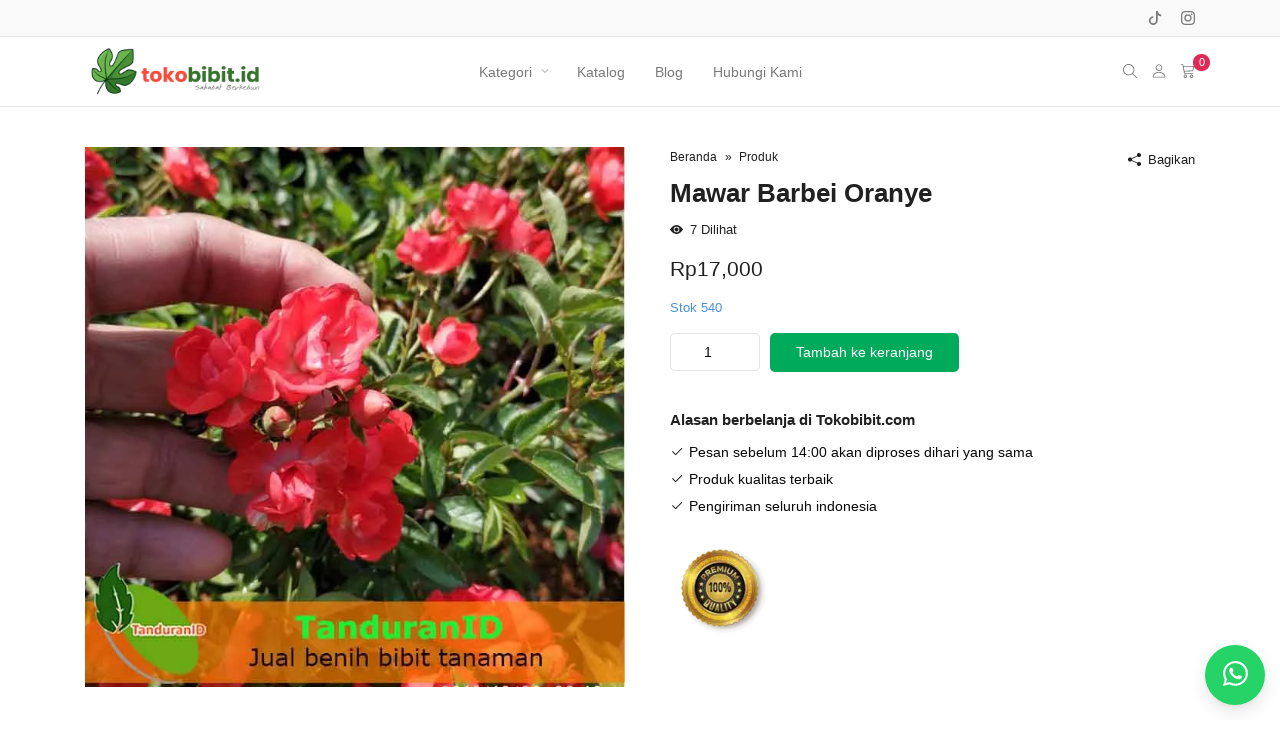

--- FILE ---
content_type: text/html; charset=UTF-8
request_url: https://tokobibit.com/product/tanaman-mawar-barbei-oranye
body_size: 44590
content:
<!DOCTYPE html><html class="no-js" lang="id" prefix="og: https://ogp.me/ns#"><head><script data-no-optimize="1">var litespeed_docref=sessionStorage.getItem("litespeed_docref");litespeed_docref&&(Object.defineProperty(document,"referrer",{get:function(){return litespeed_docref}}),sessionStorage.removeItem("litespeed_docref"));</script> <meta charset="UTF-8"><meta name="viewport" content="width=device-width, initial-scale=1"><link rel="profile" href="https://gmpg.org/xfn/11"><title>Mawar Barbei Oranye - tokobibit.com</title><meta name="description" content="Dataran yang cocok : rendah-tinggi Asal bibit : stek Ukuran Bibit : 30-40 cm Tempat tanam : Pot diameter &gt;20cm atau langsung ditanam di tanah Tips Perawatan :"/><meta name="robots" content="follow, index, max-snippet:-1, max-video-preview:-1, max-image-preview:large"/><link rel="canonical" href="https://tokobibit.com/product/tanaman-mawar-barbei-oranye" /><meta property="og:locale" content="id_ID" /><meta property="og:type" content="product" /><meta property="og:title" content="Mawar Barbei Oranye - tokobibit.com" /><meta property="og:description" content="Dataran yang cocok : rendah-tinggi Asal bibit : stek Ukuran Bibit : 30-40 cm Tempat tanam : Pot diameter &gt;20cm atau langsung ditanam di tanah Tips Perawatan :" /><meta property="og:url" content="https://tokobibit.com/product/tanaman-mawar-barbei-oranye" /><meta property="og:site_name" content="tokobibit.com" /><meta property="og:updated_time" content="2025-09-20T07:49:50+07:00" /><meta property="og:image" content="https://tokobibit.com/wp-content/uploads/2025/08/Y2Yuc2hvcGVlLmNvLmlkL2ZpbGUvNDYwMDg3YjcyNGUyNGJhNDUzYzQzYTZmZDBhMjUyZmU.jpg" /><meta property="og:image:secure_url" content="https://tokobibit.com/wp-content/uploads/2025/08/Y2Yuc2hvcGVlLmNvLmlkL2ZpbGUvNDYwMDg3YjcyNGUyNGJhNDUzYzQzYTZmZDBhMjUyZmU.jpg" /><meta property="og:image:width" content="700" /><meta property="og:image:height" content="700" /><meta property="og:image:alt" content="Mawar Barbei Oranye" /><meta property="og:image:type" content="image/jpeg" /><meta property="product:price:amount" content="17000" /><meta property="product:price:currency" content="IDR" /><meta property="product:availability" content="instock" /><meta name="twitter:card" content="summary_large_image" /><meta name="twitter:title" content="Mawar Barbei Oranye - tokobibit.com" /><meta name="twitter:description" content="Dataran yang cocok : rendah-tinggi Asal bibit : stek Ukuran Bibit : 30-40 cm Tempat tanam : Pot diameter &gt;20cm atau langsung ditanam di tanah Tips Perawatan :" /><meta name="twitter:image" content="https://tokobibit.com/wp-content/uploads/2025/08/Y2Yuc2hvcGVlLmNvLmlkL2ZpbGUvNDYwMDg3YjcyNGUyNGJhNDUzYzQzYTZmZDBhMjUyZmU.jpg" /><meta name="twitter:label1" content="Harga" /><meta name="twitter:data1" content="Rp17,000" /><meta name="twitter:label2" content="Ketersediaan" /><meta name="twitter:data2" content="Stok 540" /> <script type="application/ld+json" class="rank-math-schema">{"@context":"https://schema.org","@graph":[{"@type":["GardenStore","Organization"],"@id":"https://tokobibit.com/#organization","name":"tokobibit.com","url":"https://tokobibit.com","logo":{"@type":"ImageObject","@id":"https://tokobibit.com/#logo","url":"https://tokobibit.com/wp-content/uploads/2025/08/Favicon_tokobibitid-1.webp","contentUrl":"https://tokobibit.com/wp-content/uploads/2025/08/Favicon_tokobibitid-1.webp","caption":"tokobibit.com","inLanguage":"id","width":"675","height":"675"},"openingHours":["Monday,Tuesday,Wednesday,Thursday,Friday,Saturday,Sunday 09:00-17:00"],"image":{"@id":"https://tokobibit.com/#logo"}},{"@type":"WebSite","@id":"https://tokobibit.com/#website","url":"https://tokobibit.com","name":"tokobibit.com","publisher":{"@id":"https://tokobibit.com/#organization"},"inLanguage":"id"},{"@type":"ImageObject","@id":"https://tokobibit.com/wp-content/uploads/2025/08/Y2Yuc2hvcGVlLmNvLmlkL2ZpbGUvNDYwMDg3YjcyNGUyNGJhNDUzYzQzYTZmZDBhMjUyZmU.jpg","url":"https://tokobibit.com/wp-content/uploads/2025/08/Y2Yuc2hvcGVlLmNvLmlkL2ZpbGUvNDYwMDg3YjcyNGUyNGJhNDUzYzQzYTZmZDBhMjUyZmU.jpg","width":"700","height":"700","inLanguage":"id"},{"@type":"ItemPage","@id":"https://tokobibit.com/product/tanaman-mawar-barbei-oranye#webpage","url":"https://tokobibit.com/product/tanaman-mawar-barbei-oranye","name":"Mawar Barbei Oranye - tokobibit.com","datePublished":"2025-08-04T22:57:27+07:00","dateModified":"2025-09-20T07:49:50+07:00","isPartOf":{"@id":"https://tokobibit.com/#website"},"primaryImageOfPage":{"@id":"https://tokobibit.com/wp-content/uploads/2025/08/Y2Yuc2hvcGVlLmNvLmlkL2ZpbGUvNDYwMDg3YjcyNGUyNGJhNDUzYzQzYTZmZDBhMjUyZmU.jpg"},"inLanguage":"id"},{"@type":"Product","name":"Mawar Barbei Oranye - tokobibit.com","description":"Dataran yang cocok : rendah-tinggi Asal bibit : stek Ukuran Bibit : 30-40 cm Tempat tanam : Pot diameter &gt;20cm atau langsung ditanam di tanah Tips Perawatan : Gunakan media yang gembur dan tambahkan kompos kelubang tanam sekitar 0,5 kg per pot. siram sehari sekali pemupukan 1 bulan sekali, NPK ditabur dan di benam disekeliling tanaman","sku":"TKB-P-P7L65","category":"Tanaman Hias Bunga","mainEntityOfPage":{"@id":"https://tokobibit.com/product/tanaman-mawar-barbei-oranye#webpage"},"weight":{"@type":"QuantitativeValue","unitCode":"GRM","value":"150"},"image":[{"@type":"ImageObject","url":"https://tokobibit.com/wp-content/uploads/2025/08/Y2Yuc2hvcGVlLmNvLmlkL2ZpbGUvNDYwMDg3YjcyNGUyNGJhNDUzYzQzYTZmZDBhMjUyZmU.jpg","height":"700","width":"700"}],"offers":{"@type":"Offer","price":"17000","priceCurrency":"IDR","priceValidUntil":"2027-12-31","availability":"http://schema.org/InStock","itemCondition":"NewCondition","url":"https://tokobibit.com/product/tanaman-mawar-barbei-oranye","seller":{"@type":"Organization","@id":"https://tokobibit.com/","name":"tokobibit.com","url":"https://tokobibit.com","logo":"https://tokobibit.com/wp-content/uploads/2025/08/Favicon_tokobibitid-1.webp"}},"@id":"https://tokobibit.com/product/tanaman-mawar-barbei-oranye#richSnippet"}]}</script> <link rel='dns-prefetch' href='//www.googletagmanager.com' /><link href='https://fonts.gstatic.com' crossorigin rel='preconnect' /><link rel="alternate" type="application/rss+xml" title="tokobibit.com &raquo; Feed" href="https://tokobibit.com/feed" /><link rel="alternate" type="application/rss+xml" title="tokobibit.com &raquo; Umpan Komentar" href="https://tokobibit.com/comments/feed" /><link rel="alternate" type="application/rss+xml" title="tokobibit.com &raquo; Mawar Barbei Oranye Umpan Komentar" href="https://tokobibit.com/product/tanaman-mawar-barbei-oranye/feed" /><link rel="alternate" title="oEmbed (JSON)" type="application/json+oembed" href="https://tokobibit.com/wp-json/oembed/1.0/embed?url=https%3A%2F%2Ftokobibit.com%2Fproduct%2Ftanaman-mawar-barbei-oranye" /><link rel="alternate" title="oEmbed (XML)" type="text/xml+oembed" href="https://tokobibit.com/wp-json/oembed/1.0/embed?url=https%3A%2F%2Ftokobibit.com%2Fproduct%2Ftanaman-mawar-barbei-oranye&#038;format=xml" /><style id='wp-img-auto-sizes-contain-inline-css'>img:is([sizes=auto i],[sizes^="auto," i]){contain-intrinsic-size:3000px 1500px}
/*# sourceURL=wp-img-auto-sizes-contain-inline-css */</style><style>1{content-visibility:auto;contain-intrinsic-size:1px 1000px;}</style><link data-optimized="2" rel="stylesheet" href="https://tokobibit.com/wp-content/litespeed/css/3ab8c9547448b48887bb3d5be55fccd5.css?ver=4ffae" /><style id='classic-theme-styles-inline-css'>/*! This file is auto-generated */
.wp-block-button__link{color:#fff;background-color:#32373c;border-radius:9999px;box-shadow:none;text-decoration:none;padding:calc(.667em + 2px) calc(1.333em + 2px);font-size:1.125em}.wp-block-file__button{background:#32373c;color:#fff;text-decoration:none}
/*# sourceURL=/wp-includes/css/classic-themes.min.css */</style><style id='woocommerce-inline-inline-css'>.woocommerce form .form-row .required { visibility: visible; }
/*# sourceURL=woocommerce-inline-inline-css */</style><style id='wwc-style-inline-css'>.woocommerce .button.rt-btn--whatsapp {background-color: #25d366; color: #ffffff; border-color: #25d366;}.woocommerce .button.rt-btn--whatsapp:hover {background-color: #4be083; color: #ffffff; border-color: #4be083;}
/*# sourceURL=wwc-style-inline-css */</style> <script id="wp-i18n-js-after" type="litespeed/javascript">wp.i18n.setLocaleData({'text direction\u0004ltr':['ltr']})</script> <script type="litespeed/javascript" data-src="https://tokobibit.com/wp-includes/js/jquery/jquery.min.js" id="jquery-core-js"></script> <script id="wc-add-to-cart-js-extra" type="litespeed/javascript">var wc_add_to_cart_params={"ajax_url":"/wp-admin/admin-ajax.php","wc_ajax_url":"/?wc-ajax=%%endpoint%%","i18n_view_cart":"Lihat keranjang","cart_url":"https://tokobibit.com/keranjang-belanja","is_cart":"","cart_redirect_after_add":"no"}</script> <script id="wc-single-product-js-extra" type="litespeed/javascript">var wc_single_product_params={"i18n_required_rating_text":"Silakan pilih rating","i18n_rating_options":["1 bintang dari 5","2 bintang dari 5","3 bintang dari 5","4 bintang dari 5","5 bintang dari 5"],"i18n_product_gallery_trigger_text":"Lihat galeri gambar layar penuh","review_rating_required":"yes","flexslider":{"rtl":!1,"animation":"slide","smoothHeight":!0,"directionNav":!1,"controlNav":"thumbnails","slideshow":!1,"animationSpeed":500,"animationLoop":!1,"allowOneSlide":!1},"zoom_enabled":"","zoom_options":[],"photoswipe_enabled":"1","photoswipe_options":{"shareEl":!1,"closeOnScroll":!1,"history":!1,"hideAnimationDuration":0,"showAnimationDuration":0},"flexslider_enabled":""}</script> 
 <script type="litespeed/javascript" data-src="https://www.googletagmanager.com/gtag/js?id=G-G4SZXCCG3P" id="google_gtagjs-js"></script> <script id="google_gtagjs-js-after" type="litespeed/javascript">window.dataLayer=window.dataLayer||[];function gtag(){dataLayer.push(arguments)}
gtag("set","linker",{"domains":["tokobibit.com"]});gtag("js",new Date());gtag("set","developer_id.dZTNiMT",!0);gtag("config","G-G4SZXCCG3P");window._googlesitekit=window._googlesitekit||{};window._googlesitekit.throttledEvents=[];window._googlesitekit.gtagEvent=(name,data)=>{var key=JSON.stringify({name,data});if(!!window._googlesitekit.throttledEvents[key]){return}window._googlesitekit.throttledEvents[key]=!0;setTimeout(()=>{delete window._googlesitekit.throttledEvents[key]},5);gtag("event",name,{...data,event_source:"site-kit"})}</script> <script id="zxcvbn-async-js-extra" type="litespeed/javascript">var _zxcvbnSettings={"src":"https://tokobibit.com/wp-includes/js/zxcvbn.min.js"}</script> <script id="password-strength-meter-js-extra" type="litespeed/javascript">var pwsL10n={"unknown":"Kekuatan sandi tak diketahui","short":"Sangat lemah","bad":"Lemah","good":"Sedang","strong":"Kuat","mismatch":"Tidak sama"}</script> <script id="password-strength-meter-js-translations" type="litespeed/javascript">(function(domain,translations){var localeData=translations.locale_data[domain]||translations.locale_data.messages;localeData[""].domain=domain;wp.i18n.setLocaleData(localeData,domain)})("default",{"translation-revision-date":"2025-12-16 08:35:02+0000","generator":"GlotPress\/4.0.3","domain":"messages","locale_data":{"messages":{"":{"domain":"messages","plural-forms":"nplurals=2; plural=n > 1;","lang":"id"},"%1$s is deprecated since version %2$s! Use %3$s instead. Please consider writing more inclusive code.":["%1$s telah kedaluarsa sejak versi %2$s! Gunakan %3$s sebagai gantinya. Silakan pertimbangkan untuk menulis kode yang lebih inklusif."]}},"comment":{"reference":"wp-admin\/js\/password-strength-meter.js"}})</script> <script id="wc-password-strength-meter-js-extra" type="litespeed/javascript">var wc_password_strength_meter_params={"min_password_strength":"3","stop_checkout":"","i18n_password_error":"Silakan masukkan kata sandi yang lebih kuat.","i18n_password_hint":"Petunjuk: sandi Anda setidaknya harus memiliki 12 karakter. Agar lebih kuat, pergunakan huruf kapital dan huruf kecil, angka, juga simbol seperti ! \" ? $ % ^ & )."}</script> <script id="wc-cart-fragments-js-extra" type="litespeed/javascript">var wc_cart_fragments_params={"ajax_url":"/wp-admin/admin-ajax.php","wc_ajax_url":"/?wc-ajax=%%endpoint%%","cart_hash_key":"wc_cart_hash_5c5cf5cba9c717ac48011e531ac4724f","fragment_name":"wc_fragments_5c5cf5cba9c717ac48011e531ac4724f","request_timeout":"5000"}</script> <link rel="https://api.w.org/" href="https://tokobibit.com/wp-json/" /><link rel="alternate" title="JSON" type="application/json" href="https://tokobibit.com/wp-json/wp/v2/product/8880" /><link rel="EditURI" type="application/rsd+xml" title="RSD" href="https://tokobibit.com/xmlrpc.php?rsd" /><meta name="generator" content="WordPress 6.9" /><link rel='shortlink' href='https://tokobibit.com/?p=8880' /><meta name="generator" content="Site Kit by Google 1.170.0" /><meta name="theme-color" content="#5733ce">	<noscript><style>.woocommerce-product-gallery{ opacity: 1 !important; }</style></noscript>
 <script type="litespeed/javascript">(function(w,d,s,l,i){w[l]=w[l]||[];w[l].push({'gtm.start':new Date().getTime(),event:'gtm.js'});var f=d.getElementsByTagName(s)[0],j=d.createElement(s),dl=l!='dataLayer'?'&l='+l:'';j.async=!0;j.src='https://www.googletagmanager.com/gtm.js?id='+i+dl;f.parentNode.insertBefore(j,f)})(window,document,'script','dataLayer','GTM-ML77VDJ')</script> <link rel="icon" href="https://tokobibit.com/wp-content/uploads/2025/08/cropped-Favicon_tokobibitid-1-32x32.webp" sizes="32x32" /><link rel="icon" href="https://tokobibit.com/wp-content/uploads/2025/08/cropped-Favicon_tokobibitid-1-192x192.webp" sizes="192x192" /><link rel="apple-touch-icon" href="https://tokobibit.com/wp-content/uploads/2025/08/cropped-Favicon_tokobibitid-1-180x180.webp" /><meta name="msapplication-TileImage" content="https://tokobibit.com/wp-content/uploads/2025/08/cropped-Favicon_tokobibitid-1-270x270.webp" /><style id="wp-custom-css">/* Pastikan elemen wrapper address diatur ke display: flex */
.woocommerce-billing-fields .woocommerce-address-fields,
.woocommerce-shipping-fields .woocommerce-address-fields {
    display: flex;
    flex-wrap: wrap; 
}

/* Mengatur Urutan Baru (Lower 'order' number appears first) */

/* 1. Alamat Baris 1 */
#billing_address_1_field,
#shipping_address_1_field {
    order: 4;
}

/* 2. Provinsi */
/* Menggunakan ID standar WooCommerce: #billing_state_field */
#billing_state_field,
#shipping_state_field {
    order: 1;
}

/* 3. Kabupaten (Menggunakan ID kustom dari plugin POK) */
#billing_pok_city_field,
#shipping_pok_city_field {
    order: 2;
}

/* 4. Kecamatan (Menggunakan ID kustom dari plugin POK) */
#billing_pok_district_field,
#shipping_pok_district_field {
    order: 3;
}

/* Hide Menu Unduhan */

.woocommerce-MyAccount-navigation-link--downloads {
    display: none !important;
}



/* Sembunyikan jumlah produk di kategori */
.rt-img-box__meta {
  display: none;
}

/* Tambahkan border pada kotak kategori produk */
.rt-img-box {
  border: 1px solid #e6e4e4;
  border-radius: 5px;
  padding: 10px;
}

@media screen and (min-width: 768px) {
    .grids-md-5 {
        grid-template-columns: repeat(5, 1fr);
        gap: 20px;
    }
}

/* Memberi background warna #ee4d2d pada nomor pesanan, tanggal pesanan, dan status pesanan */
.order-number,
.order-date,
.order-status {
    background-color: #00aa5b8f;
    color: #fff;
    padding: 1px;
    border-radius: 3px;
}

.shipping-status-badge.dalam_perjalanan {
    background-color: #800080;
    color: #fff;
    padding: 4px;
    border-radius: 4px;
}

.shipping-status-badge.dikemas {
    background-color: #f1a95e;
    color: #fff;
    padding: 4px;
    border-radius: 4px;
}


/* Container Utama */
.wpcf7 {
    max-width: 600px;
    margin: 10px auto;
    padding: 30px;
    background: #ffffff;
    border-radius: 12px;
    box-shadow: 0 10px 30px rgba(0, 0, 0, 0.05);
    font-family: 'Segoe UI', Roboto, Helvetica, Arial, sans-serif;
}

/* Styling Label */
.wpcf7 label {
    display: block;
    font-weight: 600;
    margin-bottom: 8px;
    color: #333;
    font-size: 0.95rem;
}

/* Input dan Textarea */
.wpcf7-form-control {
    width: 100%;
    padding: 10px 5px;
    border: 1px solid #e1e1e1;
    border-radius: 8px;
    background-color: #f9f9f9;
    font-size: 1rem;
    transition: all 0.3s ease;
    box-sizing: border-box; /* Memastikan padding tidak merusak lebar */
}

/* Efek Focus saat Input diklik */
.wpcf7-form-control:focus {
    outline: none;
    background-color: #fff;
    border-color: #007cba; /* Warna biru elegan */
    box-shadow: 0 0 0 4px rgba(0, 124, 186, 0.1);
}

/* Khusus Textarea */
.wpcf7-textarea {
    height: 100px;
    resize: vertical;
}

/* Tombol Submit */
.wpcf7-submit {
    width: auto;
    min-width: 150px;
    background-color: #333; /* Warna hitam elegan */
    color: #fff;
    font-weight: 600;
    text-transform: uppercase;
    letter-spacing: 1px;
    border: none;
    padding: 14px 30px;
    border-radius: 50px; /* Rounded pill style */
    cursor: pointer;
    transition: all 0.3s ease;
    display: inline-block;
    margin-top: 10px;
}

.wpcf7-submit:hover {
    background-color: #000;
    transform: translateY(-2px);
    box-shadow: 0 5px 15px rgba(0, 0, 0, 0.2);
}

.wpcf7-submit:active {
    transform: translateY(0);
}

/* Pesan Validasi Error/Sukses */
.wpcf7-not-valid-tip {
    color: #dc3232;
    font-size: 0.85rem;
    margin-top: 5px;
    display: block;
}

.wpcf7-response-output {
    margin: 20px 0 0 !important;
    padding: 15px !important;
    border-radius: 8px !important;
    border: 2px solid transparent !important;
    font-size: 0.9rem;
    text-align: center;
}

/* Warna Pesan */
.wpcf7-form.sent .wpcf7-response-output {
    border-color: #46b450 !important; /* Hijau sukses */
    background-color: #f0f9f1;
}

.wpcf7-form.failed .wpcf7-response-output,
.wpcf7-form.invalid .wpcf7-response-output {
    border-color: #dc3232 !important; /* Merah error */
    background-color: #fdf2f2;
}

/* Spinner Loading */
.wpcf7-spinner {
    margin: 0 0 0 10px;
}

/* ===============================
   THEME VARIABLES
================================ */
:root{
--tp-accent:#22c55e;
--tp-text:#1f2937;
--tp-muted:#6b7280;
--tp-bg:#fff;
--tp-soft:#f9fafb;
--tp-border:#e5e7eb;
}

/* ===============================
   NOTICE SUCCESS
================================ */
.woocommerce-notice--success{
color:var(--tp-text);
padding:12px 14px;
margin-bottom:16px;
text-align:center;
font-size:14px;
font-weight:600;
line-height:1.4;
font-family:inherit;
}

/* ===============================
   ORDER OVERVIEW (TOP SUMMARY)
================================ */
.woocommerce-order-overview{
display:flex;
gap:1px;
margin:0 0 16px;
padding:0;
}

.woocommerce-order-overview li{
list-style:none;
flex:1;
background:var(--tp-bg);
border-radius:12px;
padding:10px 12px;
font-size:12px;
color:var(--tp-muted);
}

.woocommerce-order-overview li strong{
display:block;
margin-top:4px;
font-size:14px;
font-weight:700;
color:var(--tp-text);
}

.woocommerce-order-overview__total strong{
color:#16a34a;
}

/* Override default Woo list style */
.woocommerce ul.order_details.woocommerce-order-overview li{
position:relative;
float:none;
margin:0;
padding:1px 12px;
list-style:none;
text-transform:none;
font-size:14px;
line-height:2;
display:flex;
justify-content:space-between;
border-right:none;
border-bottom:unset;
}

/* ===============================
   CUSTOMER DETAILS
================================ */
.woocommerce-customer-details{
margin-top:16px;
}

.woocommerce-customer-details h2{
font-size:15px;
font-weight:700;
color:var(--tp-text);
margin-bottom:8px;
}

.woocommerce-customer-details address{
background:var(--tp-bg);
border:1px solid var(--tp-border);
border-radius:14px;
padding:12px;
font-size:14px;
line-height:1.6;
font-weight:normal;
font-family:inherit;
color:#374151;
}

.woocommerce-customer-details--phone{
margin-top:8px;
font-weight:600;
color:var(--tp-text);
}

/* ===============================
   ACTION BUTTON
================================ */
.rt-thankpage-action{
margin-top:24px;
}

.rt-thankpage-action .rt-btn{
background:var(--tp-bg);
border:1px solid var(--tp-border);
color:var(--tp-text);
border-radius:999px;
padding:10px 18px;
font-weight:600;
}

.rt-thankpage-action .rt-btn:hover{
background:var(--tp-soft);
}

/* ===============================
   ORDER DETAILS WRAPPER
================================ */
.woocommerce-order-details{
background:var(--tp-soft);
padding:12px 2px;
border-radius:14px;
}

.woocommerce-order-details__title{
font-size:15px;
font-weight:700;
color:var(--tp-text);
margin-bottom:10px;
}

/* ===============================
   PRODUCT TABLE
================================ */
.woocommerce-table--order-details,
.woocommerce-table.shop_table.order_details{
background:var(--tp-bg);
border:1px solid var(--tp-border);
/*padding:12px;*/
}

.woocommerce-table--order-details{
margin-bottom:14px;
}

.woocommerce-table--order-details thead{
display:none;
}

/* Product row */
tr.woocommerce-table__line-item.order_item{
border-bottom:1px solid #e6e4e4;
}

/* Thumbnail */
.rt-cart-item__thumbnail.rt-img.rt-img-full {
    position: relative;
    width: 70px;
    height: 70px;
    border-radius: 8px;
    border: 1px solid #e6e4e4;
    background: #f9fafb;
    overflow: hidden;
}

/* Placeholder IMG*/
.rt-cart-item__thumbnail.rt-img.rt-img-full:not(:has(img))::before {
    content: "";
    position: absolute;
    inset: 0;

    display: flex;
    align-items: center;
    justify-content: center;

    background-image: url("/wp-content/uploads/2026/01/img-custom-produk.webp");
    background-repeat: no-repeat;
    background-position: center;
    background-size: 52px 52px;

    opacity: .35;
}

/* Product meta */
.rt-cart-item {
    padding-top: 5px;
    padding-bottom: 5px;
}

.rt-cart-item__title{
font-size:14px;
font-weight:600;
color:var(--tp-text);
}

.rt-cart-item__meta{
font-size:12px;
color:var(--tp-muted);
}

.rt-cart-item__price{
/*font-size:14px;*/
font-weight:700;
color:var(--tp-accent);
}

/* ===============================
   TABLE CELL RESET
================================ */
.rt-table tr th,
.shop_table tr th,
.woocommerce-product-attributes tr th,
.woocommerce-table tr th{
padding:2px;
border-bottom:unset;
}

.rt-table tr td,
.shop_table tr td,
.woocommerce-product-attributes tr td,
.woocommerce-table tr td{
padding:4px;
border-bottom:unset;
}

/* ===============================
   FOOTER TOTAL
================================ */
.woocommerce-table--order-details tfoot tr{
display:flex;
justify-content:space-between;
padding:6px 0;
font-size:13px;
color:var(--tp-text);
}

.woocommerce-table--order-details tfoot tr:last-child{
margin-top:6px;
padding-top:8px;
font-size:14px;
font-weight:700;
border-top:1px dashed var(--tp-border);
}

.woocommerce-table--order-details tfoot tr:last-child td{
color:var(--tp-accent);
}

/* ===============================
   SHIPPING INFO
================================ */
.woocommerce-table.shop_table.order_details tr{
display:flex;
justify-content:space-between;
align-items:center;
padding:1px 6px;
}

.woocommerce-table.shop_table.order_details .label{
font-size:13px;
color:var(--tp-muted);
}

.woocommerce-table.shop_table.order_details .value{
font-weight:600;
color:var(--tp-text);
}

/* ===============================
   BADGE & LINK
================================ */
.shipping-status-badge{
/*font-size:11px;*/
font-weight:600;
padding:4px 10px;
border-radius:999px;
background:#ecfdf5;
color:#065f46;
}

.woocommerce-table.shop_table.order_details a{
color:var(--tp-accent);
font-weight:600;
text-decoration:none;
}

.woocommerce-table.shop_table.order_details a:hover{
text-decoration:underline;
}

/* ===============================
   MOBILE
================================ */
@media(max-width:640px){
.woocommerce-order-overview{
flex-direction:column;
}
.woocommerce-order-overview li{
font-size:13px;
}
}</style><style id="kirki-inline-styles">h1, h2, h3, h4, h5, h6{line-height:1.2;text-transform:none;}.rt-entry-content{font-size:14px;line-height:1.5;}.retheme-root{--theme-color-brand:#00aa5b;--theme-color-brand-secondary:#5136d8;--theme-font-color-primary:#212121;--theme-font-color-secondary:#080808;--theme-font-color-tertiary:#212121;--theme-color-link:#00aa5b;--theme-color-link-active:#00aa5b;--theme-background-primary:#fff;--theme-background-secondary:#f9f9f9;--theme-color-border:#e6e4e4;--theme-color-highlight:#e02954;--theme-btn-primary-color:#ffffff;--theme-btn-primary-color-active:#ffffff;--theme-btn-primary-background:#00aa5b;--theme-btn-primary-background-active:#009141;--theme-btn-action-color:#ffffff;--theme-btn-action-color-active:#ffffff;--theme-btn-action-background:#00aa5b;--theme-btn-action-background-active:#009141;--theme-badges-color:#ffffff;--theme-badges-background:#5733ce;--theme-welcome-area-image-width:35%;}.rt-pagination{justify-content:center;}.rt-header__topbar{--theme-header-height:37px;--theme-menubar-height:37px;--theme-font-color-secondary:#7a7a7a;--theme-color-link:#7a7a7a;--theme-color-link-active:#189dee;--theme-background-secondary:#f9f9f9;--theme-color-border:#e6e4e4;}.rt-header__middle{--theme-header-height:120px;--theme-menubar-height:120px;--theme-font-color-secondary:#7a7a7a;--theme-color-link:#7a7a7a;--theme-color-link-active:#189dee;--theme-background-primary:#fff;--theme-color-border:#e6e4e4;}.rt-header__main, .rt-header__sticky{--theme-header-height:70px;--theme-menubar-height:70px;--theme-font-color-secondary:#7a7a7a;--theme-color-link:#7a7a7a;--theme-color-link-active:#189dee;--theme-background-primary:#fff;--theme-color-border:#e6e4e4;}.rt-header.is-overlay:not(.is-sticky) .rt-search{height:70px;}.rt-header__sticky{--theme-header-height:70px;--theme-menubar-height:70px;--theme-font-color-secondary:#7a7a7a;--theme-color-link:#7a7a7a;--theme-color-link-active:#189dee;--theme-background-primary:#fff;--theme-color-border:#e6e4e4;}.rt-header-mobile__main{--theme-font-color-primary:#7a7a7a;--theme-font-color-secondary:#7a7a7a;--theme-color-link:#7a7a7a;--theme-color-link-active:#189dee;--theme-background-primary:#fff;--theme-color-border:#e6e4e4;}.rt-header .menu-primary a:not(.rt-menu__submenu a){text-transform:none!important;}.menu-primary{--theme-color-brand:#00aa5b;--theme-menubar-spacing:15px;}.menu-primary .rt-menu__submenu{--theme-background-primary:#1c1c1f;}.rt-header .menu-secondary a:not(.rt-menu__submenu a){font-family:inherit!important;text-transform:none!important;}.menu-secondary{--theme-color-brand:#00aa5b;--theme-menubar-spacing:15px;}.rt-header .menu-tertiary a:not(.rt-menu__submenu a){font-family:inherit!important;text-transform:none!important;}.menu-tertiary{--theme-color-brand:#00aa5b;--theme-menubar-spacing:15px;}.menu-tertiary .rt-menu__submenu{--theme-background-primary:rgba(255,255,255,0.65);}.rt-menu-off-canvas{--theme-font-color-primary:#7a7a7a;--theme-font-color-secondary:#7a7a7a;--theme-link-active:#189dee;--theme-background-primary:#fff;--theme-color-border:#ededed;}.rt-header .rt-header-search-form{--theme-background-primary:#fff;--theme-font-color-secondary:#080808;--theme-color-border:#e6e4e4;--header-search-form-width:100%;--theme-border-radius:7px;}.rt-header-mobile__main .rt-header-search-form, .rt-main-canvas-menu .rt-header-search-form{--theme-font-color-secondary:#080808;--theme-background-primary:#fff;--theme-color-border:#e6e4e4;--theme-border-radius:7px;}.rt-btn.rt-btn--1{color:#ffffff!important;background-color:#5733ce;margin-left:0;margin-right:5px;}.rt-btn.rt-btn--1:hover{color:#ffffff!important;background-color:#5136d8;}.rt-btn.rt-btn--2{color:#ffffff!important;background-color:#5733ce;margin-left:0;margin-right:5px;}.rt-btn.rt-btn--2:hover{color:#ffffff!important;background-color:#5136d8;}.rt-btn.rt-btn--3{color:#ffffff!important;background-color:#5733ce;margin-left:0;margin-right:5px;}.rt-btn.rt-btn--3:hover{color:#ffffff!important;background-color:#5136d8;}.rt-single__title, .rt-single__meta{text-align:center;}.single-post .rt-breadcrumbs, .single-post .rt-share{display:flex;justify-content:center;}.rt-widget--footer .rt-widget__title{text-transform:none!important;}.page-footer__widget{--theme-font-color-primary:#eaedf0;--theme-background-primary:#1c1c1f;--theme-color-border:#1c1c1f;--theme-font-color-secondary:rgba(255,255,255,0.65);--theme-color-link:rgba(255,255,255,0.65);--theme-color-link-active:#ffffff;}.page-footer__bottom .page-container{justify-content:space-between;}.page-footer__bottom{--theme-font-color-secondary:#615656;--theme-color-link:#615656;--theme-color-link-active:#615656;--theme-background-primary:rgba(129,215,66,0.07);--theme-color-border:rgba(255,255,255,0.06);}.rt-header__main .rt-logo, .rt-header__middle .rt-logo{width:180px;}.rt-header__sticky .rt-logo{width:180px;}.rt-header-mobile__main .rt-logo{width:131px;}.ptf-header .rt-logo{width:132px;}.is-overlay .rt-header__main .rt-logo{width:180px;}.is-overlay .rt-header-mobile__main .rt-logo{width:180px;}.page-header{text-align:center;}.page-header .rt-breadcrumbs{display:flex;justify-content:center;}.page-header--above{--theme-font-color-primary:#212121;--theme-font-color-secondary:#080808;--theme-font-color-tertiary:#999999;--theme-color-link-active:#189dee;background:#f9f9f9;background-color:#f9f9f9;background-repeat:repeat;background-position:center center;background-attachment:scroll;border-color:#e6e4e4;-webkit-background-size:cover;-moz-background-size:cover;-ms-background-size:cover;-o-background-size:cover;background-size:cover;}.page-header--above:hover{border-color:#e6e4e4;}.rt-search{--theme-font-color-secondary:rgba(255,255,255,.65);--theme-background-primary:#1c1c1f;}#homepage-slider{padding-top:30px;padding-bottom:30px;}#homepage-product-1{padding-top:30px;padding-bottom:30px;}#homepage-product-2{padding-top:30px;padding-bottom:30px;}#homepage-product-3{padding-top:0;padding-bottom:30px;}#homepage-blog-1{padding-top:0;padding-bottom:30px;}.rt-welcome-area__background{background:#f9f9f9;background-color:#f9f9f9;background-repeat:no-repeat;background-position:center center;background-attachment:scroll;-webkit-background-size:cover;-moz-background-size:cover;-ms-background-size:cover;-o-background-size:cover;background-size:cover;}.rt-welcome-area{--theme-font-color-tertiary:#999999;}.rt-welcome-area__title{--theme-font-color-primary:#333333;font-size:30px;line-height:1.2;}.rt-welcome-area__content{--theme-font-color-secondary:#7a7a7a;font-size:17px;line-height:1.75;}#homepage-welcome-area{padding-top:20px;padding-bottom:10px;}#homepage-product-category{padding-top:30px;padding-bottom:20px;}#homepage-product-brand{padding-top:0;padding-bottom:30px;}#homepage-banner{padding-top:0;padding-bottom:30px;}#homepage-image{padding-left:0px;padding-top:0px;padding-right:0px;padding-bottom:0px;}#homepage-image-content{text-align:left;padding-top:0;padding-bottom:30px;}#homepage-text-content{padding-top:0;padding-bottom:0;}#homepage-infobox{padding-top:0;padding-bottom:30px;}.rt-product__body{text-align:center;justify-content:center;}.woocommerce-store-notice, p.demo_store, .woocommerce-store-notice a, p.demo_store a{color:#fff;}.woocommerce-store-notice, p.demo_store{background:#00aa5b;}@media (max-width: 768px){.rt-btn.rt-btn--1{margin-left:0;margin-right:5px;}.rt-btn.rt-btn--2{margin-left:0;margin-right:5px;}.rt-btn.rt-btn--3{margin-left:0;margin-right:5px;}.rt-widget--footer .rt-widget__title{text-transform:none!important;}#homepage-slider{padding-top:30px;padding-bottom:30px;}#homepage-product-1{padding-top:0;padding-bottom:30px;}#homepage-product-2{padding-top:0;padding-bottom:30px;}#homepage-product-3{padding-top:0;padding-bottom:30px;}#homepage-blog-1{padding-top:0;padding-bottom:30px;}.rt-welcome-area__title{font-size:27px;line-height:1.2;}.rt-welcome-area__content{font-size:16px;line-height:1.75;}#homepage-welcome-area{padding-top:0px;padding-bottom:0px;}#homepage-product-category{padding-top:0;padding-bottom:30px;}#homepage-product-brand{padding-top:0;padding-bottom:30px;}#homepage-banner{padding-top:0;padding-bottom:30px;}#homepage-image{padding-left:0px;padding-top:0px;padding-right:0px;padding-bottom:0px;}#homepage-image-content{padding-top:0;padding-bottom:30px;}#homepage-text-content{padding-top:0;padding-bottom:30px;}#homepage-infobox{padding-top:0;padding-bottom:30px;}}@media (max-width: 576px){.rt-btn.rt-btn--1{margin-left:0;margin-right:5px;}.rt-btn.rt-btn--2{margin-left:0;margin-right:5px;}.rt-btn.rt-btn--3{margin-left:0;margin-right:5px;}.rt-widget--footer .rt-widget__title{text-transform:none!important;}#homepage-slider{padding-top:30px;padding-bottom:30px;}#homepage-product-1{padding-top:0;padding-bottom:30px;}#homepage-product-2{padding-top:0;padding-bottom:30px;}#homepage-product-3{padding-top:0;padding-bottom:30px;}#homepage-blog-1{padding-top:0;padding-bottom:30px;}.rt-welcome-area__title{font-family:Poppins;font-size:24px;font-weight:400;line-height:1.2;}.rt-welcome-area__content{font-size:16px;line-height:1.75;}#homepage-welcome-area{padding-top:10px;padding-bottom:0px;}#homepage-product-category{padding-top:0;padding-bottom:30px;}#homepage-product-brand{padding-top:0;padding-bottom:30px;}#homepage-banner{padding-top:0;padding-bottom:30px;}#homepage-image{padding-left:0px;padding-top:0px;padding-right:0px;padding-bottom:0px;}#homepage-image-content{padding-top:0;padding-bottom:30px;}#homepage-text-content{padding-top:0;padding-bottom:30px;}#homepage-infobox{padding-top:0;padding-bottom:30px;}}/* devanagari */
@font-face {
  font-family: 'Poppins';
  font-style: normal;
  font-weight: 400;
  font-display: swap;
  src: url(https://tokobibit.com/wp-content/fonts/poppins/font) format('woff');
  unicode-range: U+0900-097F, U+1CD0-1CF9, U+200C-200D, U+20A8, U+20B9, U+20F0, U+25CC, U+A830-A839, U+A8E0-A8FF, U+11B00-11B09;
}
/* latin-ext */
@font-face {
  font-family: 'Poppins';
  font-style: normal;
  font-weight: 400;
  font-display: swap;
  src: url(https://tokobibit.com/wp-content/fonts/poppins/font) format('woff');
  unicode-range: U+0100-02BA, U+02BD-02C5, U+02C7-02CC, U+02CE-02D7, U+02DD-02FF, U+0304, U+0308, U+0329, U+1D00-1DBF, U+1E00-1E9F, U+1EF2-1EFF, U+2020, U+20A0-20AB, U+20AD-20C0, U+2113, U+2C60-2C7F, U+A720-A7FF;
}
/* latin */
@font-face {
  font-family: 'Poppins';
  font-style: normal;
  font-weight: 400;
  font-display: swap;
  src: url(https://tokobibit.com/wp-content/fonts/poppins/font) format('woff');
  unicode-range: U+0000-00FF, U+0131, U+0152-0153, U+02BB-02BC, U+02C6, U+02DA, U+02DC, U+0304, U+0308, U+0329, U+2000-206F, U+20AC, U+2122, U+2191, U+2193, U+2212, U+2215, U+FEFF, U+FFFD;
}/* devanagari */
@font-face {
  font-family: 'Poppins';
  font-style: normal;
  font-weight: 400;
  font-display: swap;
  src: url(https://tokobibit.com/wp-content/fonts/poppins/font) format('woff');
  unicode-range: U+0900-097F, U+1CD0-1CF9, U+200C-200D, U+20A8, U+20B9, U+20F0, U+25CC, U+A830-A839, U+A8E0-A8FF, U+11B00-11B09;
}
/* latin-ext */
@font-face {
  font-family: 'Poppins';
  font-style: normal;
  font-weight: 400;
  font-display: swap;
  src: url(https://tokobibit.com/wp-content/fonts/poppins/font) format('woff');
  unicode-range: U+0100-02BA, U+02BD-02C5, U+02C7-02CC, U+02CE-02D7, U+02DD-02FF, U+0304, U+0308, U+0329, U+1D00-1DBF, U+1E00-1E9F, U+1EF2-1EFF, U+2020, U+20A0-20AB, U+20AD-20C0, U+2113, U+2C60-2C7F, U+A720-A7FF;
}
/* latin */
@font-face {
  font-family: 'Poppins';
  font-style: normal;
  font-weight: 400;
  font-display: swap;
  src: url(https://tokobibit.com/wp-content/fonts/poppins/font) format('woff');
  unicode-range: U+0000-00FF, U+0131, U+0152-0153, U+02BB-02BC, U+02C6, U+02DA, U+02DC, U+0304, U+0308, U+0329, U+2000-206F, U+20AC, U+2122, U+2191, U+2193, U+2212, U+2215, U+FEFF, U+FFFD;
}</style><style id='global-styles-inline-css'>:root{--wp--preset--aspect-ratio--square: 1;--wp--preset--aspect-ratio--4-3: 4/3;--wp--preset--aspect-ratio--3-4: 3/4;--wp--preset--aspect-ratio--3-2: 3/2;--wp--preset--aspect-ratio--2-3: 2/3;--wp--preset--aspect-ratio--16-9: 16/9;--wp--preset--aspect-ratio--9-16: 9/16;--wp--preset--color--black: #000000;--wp--preset--color--cyan-bluish-gray: #abb8c3;--wp--preset--color--white: #ffffff;--wp--preset--color--pale-pink: #f78da7;--wp--preset--color--vivid-red: #cf2e2e;--wp--preset--color--luminous-vivid-orange: #ff6900;--wp--preset--color--luminous-vivid-amber: #fcb900;--wp--preset--color--light-green-cyan: #7bdcb5;--wp--preset--color--vivid-green-cyan: #00d084;--wp--preset--color--pale-cyan-blue: #8ed1fc;--wp--preset--color--vivid-cyan-blue: #0693e3;--wp--preset--color--vivid-purple: #9b51e0;--wp--preset--gradient--vivid-cyan-blue-to-vivid-purple: linear-gradient(135deg,rgb(6,147,227) 0%,rgb(155,81,224) 100%);--wp--preset--gradient--light-green-cyan-to-vivid-green-cyan: linear-gradient(135deg,rgb(122,220,180) 0%,rgb(0,208,130) 100%);--wp--preset--gradient--luminous-vivid-amber-to-luminous-vivid-orange: linear-gradient(135deg,rgb(252,185,0) 0%,rgb(255,105,0) 100%);--wp--preset--gradient--luminous-vivid-orange-to-vivid-red: linear-gradient(135deg,rgb(255,105,0) 0%,rgb(207,46,46) 100%);--wp--preset--gradient--very-light-gray-to-cyan-bluish-gray: linear-gradient(135deg,rgb(238,238,238) 0%,rgb(169,184,195) 100%);--wp--preset--gradient--cool-to-warm-spectrum: linear-gradient(135deg,rgb(74,234,220) 0%,rgb(151,120,209) 20%,rgb(207,42,186) 40%,rgb(238,44,130) 60%,rgb(251,105,98) 80%,rgb(254,248,76) 100%);--wp--preset--gradient--blush-light-purple: linear-gradient(135deg,rgb(255,206,236) 0%,rgb(152,150,240) 100%);--wp--preset--gradient--blush-bordeaux: linear-gradient(135deg,rgb(254,205,165) 0%,rgb(254,45,45) 50%,rgb(107,0,62) 100%);--wp--preset--gradient--luminous-dusk: linear-gradient(135deg,rgb(255,203,112) 0%,rgb(199,81,192) 50%,rgb(65,88,208) 100%);--wp--preset--gradient--pale-ocean: linear-gradient(135deg,rgb(255,245,203) 0%,rgb(182,227,212) 50%,rgb(51,167,181) 100%);--wp--preset--gradient--electric-grass: linear-gradient(135deg,rgb(202,248,128) 0%,rgb(113,206,126) 100%);--wp--preset--gradient--midnight: linear-gradient(135deg,rgb(2,3,129) 0%,rgb(40,116,252) 100%);--wp--preset--font-size--small: 13px;--wp--preset--font-size--medium: 20px;--wp--preset--font-size--large: 36px;--wp--preset--font-size--x-large: 42px;--wp--preset--spacing--20: 0.44rem;--wp--preset--spacing--30: 0.67rem;--wp--preset--spacing--40: 1rem;--wp--preset--spacing--50: 1.5rem;--wp--preset--spacing--60: 2.25rem;--wp--preset--spacing--70: 3.38rem;--wp--preset--spacing--80: 5.06rem;--wp--preset--shadow--natural: 6px 6px 9px rgba(0, 0, 0, 0.2);--wp--preset--shadow--deep: 12px 12px 50px rgba(0, 0, 0, 0.4);--wp--preset--shadow--sharp: 6px 6px 0px rgba(0, 0, 0, 0.2);--wp--preset--shadow--outlined: 6px 6px 0px -3px rgb(255, 255, 255), 6px 6px rgb(0, 0, 0);--wp--preset--shadow--crisp: 6px 6px 0px rgb(0, 0, 0);}:where(.is-layout-flex){gap: 0.5em;}:where(.is-layout-grid){gap: 0.5em;}body .is-layout-flex{display: flex;}.is-layout-flex{flex-wrap: wrap;align-items: center;}.is-layout-flex > :is(*, div){margin: 0;}body .is-layout-grid{display: grid;}.is-layout-grid > :is(*, div){margin: 0;}:where(.wp-block-columns.is-layout-flex){gap: 2em;}:where(.wp-block-columns.is-layout-grid){gap: 2em;}:where(.wp-block-post-template.is-layout-flex){gap: 1.25em;}:where(.wp-block-post-template.is-layout-grid){gap: 1.25em;}.has-black-color{color: var(--wp--preset--color--black) !important;}.has-cyan-bluish-gray-color{color: var(--wp--preset--color--cyan-bluish-gray) !important;}.has-white-color{color: var(--wp--preset--color--white) !important;}.has-pale-pink-color{color: var(--wp--preset--color--pale-pink) !important;}.has-vivid-red-color{color: var(--wp--preset--color--vivid-red) !important;}.has-luminous-vivid-orange-color{color: var(--wp--preset--color--luminous-vivid-orange) !important;}.has-luminous-vivid-amber-color{color: var(--wp--preset--color--luminous-vivid-amber) !important;}.has-light-green-cyan-color{color: var(--wp--preset--color--light-green-cyan) !important;}.has-vivid-green-cyan-color{color: var(--wp--preset--color--vivid-green-cyan) !important;}.has-pale-cyan-blue-color{color: var(--wp--preset--color--pale-cyan-blue) !important;}.has-vivid-cyan-blue-color{color: var(--wp--preset--color--vivid-cyan-blue) !important;}.has-vivid-purple-color{color: var(--wp--preset--color--vivid-purple) !important;}.has-black-background-color{background-color: var(--wp--preset--color--black) !important;}.has-cyan-bluish-gray-background-color{background-color: var(--wp--preset--color--cyan-bluish-gray) !important;}.has-white-background-color{background-color: var(--wp--preset--color--white) !important;}.has-pale-pink-background-color{background-color: var(--wp--preset--color--pale-pink) !important;}.has-vivid-red-background-color{background-color: var(--wp--preset--color--vivid-red) !important;}.has-luminous-vivid-orange-background-color{background-color: var(--wp--preset--color--luminous-vivid-orange) !important;}.has-luminous-vivid-amber-background-color{background-color: var(--wp--preset--color--luminous-vivid-amber) !important;}.has-light-green-cyan-background-color{background-color: var(--wp--preset--color--light-green-cyan) !important;}.has-vivid-green-cyan-background-color{background-color: var(--wp--preset--color--vivid-green-cyan) !important;}.has-pale-cyan-blue-background-color{background-color: var(--wp--preset--color--pale-cyan-blue) !important;}.has-vivid-cyan-blue-background-color{background-color: var(--wp--preset--color--vivid-cyan-blue) !important;}.has-vivid-purple-background-color{background-color: var(--wp--preset--color--vivid-purple) !important;}.has-black-border-color{border-color: var(--wp--preset--color--black) !important;}.has-cyan-bluish-gray-border-color{border-color: var(--wp--preset--color--cyan-bluish-gray) !important;}.has-white-border-color{border-color: var(--wp--preset--color--white) !important;}.has-pale-pink-border-color{border-color: var(--wp--preset--color--pale-pink) !important;}.has-vivid-red-border-color{border-color: var(--wp--preset--color--vivid-red) !important;}.has-luminous-vivid-orange-border-color{border-color: var(--wp--preset--color--luminous-vivid-orange) !important;}.has-luminous-vivid-amber-border-color{border-color: var(--wp--preset--color--luminous-vivid-amber) !important;}.has-light-green-cyan-border-color{border-color: var(--wp--preset--color--light-green-cyan) !important;}.has-vivid-green-cyan-border-color{border-color: var(--wp--preset--color--vivid-green-cyan) !important;}.has-pale-cyan-blue-border-color{border-color: var(--wp--preset--color--pale-cyan-blue) !important;}.has-vivid-cyan-blue-border-color{border-color: var(--wp--preset--color--vivid-cyan-blue) !important;}.has-vivid-purple-border-color{border-color: var(--wp--preset--color--vivid-purple) !important;}.has-vivid-cyan-blue-to-vivid-purple-gradient-background{background: var(--wp--preset--gradient--vivid-cyan-blue-to-vivid-purple) !important;}.has-light-green-cyan-to-vivid-green-cyan-gradient-background{background: var(--wp--preset--gradient--light-green-cyan-to-vivid-green-cyan) !important;}.has-luminous-vivid-amber-to-luminous-vivid-orange-gradient-background{background: var(--wp--preset--gradient--luminous-vivid-amber-to-luminous-vivid-orange) !important;}.has-luminous-vivid-orange-to-vivid-red-gradient-background{background: var(--wp--preset--gradient--luminous-vivid-orange-to-vivid-red) !important;}.has-very-light-gray-to-cyan-bluish-gray-gradient-background{background: var(--wp--preset--gradient--very-light-gray-to-cyan-bluish-gray) !important;}.has-cool-to-warm-spectrum-gradient-background{background: var(--wp--preset--gradient--cool-to-warm-spectrum) !important;}.has-blush-light-purple-gradient-background{background: var(--wp--preset--gradient--blush-light-purple) !important;}.has-blush-bordeaux-gradient-background{background: var(--wp--preset--gradient--blush-bordeaux) !important;}.has-luminous-dusk-gradient-background{background: var(--wp--preset--gradient--luminous-dusk) !important;}.has-pale-ocean-gradient-background{background: var(--wp--preset--gradient--pale-ocean) !important;}.has-electric-grass-gradient-background{background: var(--wp--preset--gradient--electric-grass) !important;}.has-midnight-gradient-background{background: var(--wp--preset--gradient--midnight) !important;}.has-small-font-size{font-size: var(--wp--preset--font-size--small) !important;}.has-medium-font-size{font-size: var(--wp--preset--font-size--medium) !important;}.has-large-font-size{font-size: var(--wp--preset--font-size--large) !important;}.has-x-large-font-size{font-size: var(--wp--preset--font-size--x-large) !important;}
/*# sourceURL=global-styles-inline-css */</style></head><body class="wp-singular product-template-default single single-product postid-8880 wp-embed-responsive wp-theme-saudagarwp theme-saudagarwp template--normal gutenberg-support woocommerce woocommerce-page woocommerce-no-js whatsapp-chat  webforia-whatsapp-chat retheme retheme-root pro is-desktop product-template--normal product-sticky-action js-ajax-add-to-cart webforia-checkout-field webforia-shop-booster shop-booster"><div id="page-main" class="page-main">
<noscript>
<iframe data-lazyloaded="1" src="about:blank" data-litespeed-src="https://www.googletagmanager.com/ns.html?id=GTM-ML77VDJ" height="0" width="0" style="display:none;visibility:hidden"></iframe>
</noscript><header class="rt-header js-header is-normal" data-sticky=''><div id="header-topbar" class="rt-header__topbar"><div class="page-container"><div id="header_topbar_left" class="rt-header__column" data-alignment="left" data-display="normal"></div><div id="header_topbar_center" class="rt-header__column" data-alignment="center" data-display="normal"></div><div id="header_topbar_right" class="rt-header__column" data-alignment="right" data-display="normal"><div  class="rt-header__element rt-header-social"><div class="rt-socmed rt-socmed--simple">
<a href="https://www.tiktok.com/@lapak32" class="rt-socmed__item tiktok">
<i class="rt-icon tiktok">
<svg xmlns="http://www.w3.org/2000/svg" width="1em" height="1em" fill="currentColor" class="bi bi-tiktok" viewBox="0 0 16 16">
<path d="M9 0h1.98c.144.715.54 1.617 1.235 2.512C12.895 3.389 13.797 4 15 4v2c-1.753 0-3.07-.814-4-1.829V11a5 5 0 1 1-5-5v2a3 3 0 1 0 3 3V0Z" />
</svg>
</i></a>
<a href="https://www.instagram.com/tanduranid" class="rt-socmed__item instagram">
<i class="rt-icon instagram">
<svg xmlns="http://www.w3.org/2000/svg" width="1em" height="1em" fill="currentColor" class="bi bi-instagram" viewBox="0 0 16 16">
<path d="M8 0C5.829 0 5.556.01 4.703.048 3.85.088 3.269.222 2.76.42a3.917 3.917 0 0 0-1.417.923A3.927 3.927 0 0 0 .42 2.76C.222 3.268.087 3.85.048 4.7.01 5.555 0 5.827 0 8.001c0 2.172.01 2.444.048 3.297.04.852.174 1.433.372 1.942.205.526.478.972.923 1.417.444.445.89.719 1.416.923.51.198 1.09.333 1.942.372C5.555 15.99 5.827 16 8 16s2.444-.01 3.298-.048c.851-.04 1.434-.174 1.943-.372a3.916 3.916 0 0 0 1.416-.923c.445-.445.718-.891.923-1.417.197-.509.332-1.09.372-1.942C15.99 10.445 16 10.173 16 8s-.01-2.445-.048-3.299c-.04-.851-.175-1.433-.372-1.941a3.926 3.926 0 0 0-.923-1.417A3.911 3.911 0 0 0 13.24.42c-.51-.198-1.092-.333-1.943-.372C10.443.01 10.172 0 7.998 0h.003zm-.717 1.442h.718c2.136 0 2.389.007 3.232.046.78.035 1.204.166 1.486.275.373.145.64.319.92.599.28.28.453.546.598.92.11.281.24.705.275 1.485.039.843.047 1.096.047 3.231s-.008 2.389-.047 3.232c-.035.78-.166 1.203-.275 1.485a2.47 2.47 0 0 1-.599.919c-.28.28-.546.453-.92.598-.28.11-.704.24-1.485.276-.843.038-1.096.047-3.232.047s-2.39-.009-3.233-.047c-.78-.036-1.203-.166-1.485-.276a2.478 2.478 0 0 1-.92-.598 2.48 2.48 0 0 1-.6-.92c-.109-.281-.24-.705-.275-1.485-.038-.843-.046-1.096-.046-3.233 0-2.136.008-2.388.046-3.231.036-.78.166-1.204.276-1.486.145-.373.319-.64.599-.92.28-.28.546-.453.92-.598.282-.11.705-.24 1.485-.276.738-.034 1.024-.044 2.515-.045v.002zm4.988 1.328a.96.96 0 1 0 0 1.92.96.96 0 0 0 0-1.92zm-4.27 1.122a4.109 4.109 0 1 0 0 8.217 4.109 4.109 0 0 0 0-8.217zm0 1.441a2.667 2.667 0 1 1 0 5.334 2.667 2.667 0 0 1 0-5.334z" />
</svg>
</i></a></div></div></div></div></div><div id="header-main" class="rt-header__main"><div class="page-container"><div id="header_main_left" class="rt-header__column" data-alignment="left" data-display="grow">
<a class="rt-logo" href="https://tokobibit.com"><img data-lazyloaded="1" src="[data-uri]" width="498" height="176" class="rt-logo__primary site-image-logo" data-src="https://tokobibit.com/wp-content/uploads/2025/08/logo_tokobibit.webp" alt="tokobibit.com"></a></div><div id="header_main_center" class="rt-header__column" data-alignment="center" data-display="normal"><nav class="rt-menu rt-menu--horizontal menu-primary js-menu" data-animatein='zoomIn' data-animateout='zoomOut' data-duration='300'><ul id="menu-menu-primary" class="rt-menu__main"><li id="menu-item-6758" class="menu-item menu-item-type-custom menu-item-object-custom menu-item-has-children menu-item-6758 rt-menu__item"><a href="#">Kategori</a><span class="rt-menu__arrow"><i class="rt-icon"><svg xmlns="http://www.w3.org/2000/svg" width="1em" height="1em" fill="currentColor" class="bi bi-chevron-down" viewBox="0 0 16 16"><path fill-rule="evenodd" d="M1.646 4.646a.5.5 0 0 1 .708 0L8 10.293l5.646-5.647a.5.5 0 0 1 .708.708l-6 6a.5.5 0 0 1-.708 0l-6-6a.5.5 0 0 1 0-.708z"/></svg></i></span><ul class="sub-menu rt-menu__submenu"><li id="menu-item-7210" class="menu-item menu-item-type-taxonomy menu-item-object-product_cat menu-item-7210 rt-menu__item"><a href="https://tokobibit.com/product/category/tanaman-buah">Tanaman Buah</a></li><li id="menu-item-7212" class="menu-item menu-item-type-taxonomy menu-item-object-product_cat current-product-ancestor current-menu-parent current-product-parent menu-item-7212 rt-menu__item"><a href="https://tokobibit.com/product/category/tanaman-hias-bunga">Tanaman Hias Bunga</a></li><li id="menu-item-7213" class="menu-item menu-item-type-taxonomy menu-item-object-product_cat menu-item-7213 rt-menu__item"><a href="https://tokobibit.com/product/category/tanaman-hias-daun">Tanaman Hias Daun</a></li><li id="menu-item-10624" class="menu-item menu-item-type-taxonomy menu-item-object-product_cat menu-item-10624 rt-menu__item"><a href="https://tokobibit.com/product/category/kaktus-sukulen">Kaktus &amp; Sukulen</a></li><li id="menu-item-10801" class="menu-item menu-item-type-taxonomy menu-item-object-product_cat menu-item-10801 rt-menu__item"><a href="https://tokobibit.com/product/category/tanaman-gantung">Tanaman Gantung</a></li><li id="menu-item-11186" class="menu-item menu-item-type-taxonomy menu-item-object-product_cat menu-item-11186 rt-menu__item"><a href="https://tokobibit.com/product/category/tanaman-sayur-obat">Tanaman Sayur &amp; Obat</a></li><li id="menu-item-11187" class="menu-item menu-item-type-taxonomy menu-item-object-product_cat menu-item-11187 rt-menu__item"><a href="https://tokobibit.com/product/category/tanaman-merambat">Tanaman Merambat</a></li><li id="menu-item-11188" class="menu-item menu-item-type-taxonomy menu-item-object-product_cat menu-item-11188 rt-menu__item"><a href="https://tokobibit.com/product/category/tanaman-air">Tanaman Air</a></li><li id="menu-item-11864" class="menu-item menu-item-type-taxonomy menu-item-object-product_cat menu-item-11864 rt-menu__item"><a href="https://tokobibit.com/product/category/paket-tanaman">Paket Tanaman</a></li><li id="menu-item-11865" class="menu-item menu-item-type-taxonomy menu-item-object-product_cat menu-item-11865 rt-menu__item"><a href="https://tokobibit.com/product/category/perlengkapan-berkebun">Perlengkapan Berkebun</a></li></ul></li><li id="menu-item-1008" class="menu-item menu-item-type-post_type menu-item-object-page current_page_parent menu-item-1008 rt-menu__item"><a href="https://tokobibit.com/produk">Katalog</a></li><li id="menu-item-13109" class="menu-item menu-item-type-custom menu-item-object-custom menu-item-13109 rt-menu__item"><a href="https://tokobibit.com/blog">Blog</a></li><li id="menu-item-1201" class="menu-item menu-item-type-custom menu-item-object-custom menu-item-1201 rt-menu__item"><a href="https://tokobibit.com/hubungi-kami/">Hubungi Kami</a></li></ul></nav></div><div id="header_main_right" class="rt-header__column" data-alignment="right" data-display="grow">
<a class="rt-header__element rt-header-search js-animate" data-target="#main_search">
<i class="rt-icon mr-0">
<svg width="1em" height="1em" viewBox="0 0 16 16" version="1.1" xmlns="http://www.w3.org/2000/svg" xmlns:xlink="http://www.w3.org/1999/xlink" xml:space="preserve" xmlns:serif="http://www.serif.com/" >
<path d="M10.719,11.426L15.126,15.833C15.32,16.027 15.635,16.027 15.829,15.833C15.831,15.831 15.833,15.83 15.834,15.828C16.029,15.634 16.029,15.319 15.834,15.125L11.426,10.716C12.397,9.58 12.984,8.105 12.984,6.494C12.984,2.904 10.069,-0.01 6.479,-0.01C2.89,-0.01 -0.025,2.904 -0.025,6.494C-0.025,10.084 2.89,12.999 6.479,12.999C8.099,12.999 9.58,12.406 10.719,11.426ZM6.479,0.99C9.517,0.99 11.984,3.456 11.984,6.494C11.984,9.532 9.517,11.999 6.479,11.999C3.441,11.999 0.975,9.532 0.975,6.494C0.975,3.456 3.441,0.99 6.479,0.99Z" />
</svg>
</i>
</a>  <a class="rt-header__element rt-header-user js-modal" href="#" data-target="#modal_login">
<i class="rt-icon mr-0">
<svg width="1em" height="1em" viewBox="0 0 16 16" version="1.1" xmlns="http://www.w3.org/2000/svg" xmlns:xlink="http://www.w3.org/1999/xlink" xml:space="preserve" xmlns:serif="http://www.serif.com/" >
<g transform="matrix(1.02129,0,0,1.18173,-0.168648,-0.696392)">
<path d="M2.362,13.719C4.968,13.719 11.039,13.719 13.645,13.686C14.101,13.686 14.536,13.493 14.804,13.167C15.073,12.84 15.142,12.422 14.99,12.044C14.99,12.042 14.989,12.041 14.989,12.04C13.904,9.426 11.191,8.205 8,8.205C4.812,8.205 2.1,9.424 0.978,12.024C0.977,12.027 0.975,12.03 0.974,12.033C0.818,12.421 0.889,12.851 1.165,13.185C1.441,13.52 1.887,13.719 2.362,13.719L2.362,13.719ZM2.362,12.872C2.362,12.872 2.362,12.872 2.362,12.872C2.203,12.872 2.055,12.806 1.963,12.695C1.873,12.585 1.848,12.445 1.896,12.318C2.87,10.068 5.243,9.051 8,9.051C10.756,9.051 13.128,10.066 14.066,12.322C14.113,12.442 14.091,12.573 14.006,12.676C13.922,12.779 13.784,12.84 13.638,12.84C13.636,12.84 13.633,12.84 13.631,12.84C11.028,12.872 4.965,12.872 2.362,12.872Z" />
</g>
<g transform="matrix(1.03322,0,0,1.03322,-2.12109,-2.68141)">
<path d="M9.779,2.986C7.757,2.986 6.116,4.628 6.116,6.649C6.116,8.671 7.757,10.312 9.779,10.312C11.8,10.312 13.441,8.671 13.441,6.649C13.441,4.628 11.8,2.986 9.779,2.986ZM9.779,3.954C11.266,3.954 12.473,5.162 12.473,6.649C12.473,8.136 11.266,9.344 9.779,9.344C8.291,9.344 7.084,8.136 7.084,6.649C7.084,5.162 8.291,3.954 9.779,3.954Z" />
</g>
</svg>
</i>
</a>
<a class="rt-header__element rt-header-cart">
<i class="rt-icon rt-header-cart-icon mr-0 js-slidepanel" data-target="#panel_minicart">
<svg width="1em" height="1em" viewBox="0 0 16 16" version="1.1" xmlns="http://www.w3.org/2000/svg" xmlns:xlink="http://www.w3.org/1999/xlink" xml:space="preserve" xmlns:serif="http://www.serif.com/">
<path d="M12.005,12.002C10.905,12.002 10.01,12.899 10.01,14.005C10.01,15.111 10.905,16.008 12.005,16.008C13.106,16.008 14.001,15.111 14.001,14.005C14.001,12.899 13.106,12.002 12.005,12.002ZM4.993,12.002C3.892,12.002 2.997,12.899 2.997,14.005C2.997,15.111 3.892,16.008 4.993,16.008C6.093,16.008 6.988,15.111 6.988,14.005C6.988,12.899 6.093,12.002 4.993,12.002ZM12.005,13.002C12.555,13.002 13.001,13.452 13.001,14.005C13.001,14.558 12.555,15.008 12.005,15.008C11.455,15.008 11.01,14.558 11.01,14.005C11.01,13.452 11.455,13.002 12.005,13.002ZM4.993,13.002C5.543,13.002 5.988,13.452 5.988,14.005C5.988,14.558 5.543,15.008 4.993,15.008C4.443,15.008 3.997,14.558 3.997,14.005C3.997,13.452 4.443,13.002 4.993,13.002ZM0,0.785C-0,0.511 0.226,0.285 0.5,0.285L2,0.285C2.229,0.285 2.43,0.442 2.485,0.664L2.89,2.285L14.5,2.285C14.774,2.285 15,2.511 15,2.785C15,2.818 14.996,2.851 14.99,2.883L13.99,7.883C13.945,8.106 13.753,8.272 13.525,8.284L4.128,8.756L4.415,10.285L13,10.285C13.274,10.285 13.5,10.511 13.5,10.785C13.5,11.059 13.274,11.285 13,11.285L4,11.285C3.76,11.285 3.553,11.112 3.509,10.877L2.01,2.892L1.61,1.285L0.5,1.285C0.226,1.285 0,1.059 0,0.785ZM3.102,3.285L3.942,7.764L13.086,7.305L13.89,3.285L3.102,3.285Z" />
</svg>
</i>
<span class="rt-cart-item-count js-cart-total">0</span>
</a></div></div></div><div id="main_search" class="rt-search" data-animatein="slideInDown" data-animateout="slideOutUp"><div class="page-container"><i class="rt-icon rt-search__icon rt-search__close">
<svg xmlns="http://www.w3.org/2000/svg" width="1em" height="1em" fill="currentColor" class="bi bi-x-lg js-animate-close" viewBox="0 0 16 16">
<path d="M2.146 2.854a.5.5 0 1 1 .708-.708L8 7.293l5.146-5.147a.5.5 0 0 1 .708.708L8.707 8l5.147 5.146a.5.5 0 0 1-.708.708L8 8.707l-5.146 5.147a.5.5 0 0 1-.708-.708L7.293 8 2.146 2.854Z" />
</svg>
</i><form class="rt-search__inner" action="https://tokobibit.com/" method="get"><i class="rt-icon rt-search__icon">
<svg width="1em" height="1em" viewBox="0 0 16 16" version="1.1" xmlns="http://www.w3.org/2000/svg" xmlns:xlink="http://www.w3.org/1999/xlink" xml:space="preserve" xmlns:serif="http://www.serif.com/">
<path d="M10.719,11.426L15.126,15.833C15.32,16.027 15.635,16.027 15.829,15.833C15.831,15.831 15.833,15.83 15.834,15.828C16.029,15.634 16.029,15.319 15.834,15.125L11.426,10.716C12.397,9.58 12.984,8.105 12.984,6.494C12.984,2.904 10.069,-0.01 6.479,-0.01C2.89,-0.01 -0.025,2.904 -0.025,6.494C-0.025,10.084 2.89,12.999 6.479,12.999C8.099,12.999 9.58,12.406 10.719,11.426ZM6.479,0.99C9.517,0.99 11.984,3.456 11.984,6.494C11.984,9.532 9.517,11.999 6.479,11.999C3.441,11.999 0.975,9.532 0.975,6.494C0.975,3.456 3.441,0.99 6.479,0.99Z" />
</svg>
</i><input type="search" name="s" value="" class="rt-search__input" placeholder="Cari produk">
<button type="submit" class="rt-search__btn">Search</button><input type="hidden" name="post_type" value="product" /></form></div></div></header><div id="header-mobile" class="rt-header-mobile rt-header-mobile-product js-header-mobile" data-sticky=''><div class="rt-header-mobile__main"><div class="page-container"><div id="header_mobile_left" class="rt-header-mobile__column">
<a class="rt-header__element" href="https://tokobibit.com/produk">
<span class="rt-header-cart-icon">
<i class="rt-icon">
<svg xmlns="http://www.w3.org/2000/svg" width="1em" height="1em" fill="currentColor" class="bi bi-chevron-left" viewBox="0 0 16 16">
<path fill-rule="evenodd" d="M11.354 1.646a.5.5 0 0 1 0 .708L5.707 8l5.647 5.646a.5.5 0 0 1-.708.708l-6-6a.5.5 0 0 1 0-.708l6-6a.5.5 0 0 1 .708 0z" />
</svg>
</i>
</span>
</a></div><div id="header_mobile_center" class="rt-header-mobile__column"><h6 class="rt-header__element rt-header-html mb-0"> Mawar Barbei Oranye</h6></div><div id="header_mobile_right" class="rt-header-mobile__column">
<a class="rt-header__element rt-header-cart js-slidepanel mr-5" data-target="#panel_minicart">
<i class="rt-icon rt-header-cart-icon js-slidepanel" data-target="#panel_minicart">
<svg width="1em" height="1em" viewBox="0 0 16 16" version="1.1" xmlns="http://www.w3.org/2000/svg" xmlns:xlink="http://www.w3.org/1999/xlink" xml:space="preserve" xmlns:serif="http://www.serif.com/">
<path d="M12.005,12.002C10.905,12.002 10.01,12.899 10.01,14.005C10.01,15.111 10.905,16.008 12.005,16.008C13.106,16.008 14.001,15.111 14.001,14.005C14.001,12.899 13.106,12.002 12.005,12.002ZM4.993,12.002C3.892,12.002 2.997,12.899 2.997,14.005C2.997,15.111 3.892,16.008 4.993,16.008C6.093,16.008 6.988,15.111 6.988,14.005C6.988,12.899 6.093,12.002 4.993,12.002ZM12.005,13.002C12.555,13.002 13.001,13.452 13.001,14.005C13.001,14.558 12.555,15.008 12.005,15.008C11.455,15.008 11.01,14.558 11.01,14.005C11.01,13.452 11.455,13.002 12.005,13.002ZM4.993,13.002C5.543,13.002 5.988,13.452 5.988,14.005C5.988,14.558 5.543,15.008 4.993,15.008C4.443,15.008 3.997,14.558 3.997,14.005C3.997,13.452 4.443,13.002 4.993,13.002ZM0,0.785C-0,0.511 0.226,0.285 0.5,0.285L2,0.285C2.229,0.285 2.43,0.442 2.485,0.664L2.89,2.285L14.5,2.285C14.774,2.285 15,2.511 15,2.785C15,2.818 14.996,2.851 14.99,2.883L13.99,7.883C13.945,8.106 13.753,8.272 13.525,8.284L4.128,8.756L4.415,10.285L13,10.285C13.274,10.285 13.5,10.511 13.5,10.785C13.5,11.059 13.274,11.285 13,11.285L4,11.285C3.76,11.285 3.553,11.112 3.509,10.877L2.01,2.892L1.61,1.285L0.5,1.285C0.226,1.285 0,1.059 0,0.785ZM3.102,3.285L3.942,7.764L13.086,7.305L13.89,3.285L3.102,3.285Z"></path>
</svg>
</i>
<span class="rt-cart-item-count js-cart-total">0</span>
</a></div></div></div></div><section id="page-wrapper" class="page-wrapper"><div id="page-container" class="page-container"><div class="flex flex-row"><div class="page-content" id="page-content"><div class="woocommerce-notices-wrapper"></div><div id="product-8880" class="post-item product type-product post-8880 status-publish first instock product_cat-tanaman-hias-bunga product_tag-jual-mawar-barbei-oranye product_tag-tanaman-hias-bunga product_tag-tanaman-mawar-barbei-oranye has-post-thumbnail shipping-taxable purchasable product-type-simple"><div class="rt-product-detail flexs"><div class="flex-md-6"><div class="rt-product-gallery rt-product-gallery--vertical"><figure class="js-product-image rt-product-gallery__display rt-swiper swiper" style="--slides: 1; --gap: 10px; --md--slides: 1; --md--gap: 10px; --lg--slides: 1; --lg--gap: 10px;"><div class="swiper-wrapper"><div class="js-product-lightbox main_single_product_image swiper-slide" itemprop="associatedMedia" itemscope itemtype="http://schema.org/ImageObject">
<a title="Y2Yuc2hvcGVlLmNvLmlkL2ZpbGUvNDYwMDg3YjcyNGUyNGJhNDUzYzQzYTZmZDBhMjUyZmU.jpg" href="https://tokobibit.com/wp-content/uploads/2025/08/Y2Yuc2hvcGVlLmNvLmlkL2ZpbGUvNDYwMDg3YjcyNGUyNGJhNDUzYzQzYTZmZDBhMjUyZmU.jpg" itemprop="contentUrl" width="700" height="700">
<img data-lazyloaded="1" src="[data-uri]" width="700" height="700" data-src="https://tokobibit.com/wp-content/uploads/2025/08/Y2Yuc2hvcGVlLmNvLmlkL2ZpbGUvNDYwMDg3YjcyNGUyNGJhNDUzYzQzYTZmZDBhMjUyZmU.jpg" class="attachment-shop_single size-shop_single wp-post-image" alt="" decoding="async" fetchpriority="high" data-srcset="https://tokobibit.com/wp-content/uploads/2025/08/Y2Yuc2hvcGVlLmNvLmlkL2ZpbGUvNDYwMDg3YjcyNGUyNGJhNDUzYzQzYTZmZDBhMjUyZmU.jpg 700w, https://tokobibit.com/wp-content/uploads/2025/08/Y2Yuc2hvcGVlLmNvLmlkL2ZpbGUvNDYwMDg3YjcyNGUyNGJhNDUzYzQzYTZmZDBhMjUyZmU-300x300.jpg 300w, https://tokobibit.com/wp-content/uploads/2025/08/Y2Yuc2hvcGVlLmNvLmlkL2ZpbGUvNDYwMDg3YjcyNGUyNGJhNDUzYzQzYTZmZDBhMjUyZmU-150x150.jpg 150w, https://tokobibit.com/wp-content/uploads/2025/08/Y2Yuc2hvcGVlLmNvLmlkL2ZpbGUvNDYwMDg3YjcyNGUyNGJhNDUzYzQzYTZmZDBhMjUyZmU-600x600.jpg 600w, https://tokobibit.com/wp-content/uploads/2025/08/Y2Yuc2hvcGVlLmNvLmlkL2ZpbGUvNDYwMDg3YjcyNGUyNGJhNDUzYzQzYTZmZDBhMjUyZmU-100x100.jpg 100w" data-sizes="(max-width: 700px) 100vw, 700px" />				</a></div></div><div class="swiper-pagination"></div></figure></div></div><div class="flex-md-6"><div class="rt-product-summary"><div class='rt-breadcrumbs'><nav role="navigation" aria-label="Breadcrumbs" class="breadcrumb-trail breadcrumbs" itemprop="breadcrumb"><ul class="trail-items" itemscope itemtype="http://schema.org/BreadcrumbList"><meta name="numberOfItems" content="2" /><meta name="itemListOrder" content="Ascending" /><li itemprop="itemListElement" itemscope itemtype="http://schema.org/ListItem" class="trail-item trail-begin"><a href="https://tokobibit.com" rel="home" itemprop="item"><span itemprop="name">Beranda</span></a><meta itemprop="position" content="1" /></li><li itemprop="itemListElement" itemscope itemtype="http://schema.org/ListItem" class="trail-item trail-end"><a href="https://tokobibit.com/produk" itemprop="item"><span itemprop="name">Produk</span></a><meta itemprop="position" content="2" /></li></ul></nav></div><h1 class="product_title entry-title">Mawar Barbei Oranye</h1><div class="wsb-product-social-proof js-wsb-product-social-proof wsb-product-social-proof--inline" data-product-id="8880"><div class="wsb-product-social-proof__item wsb-product-view">
<i class="rt-icon">
<svg xmlns="http://www.w3.org/2000/svg" width="16" height="16" fill="currentColor" class="bi bi-eye-fill" viewBox="0 0 16 16">
<path d="M10.5 8a2.5 2.5 0 1 1-5 0 2.5 2.5 0 0 1 5 0z"/>
<path d="M0 8s3-5.5 8-5.5S16 8 16 8s-3 5.5-8 5.5S0 8 0 8zm8 3.5a3.5 3.5 0 1 0 0-7 3.5 3.5 0 0 0 0 7z"/>
</svg>
</i>
<span id="post_counter_8880" class="post_counter">7</span>
Dilihat</div></div><div class="rt-product-price"><p class="product_price price"><span class="woocommerce-Price-amount amount"><bdi><span class="woocommerce-Price-currencySymbol">Rp</span>17,000</bdi></span></p></div><p class="stock in-stock">Stok 540</p><form class="cart" action="https://tokobibit.com/product/tanaman-mawar-barbei-oranye" method="post" enctype='multipart/form-data'><div class="quantity"><div class="rt-qty js-quantity-change"><span class="rt-qty__min minus">-</span>	<label class="screen-reader-text" for="quantity_696f003c1ce56">Kuantitas Mawar Barbei Oranye</label>
<input
type="number"
id="quantity_696f003c1ce56"
class="input-text qty text"
name="quantity"
value="1"
aria-label="Kuantitas produk"
min="1"
max="540"
step="1"
placeholder=""
inputmode="numeric"
autocomplete="off"
/>
<span class="rt-qty__max plus">+</span></div></div><button type="submit" name="add-to-cart" value="8880" class="single_add_to_cart_button button alt">Tambah ke keranjang</button></form><div class="wsb-product-extra-list"><h5>Alasan berbelanja di Tokobibit.com</h5><ul><li>
<i class="rt-icon">
<svg xmlns="http://www.w3.org/2000/svg" width="16" height="16" fill="currentColor" class="bi bi-check2" viewBox="0 0 16 16">
<path d="M13.854 3.646a.5.5 0 0 1 0 .708l-7 7a.5.5 0 0 1-.708 0l-3.5-3.5a.5.5 0 1 1 .708-.708L6.5 10.293l6.646-6.647a.5.5 0 0 1 .708 0z"/>
</svg>
</i>
<span>Pesan sebelum 14:00 akan diproses dihari yang sama</span></li><li>
<i class="rt-icon">
<svg xmlns="http://www.w3.org/2000/svg" width="16" height="16" fill="currentColor" class="bi bi-check2" viewBox="0 0 16 16">
<path d="M13.854 3.646a.5.5 0 0 1 0 .708l-7 7a.5.5 0 0 1-.708 0l-3.5-3.5a.5.5 0 1 1 .708-.708L6.5 10.293l6.646-6.647a.5.5 0 0 1 .708 0z"/>
</svg>
</i>
<span>Produk kualitas terbaik</span></li><li>
<i class="rt-icon">
<svg xmlns="http://www.w3.org/2000/svg" width="16" height="16" fill="currentColor" class="bi bi-check2" viewBox="0 0 16 16">
<path d="M13.854 3.646a.5.5 0 0 1 0 .708l-7 7a.5.5 0 0 1-.708 0l-3.5-3.5a.5.5 0 1 1 .708-.708L6.5 10.293l6.646-6.647a.5.5 0 0 1 .708 0z"/>
</svg>
</i>
<span>Pengiriman seluruh indonesia</span></li></ul></div><div class="wsb-product-trust-badges"><h5></h5><div class="wsb-product-trust-badges__image rt-img" >
<img data-lazyloaded="1" src="[data-uri]" width="100" height="100" data-src="https://tokobibit.com/wp-content/uploads/2025/08/premium-quality.webp" class="attachment-full size-full" alt="" decoding="async" /></div></div><div class="rt-product-share">
<a class="js-animate rt-product-share__title" data-target="#product_share">
<i class="rt-icon">
<svg xmlns="http://www.w3.org/2000/svg" width="1em" height="1em" fill="currentColor" class="bi bi-share-fill" viewBox="0 0 16 16">
<path d="M11 2.5a2.5 2.5 0 1 1 .603 1.628l-6.718 3.12a2.499 2.499 0 0 1 0 1.504l6.718 3.12a2.5 2.5 0 1 1-.488.876l-6.718-3.12a2.5 2.5 0 1 1 0-3.256l6.718-3.12A2.5 2.5 0 0 1 11 2.5z" />
</svg>
</i>
Bagikan    </a><div id="product_share" class="rt-product-share__wrapper" style="display:none" data-animatein="zoomIn" data-animateout="zoomOut"><div class="rt-socmed rt-socmed--simple"><a class="rt-socmed__item facebook" target="_blank" rel="noopener noreferrer nofollow" href="https://www.facebook.com/sharer/sharer.php?u=https://tokobibit.com/product/tanaman-mawar-barbei-oranye">
<i class="rt-icon">
<svg xmlns="http://www.w3.org/2000/svg" width="1em" height="1em" fill="currentColor" class="bi bi-facebook" viewBox="0 0 16 16">
<path d="M16 8.049c0-4.446-3.582-8.05-8-8.05C3.58 0-.002 3.603-.002 8.05c0 4.017 2.926 7.347 6.75 7.951v-5.625h-2.03V8.05H6.75V6.275c0-2.017 1.195-3.131 3.022-3.131.876 0 1.791.157 1.791.157v1.98h-1.009c-.993 0-1.303.621-1.303 1.258v1.51h2.218l-.354 2.326H9.25V16c3.824-.604 6.75-3.934 6.75-7.951z" />
</svg>
</i>
</a>
<a class="rt-socmed__item twitter" target="_blank" rel="noopener noreferrer nofollow" href="https://x.com/intent/post?url=https://tokobibit.com/product/tanaman-mawar-barbei-oranye">
<i class="rt-icon">
<svg xmlns="http://www.w3.org/2000/svg" width="16" height="16" fill="currentColor" class="bi bi-twitter-x" viewBox="0 0 16 16">
<path d="M12.6.75h2.454l-5.36 6.142L16 15.25h-4.937l-3.867-5.07-4.425 5.07H.316l5.733-6.57L0 .75h5.063l3.495 4.633L12.601.75Zm-.86 13.028h1.36L4.323 2.145H2.865z" />
</svg>
</i>
</a>
<a class="rt-socmed__item pinterest" target="_blank" rel="noopener noreferrer nofollow" href="https://pinterest.com/pin/create/bookmarklet/?media=https://tokobibit.com/wp-content/uploads/2025/08/Y2Yuc2hvcGVlLmNvLmlkL2ZpbGUvNDYwMDg3YjcyNGUyNGJhNDUzYzQzYTZmZDBhMjUyZmU.jpg&amp;url=https://tokobibit.com/product/tanaman-mawar-barbei-oranye">
<i class="rt-icon">
<svg xmlns="http://www.w3.org/2000/svg" width="1em" height="1em" fill="currentColor" class="bi bi-pinterest" viewBox="0 0 16 16">
<path d="M8 0a8 8 0 0 0-2.915 15.452c-.07-.633-.134-1.606.027-2.297.146-.625.938-3.977.938-3.977s-.239-.479-.239-1.187c0-1.113.645-1.943 1.448-1.943.682 0 1.012.512 1.012 1.127 0 .686-.437 1.712-.663 2.663-.188.796.4 1.446 1.185 1.446 1.422 0 2.515-1.5 2.515-3.664 0-1.915-1.377-3.254-3.342-3.254-2.276 0-3.612 1.707-3.612 3.471 0 .688.265 1.425.595 1.826a.24.24 0 0 1 .056.23c-.061.252-.196.796-.222.907-.035.146-.116.177-.268.107-1-.465-1.624-1.926-1.624-3.1 0-2.523 1.834-4.84 5.286-4.84 2.775 0 4.932 1.977 4.932 4.62 0 2.757-1.739 4.976-4.151 4.976-.811 0-1.573-.421-1.834-.919l-.498 1.902c-.181.695-.669 1.566-.995 2.097A8 8 0 1 0 8 0z" />
</svg>
</i>
</a>
<a href="https://api.whatsapp.com/send?text=Mawar Barbei Oranye https://tokobibit.com/product/tanaman-mawar-barbei-oranye" target="_blank" rel="noopener noreferrer nofollow" class="rt-socmed__item whatsapp">
<i class="rt-icon">
<svg xmlns="http://www.w3.org/2000/svg" width="16" height="16" fill="currentColor" class="bi bi-whatsapp" viewBox="0 0 16 16">
<path d="M13.601 2.326A7.85 7.85 0 0 0 7.994 0C3.627 0 .068 3.558.064 7.926c0 1.399.366 2.76 1.057 3.965L0 16l4.204-1.102a7.9 7.9 0 0 0 3.79.965h.004c4.368 0 7.926-3.558 7.93-7.93A7.9 7.9 0 0 0 13.6 2.326zM7.994 14.521a6.6 6.6 0 0 1-3.356-.92l-.24-.144-2.494.654.666-2.433-.156-.251a6.56 6.56 0 0 1-1.007-3.505c0-3.626 2.957-6.584 6.591-6.584a6.56 6.56 0 0 1 4.66 1.931 6.56 6.56 0 0 1 1.928 4.66c-.004 3.639-2.961 6.592-6.592 6.592m3.615-4.934c-.197-.099-1.17-.578-1.353-.646-.182-.065-.315-.099-.445.099-.133.197-.513.646-.627.775-.114.133-.232.148-.43.05-.197-.1-.836-.308-1.592-.985-.59-.525-.985-1.175-1.103-1.372-.114-.198-.011-.304.088-.403.087-.088.197-.232.296-.346.1-.114.133-.198.198-.33.065-.134.034-.248-.015-.347-.05-.099-.445-1.076-.612-1.47-.16-.389-.323-.335-.445-.34-.114-.007-.247-.007-.38-.007a.73.73 0 0 0-.529.247c-.182.198-.691.677-.691 1.654s.71 1.916.81 2.049c.098.133 1.394 2.132 3.383 2.992.47.205.84.326 1.129.418.475.152.904.129 1.246.08.38-.058 1.171-.48 1.338-.943.164-.464.164-.86.114-.943-.049-.084-.182-.133-.38-.232" />
</svg>
</i>
</a>
<a class="rt-socmed__item email" href="mailto:?subject=Mawar Barbei Oranye" body="https://tokobibit.com/product/tanaman-mawar-barbei-oranye" title="Mawar Barbei Oranye">
<i class="rt-icon">
<svg xmlns="http://www.w3.org/2000/svg" width="16" height="16" fill="currentColor" class="bi bi-envelope-fill" viewBox="0 0 16 16">
<path d="M.05 3.555A2 2 0 0 1 2 2h12a2 2 0 0 1 1.95 1.555L8 8.414.05 3.555ZM0 4.697v7.104l5.803-3.558L0 4.697ZM6.761 8.83l-6.57 4.027A2 2 0 0 0 2 14h12a2 2 0 0 0 1.808-1.144l-6.57-4.027L8 9.586l-1.239-.757Zm3.436-.586L16 11.801V4.697l-5.803 3.546Z" />
</svg>
</i>
</a></div></div></div></div></div></div><div class="rt-product-tabs"><div class="rt-tab rt-tab--accordion js-tab mb-20 woocommerce-tabs wc-tabs-wrapper" data-animatein="fadeIn"><div class="rt-tab__nav"><li><h5 href="#tab-description" id="tab-title-description" class="rt-tab__title is-active">
Deskripsi</h5></li><li><h5 href="#tab-reviews" id="tab-title-reviews" class="rt-tab__title ">
Ulasan (0)</h5></li></div><div class="rt-tab__body"><div class="rt-accordion js-accordion" data-toggle="false"><div role="presentation" id="accordion-description" class="rt-accordion__item is-active"><h6 id="accordion-title--description" class="rt-accordion__title">Deskripsi
<span class="rt-accordion__arrow">
<i class="rt-icon icon-active">
<svg xmlns="http://www.w3.org/2000/svg" width="1em" height="1em" fill="currentColor" class="bi bi-chevron-down" viewBox="0 0 16 16">
<path fill-rule="evenodd" d="M1.646 4.646a.5.5 0 0 1 .708 0L8 10.293l5.646-5.647a.5.5 0 0 1 .708.708l-6 6a.5.5 0 0 1-.708 0l-6-6a.5.5 0 0 1 0-.708z" />
</svg>
</i>
<i class="rt-icon icon-deactive">
<svg xmlns="http://www.w3.org/2000/svg" width="1em" height="1em" fill="currentColor" class="bi bi-chevron-up" viewBox="0 0 16 16">
<path fill-rule="evenodd" d="M7.646 4.646a.5.5 0 0 1 .708 0l6 6a.5.5 0 0 1-.708.708L8 5.707l-5.646 5.647a.5.5 0 0 1-.708-.708l6-6z" />
</svg>
</i>
</span></h6><div id="tab-description" class="rt-accordion__content rt-tab__item is-active rt-entry-content"><table class="woocommerce-product-attributes shop_attributes" aria-label="Rincian Produk"><tr class="woocommerce-product-attributes-item woocommerce-product-attributes-item--weight"><th class="woocommerce-product-attributes-item__label" scope="row">Berat</th><td class="woocommerce-product-attributes-item__value">150 gram</td></tr><tr class="woocommerce-product-attributes-item woocommerce-product-attributes-item--attribute_product_sku"><th class="woocommerce-product-attributes-item__label" scope="row">SKU</th><td class="woocommerce-product-attributes-item__value"><span class="sku_value" data-sku="TKB-P-P7L65">TKB-P-P7L65</span></td></tr><tr class="woocommerce-product-attributes-item woocommerce-product-attributes-item--attribute_product_categories"><th class="woocommerce-product-attributes-item__label" scope="row">Kategori</th><td class="woocommerce-product-attributes-item__value"><a href="https://tokobibit.com/product/category/tanaman-hias-bunga" rel="tag">Tanaman Hias Bunga</a></td></tr><tr class="woocommerce-product-attributes-item woocommerce-product-attributes-item--attribute_product_tags"><th class="woocommerce-product-attributes-item__label" scope="row">Tag</th><td class="woocommerce-product-attributes-item__value"><a href="https://tokobibit.com/tag-produk/jual-mawar-barbei-oranye" rel="tag">jual mawar barbei oranye</a>, <a href="https://tokobibit.com/tag-produk/tanaman-hias-bunga" rel="tag">tanaman hias bunga</a>, <a href="https://tokobibit.com/tag-produk/tanaman-mawar-barbei-oranye" rel="tag">tanaman mawar barbei oranye</a></td></tr></table><p>Dataran yang cocok : rendah-tinggi<br />
Asal bibit : stek<br />
Ukuran Bibit : 30-40 cm<br />
Tempat tanam : Pot diameter >20cm atau langsung ditanam di tanah<br />
Tips Perawatan :<br />
Gunakan media yang gembur dan tambahkan kompos kelubang tanam sekitar 0,5 kg per pot.<br />
siram sehari sekali<br />
pemupukan 1 bulan sekali, NPK ditabur dan di benam disekeliling tanaman</p></div></div><div role="presentation" id="accordion-reviews" class="rt-accordion__item "><h6 id="accordion-title--reviews" class="rt-accordion__title">Ulasan (0)
<span class="rt-accordion__arrow">
<i class="rt-icon icon-active">
<svg xmlns="http://www.w3.org/2000/svg" width="1em" height="1em" fill="currentColor" class="bi bi-chevron-down" viewBox="0 0 16 16">
<path fill-rule="evenodd" d="M1.646 4.646a.5.5 0 0 1 .708 0L8 10.293l5.646-5.647a.5.5 0 0 1 .708.708l-6 6a.5.5 0 0 1-.708 0l-6-6a.5.5 0 0 1 0-.708z" />
</svg>
</i>
<i class="rt-icon icon-deactive">
<svg xmlns="http://www.w3.org/2000/svg" width="1em" height="1em" fill="currentColor" class="bi bi-chevron-up" viewBox="0 0 16 16">
<path fill-rule="evenodd" d="M7.646 4.646a.5.5 0 0 1 .708 0l6 6a.5.5 0 0 1-.708.708L8 5.707l-5.646 5.647a.5.5 0 0 1-.708-.708l6-6z" />
</svg>
</i>
</span></h6><div id="tab-reviews" class="rt-accordion__content rt-tab__item  "><div id="reviews" class="woocommerce-Reviews"><div id="comments"><h2 class="woocommerce-Reviews-title">
Ulasan</h2><p class="woocommerce-noreviews">Belum ada ulasan.</p></div><p class="woocommerce-verification-required">Hanya pelanggan yang sudah login dan telah membeli produk ini yang dapat memberikan ulasan.</p><div class="clear"></div></div></div></div></div></div></div></div><div class="rt-product-related"><div  class='rt-header-block rt-header-block--center'><div class='rt-header-block__inner'><h2 class='rt-header-block__title'>Anda mungkin juga suka</h2></div></div><div id="product-related-slider" class="rt-swiper swiper js-swiper rt-swiper--stretch related products rt-swiper--card mb-30" style="--slides: 2; --gap: 15px; --md--slides: 4; --md--gap: 20px; --lg--slides: 5; --lg--gap: 30px;" data-options="{&quot;slidesPerView&quot;:&quot;auto&quot;,&quot;breakpoints&quot;:{&quot;960&quot;:{&quot;slidesPerView&quot;:&quot;5&quot;,&quot;spaceBetween&quot;:30},&quot;720&quot;:{&quot;slidesPerView&quot;:&quot;4&quot;,&quot;spaceBetween&quot;:20},&quot;320&quot;:{&quot;slidesPerView&quot;:&quot;2&quot;,&quot;spaceBetween&quot;:15}},&quot;navigation&quot;:{&quot;nextEl&quot;:&quot;.swiper-button-next&quot;,&quot;prevEl&quot;:&quot;.swiper-button-prev&quot;},&quot;watchOverflow&quot;:true,&quot;setWrapperSize&quot;:true,&quot;watchSlidesProgress&quot;:true,&quot;id&quot;:&quot;product-related-slider&quot;,&quot;class&quot;:&quot;related products rt-swiper--card mb-30&quot;,&quot;items-lg&quot;:&quot;5&quot;,&quot;items-md&quot;:&quot;4&quot;,&quot;items-sm&quot;:&quot;2&quot;,&quot;sameheight&quot;:true}"><div class="swiper-wrapper"><div class="swiper-slide"><div id="product-8079" class="rt-product rt-product--center rt-product--overlay-btn rt-product--card post-item product type-product post-8079 status-publish instock product_cat-tanaman-hias-bunga product_tag-artabotrys-hexapetalus product_tag-bunga-kuning product_tag-bunga-wangi product_tag-cananga-odorata-tree product_tag-dekorasi-taman product_tag-dwipa product_tag-jual-kenanga-cina product_tag-jual-tanaman-ylang-ylang product_tag-kenanga product_tag-kenanga-cina product_tag-kenanga-cina-tokobibit product_tag-kenanga-dwipa product_tag-tanaman-eksotis product_tag-tanaman-hias product_tag-tanaman-merambat product_tag-tanaman-tropis product_tag-ylang-ylang product_tag-ylang-ylang-cina has-post-thumbnail shipping-taxable purchasable product-type-simple"><div class="rt-product__thumbnail">
<a href="https://tokobibit.com/product/kenanga-cina-artabotrys-hexapetalus-tanaman-merambat-ylang-ylang-dengan-aroma-wangi">
<span class="rt-product__overlay"></span>
<img data-lazyloaded="1" src="[data-uri]" width="300" height="300" data-src="https://tokobibit.com/wp-content/uploads/2025/08/CurX0ghvNBkXpDCuBAVBo8hZ370YdRUmTm9J8xBwleA-300x300.jpg" class="attachment-woocommerce_thumbnail size-woocommerce_thumbnail" alt="Kenanga Cina (Artabotrys hexapetalus)" decoding="async" data-srcset="https://tokobibit.com/wp-content/uploads/2025/08/CurX0ghvNBkXpDCuBAVBo8hZ370YdRUmTm9J8xBwleA-300x300.jpg 300w, https://tokobibit.com/wp-content/uploads/2025/08/CurX0ghvNBkXpDCuBAVBo8hZ370YdRUmTm9J8xBwleA-150x150.jpg 150w, https://tokobibit.com/wp-content/uploads/2025/08/CurX0ghvNBkXpDCuBAVBo8hZ370YdRUmTm9J8xBwleA-768x768.jpg 768w, https://tokobibit.com/wp-content/uploads/2025/08/CurX0ghvNBkXpDCuBAVBo8hZ370YdRUmTm9J8xBwleA-600x600.jpg 600w, https://tokobibit.com/wp-content/uploads/2025/08/CurX0ghvNBkXpDCuBAVBo8hZ370YdRUmTm9J8xBwleA-100x100.jpg 100w, https://tokobibit.com/wp-content/uploads/2025/08/CurX0ghvNBkXpDCuBAVBo8hZ370YdRUmTm9J8xBwleA.jpg 1024w" data-sizes="(max-width: 300px) 100vw, 300px" /><a href="/product/tanaman-mawar-barbei-oranye?add-to-cart=8079" aria-describedby="woocommerce_loop_add_to_cart_link_describedby_8079" data-quantity="1" class="button product_type_simple add_to_cart_button ajax_add_to_cart" data-product_id="8079" data-product_sku="TKB-P-ZVILW8" aria-label="Tambahkan ke keranjang: “Kenanga Cina (Artabotrys hexapetalus)”" rel="nofollow" data-success_message="“Kenanga Cina (Artabotrys hexapetalus)” telah ditambahkan ke keranjang Anda" role="button">Tambah ke keranjang</a>	<span id="woocommerce_loop_add_to_cart_link_describedby_8079" class="screen-reader-text">
</span>
</a></div><div class="rt-product__body"><h3 class="rt-product__title">
<a href="https://tokobibit.com/product/kenanga-cina-artabotrys-hexapetalus-tanaman-merambat-ylang-ylang-dengan-aroma-wangi">
Kenanga Cina (Artabotrys hexapetalus)			</a></h3>
<span class="price"><span class="woocommerce-Price-amount amount"><bdi><span class="woocommerce-Price-currencySymbol">Rp</span>100,000</bdi></span></span>
<a href="/product/tanaman-mawar-barbei-oranye?add-to-cart=8079" aria-describedby="woocommerce_loop_add_to_cart_link_describedby_8079" data-quantity="1" class="button product_type_simple add_to_cart_button ajax_add_to_cart" data-product_id="8079" data-product_sku="TKB-P-ZVILW8" aria-label="Tambahkan ke keranjang: “Kenanga Cina (Artabotrys hexapetalus)”" rel="nofollow" data-success_message="“Kenanga Cina (Artabotrys hexapetalus)” telah ditambahkan ke keranjang Anda" role="button">Tambah ke keranjang</a>	<span id="woocommerce_loop_add_to_cart_link_describedby_8079" class="screen-reader-text">
</span></div></div></div><div class="swiper-slide"><div id="product-8177" class="rt-product rt-product--center rt-product--overlay-btn rt-product--card post-item product type-product post-8177 status-publish instock product_cat-tanaman-hias-bunga product_tag-anting-putri product_tag-bibit-anting-putri product_tag-bibit-tanaman product_tag-bibit-tanaman-hias product_tag-bunga-anting-putri product_tag-bunga-gantung product_tag-bunga-harum product_tag-bunga-hias product_tag-bunga-putih-cantik product_tag-tanaman-hias has-post-thumbnail shipping-taxable purchasable product-type-simple"><div class="rt-product__thumbnail">
<a href="https://tokobibit.com/product/tanaman-anting-putri">
<span class="rt-product__overlay"></span>
<img data-lazyloaded="1" src="[data-uri]" width="300" height="300" data-src="https://tokobibit.com/wp-content/uploads/2025/08/h3IzSzl6T4tSfeLh3OP0vKjIYxMFIyT6mlo0acWQGnKw-300x300.jpg" class="attachment-woocommerce_thumbnail size-woocommerce_thumbnail" alt="Anting Putri" decoding="async" data-srcset="https://tokobibit.com/wp-content/uploads/2025/08/h3IzSzl6T4tSfeLh3OP0vKjIYxMFIyT6mlo0acWQGnKw-300x300.jpg 300w, https://tokobibit.com/wp-content/uploads/2025/08/h3IzSzl6T4tSfeLh3OP0vKjIYxMFIyT6mlo0acWQGnKw-150x150.jpg 150w, https://tokobibit.com/wp-content/uploads/2025/08/h3IzSzl6T4tSfeLh3OP0vKjIYxMFIyT6mlo0acWQGnKw-768x768.jpg 768w, https://tokobibit.com/wp-content/uploads/2025/08/h3IzSzl6T4tSfeLh3OP0vKjIYxMFIyT6mlo0acWQGnKw-600x600.jpg 600w, https://tokobibit.com/wp-content/uploads/2025/08/h3IzSzl6T4tSfeLh3OP0vKjIYxMFIyT6mlo0acWQGnKw-100x100.jpg 100w, https://tokobibit.com/wp-content/uploads/2025/08/h3IzSzl6T4tSfeLh3OP0vKjIYxMFIyT6mlo0acWQGnKw.jpg 1000w" data-sizes="(max-width: 300px) 100vw, 300px" /><a href="/product/tanaman-mawar-barbei-oranye?add-to-cart=8177" aria-describedby="woocommerce_loop_add_to_cart_link_describedby_8177" data-quantity="1" class="button product_type_simple add_to_cart_button ajax_add_to_cart" data-product_id="8177" data-product_sku="TKB-P-Z1YSHZS" aria-label="Tambahkan ke keranjang: “Anting Putri”" rel="nofollow" data-success_message="“Anting Putri” telah ditambahkan ke keranjang Anda" role="button">Tambah ke keranjang</a>	<span id="woocommerce_loop_add_to_cart_link_describedby_8177" class="screen-reader-text">
</span>
</a></div><div class="rt-product__body"><h3 class="rt-product__title">
<a href="https://tokobibit.com/product/tanaman-anting-putri">
Anting Putri			</a></h3>
<span class="price"><span class="woocommerce-Price-amount amount"><bdi><span class="woocommerce-Price-currencySymbol">Rp</span>19,000</bdi></span></span>
<a href="/product/tanaman-mawar-barbei-oranye?add-to-cart=8177" aria-describedby="woocommerce_loop_add_to_cart_link_describedby_8177" data-quantity="1" class="button product_type_simple add_to_cart_button ajax_add_to_cart" data-product_id="8177" data-product_sku="TKB-P-Z1YSHZS" aria-label="Tambahkan ke keranjang: “Anting Putri”" rel="nofollow" data-success_message="“Anting Putri” telah ditambahkan ke keranjang Anda" role="button">Tambah ke keranjang</a>	<span id="woocommerce_loop_add_to_cart_link_describedby_8177" class="screen-reader-text">
</span></div></div></div><div class="swiper-slide"><div id="product-8145" class="rt-product rt-product--center rt-product--overlay-btn rt-product--card post-item product type-product post-8145 status-publish last instock product_cat-tanaman-hias-bunga product_tag-anggrek product_tag-anggrek-cymbidium product_tag-anggrek-macan-tutul product_tag-bibit-anggrek product_tag-bibit-tanaman product_tag-bibit-tanaman-hias product_tag-bunga-anggrek-eksotis product_tag-bunga-bermotif-tutul product_tag-bunga-hias product_tag-bunga-hias-mewah product_tag-tanaman-hias has-post-thumbnail shipping-taxable purchasable product-type-simple"><div class="rt-product__thumbnail">
<a href="https://tokobibit.com/product/tanaman-anggrek-cymbidium-macan-tutul">
<span class="rt-product__overlay"></span>
<img data-lazyloaded="1" src="[data-uri]" width="300" height="300" data-src="https://tokobibit.com/wp-content/uploads/2025/08/hHBsnajdCH6rHkihHSgt2ZsRsUVuJCQSGVBvwXl5ZYA-300x300.jpg" class="attachment-woocommerce_thumbnail size-woocommerce_thumbnail" alt="Anggrek Cymbidium Macan Tutul" decoding="async" data-srcset="https://tokobibit.com/wp-content/uploads/2025/08/hHBsnajdCH6rHkihHSgt2ZsRsUVuJCQSGVBvwXl5ZYA-300x300.jpg 300w, https://tokobibit.com/wp-content/uploads/2025/08/hHBsnajdCH6rHkihHSgt2ZsRsUVuJCQSGVBvwXl5ZYA-150x150.jpg 150w, https://tokobibit.com/wp-content/uploads/2025/08/hHBsnajdCH6rHkihHSgt2ZsRsUVuJCQSGVBvwXl5ZYA-768x768.jpg 768w, https://tokobibit.com/wp-content/uploads/2025/08/hHBsnajdCH6rHkihHSgt2ZsRsUVuJCQSGVBvwXl5ZYA-600x600.jpg 600w, https://tokobibit.com/wp-content/uploads/2025/08/hHBsnajdCH6rHkihHSgt2ZsRsUVuJCQSGVBvwXl5ZYA-100x100.jpg 100w, https://tokobibit.com/wp-content/uploads/2025/08/hHBsnajdCH6rHkihHSgt2ZsRsUVuJCQSGVBvwXl5ZYA.jpg 800w" data-sizes="(max-width: 300px) 100vw, 300px" /><a href="/product/tanaman-mawar-barbei-oranye?add-to-cart=8145" aria-describedby="woocommerce_loop_add_to_cart_link_describedby_8145" data-quantity="1" class="button product_type_simple add_to_cart_button ajax_add_to_cart" data-product_id="8145" data-product_sku="TKB-P-ZTPUJQ" aria-label="Tambahkan ke keranjang: “Anggrek Cymbidium Macan Tutul”" rel="nofollow" data-success_message="“Anggrek Cymbidium Macan Tutul” telah ditambahkan ke keranjang Anda" role="button">Tambah ke keranjang</a>	<span id="woocommerce_loop_add_to_cart_link_describedby_8145" class="screen-reader-text">
</span>
</a></div><div class="rt-product__body"><h3 class="rt-product__title">
<a href="https://tokobibit.com/product/tanaman-anggrek-cymbidium-macan-tutul">
Anggrek Cymbidium Macan Tutul			</a></h3>
<span class="price"><span class="woocommerce-Price-amount amount"><bdi><span class="woocommerce-Price-currencySymbol">Rp</span>130,000</bdi></span></span>
<a href="/product/tanaman-mawar-barbei-oranye?add-to-cart=8145" aria-describedby="woocommerce_loop_add_to_cart_link_describedby_8145" data-quantity="1" class="button product_type_simple add_to_cart_button ajax_add_to_cart" data-product_id="8145" data-product_sku="TKB-P-ZTPUJQ" aria-label="Tambahkan ke keranjang: “Anggrek Cymbidium Macan Tutul”" rel="nofollow" data-success_message="“Anggrek Cymbidium Macan Tutul” telah ditambahkan ke keranjang Anda" role="button">Tambah ke keranjang</a>	<span id="woocommerce_loop_add_to_cart_link_describedby_8145" class="screen-reader-text">
</span></div></div></div><div class="swiper-slide"><div id="product-8098" class="rt-product rt-product--center rt-product--overlay-btn rt-product--card post-item product type-product post-8098 status-publish first instock product_cat-tanaman-hias-bunga product_tag-adenium product_tag-adenium-pink-lipstik product_tag-bunga-pink product_tag-dekorasi-taman product_tag-jual-adenium-pink product_tag-kamboja-jepang product_tag-perawatan-mudah product_tag-tanaman-adenium-pink product_tag-tanaman-berbunga product_tag-tanaman-eksotis product_tag-tanaman-hias product_tag-tanaman-hias-bunga product_tag-tanaman-pot has-post-thumbnail shipping-taxable purchasable product-type-simple"><div class="rt-product__thumbnail">
<a href="https://tokobibit.com/product/tanaman-adenium-pink-lipstik-tanaman-hias-dengan-bunga-cerah-dan-menawan">
<span class="rt-product__overlay"></span>
<img data-lazyloaded="1" src="[data-uri]" width="300" height="300" data-src="https://tokobibit.com/wp-content/uploads/2025/08/CuhWE6L2Eypis0HCuhFGFQtMZJVRDQROLC5H3Kbdnqw-300x300.jpg" class="attachment-woocommerce_thumbnail size-woocommerce_thumbnail" alt="Adenium Pink Lipstik" decoding="async" data-srcset="https://tokobibit.com/wp-content/uploads/2025/08/CuhWE6L2Eypis0HCuhFGFQtMZJVRDQROLC5H3Kbdnqw-300x300.jpg 300w, https://tokobibit.com/wp-content/uploads/2025/08/CuhWE6L2Eypis0HCuhFGFQtMZJVRDQROLC5H3Kbdnqw-150x150.jpg 150w, https://tokobibit.com/wp-content/uploads/2025/08/CuhWE6L2Eypis0HCuhFGFQtMZJVRDQROLC5H3Kbdnqw-768x768.jpg 768w, https://tokobibit.com/wp-content/uploads/2025/08/CuhWE6L2Eypis0HCuhFGFQtMZJVRDQROLC5H3Kbdnqw-600x600.jpg 600w, https://tokobibit.com/wp-content/uploads/2025/08/CuhWE6L2Eypis0HCuhFGFQtMZJVRDQROLC5H3Kbdnqw-100x100.jpg 100w, https://tokobibit.com/wp-content/uploads/2025/08/CuhWE6L2Eypis0HCuhFGFQtMZJVRDQROLC5H3Kbdnqw.jpg 800w" data-sizes="(max-width: 300px) 100vw, 300px" /><a href="/product/tanaman-mawar-barbei-oranye?add-to-cart=8098" aria-describedby="woocommerce_loop_add_to_cart_link_describedby_8098" data-quantity="1" class="button product_type_simple add_to_cart_button ajax_add_to_cart" data-product_id="8098" data-product_sku="TKB-P-Z2SPOPN" aria-label="Tambahkan ke keranjang: “Adenium Pink Lipstik”" rel="nofollow" data-success_message="“Adenium Pink Lipstik” telah ditambahkan ke keranjang Anda" role="button">Tambah ke keranjang</a>	<span id="woocommerce_loop_add_to_cart_link_describedby_8098" class="screen-reader-text">
</span>
</a></div><div class="rt-product__body"><h3 class="rt-product__title">
<a href="https://tokobibit.com/product/tanaman-adenium-pink-lipstik-tanaman-hias-dengan-bunga-cerah-dan-menawan">
Adenium Pink Lipstik			</a></h3>
<span class="price"><span class="woocommerce-Price-amount amount"><bdi><span class="woocommerce-Price-currencySymbol">Rp</span>40,000</bdi></span></span>
<a href="/product/tanaman-mawar-barbei-oranye?add-to-cart=8098" aria-describedby="woocommerce_loop_add_to_cart_link_describedby_8098" data-quantity="1" class="button product_type_simple add_to_cart_button ajax_add_to_cart" data-product_id="8098" data-product_sku="TKB-P-Z2SPOPN" aria-label="Tambahkan ke keranjang: “Adenium Pink Lipstik”" rel="nofollow" data-success_message="“Adenium Pink Lipstik” telah ditambahkan ke keranjang Anda" role="button">Tambah ke keranjang</a>	<span id="woocommerce_loop_add_to_cart_link_describedby_8098" class="screen-reader-text">
</span></div></div></div><div class="swiper-slide"><div id="product-8142" class="rt-product rt-product--center rt-product--overlay-btn rt-product--card post-item product type-product post-8142 status-publish instock product_cat-tanaman-hias-bunga product_tag-bunga-anggrek product_tag-jual-anggrek-cymbidium-golden-boy product_tag-tanaman-anggrek-cymbidium-golden-boy product_tag-tanaman-hias-bunga has-post-thumbnail shipping-taxable purchasable product-type-simple"><div class="rt-product__thumbnail">
<a href="https://tokobibit.com/product/tanaman-anggrek-cymbidium-golden-boy">
<span class="rt-product__overlay"></span>
<img data-lazyloaded="1" src="[data-uri]" width="300" height="300" data-src="https://tokobibit.com/wp-content/uploads/2025/08/Y2Yuc2hvcGVlLmNvLmlkL2ZpbGUvMmI1MmNlOTVjNDQzZGIyZjM5NTgwNjYwMGMyOWFkMzY-300x300.jpg" class="attachment-woocommerce_thumbnail size-woocommerce_thumbnail" alt="Anggrek Cymbidium Golden Boy" decoding="async" data-srcset="https://tokobibit.com/wp-content/uploads/2025/08/Y2Yuc2hvcGVlLmNvLmlkL2ZpbGUvMmI1MmNlOTVjNDQzZGIyZjM5NTgwNjYwMGMyOWFkMzY-300x300.jpg 300w, https://tokobibit.com/wp-content/uploads/2025/08/Y2Yuc2hvcGVlLmNvLmlkL2ZpbGUvMmI1MmNlOTVjNDQzZGIyZjM5NTgwNjYwMGMyOWFkMzY-150x150.jpg 150w, https://tokobibit.com/wp-content/uploads/2025/08/Y2Yuc2hvcGVlLmNvLmlkL2ZpbGUvMmI1MmNlOTVjNDQzZGIyZjM5NTgwNjYwMGMyOWFkMzY-768x768.jpg 768w, https://tokobibit.com/wp-content/uploads/2025/08/Y2Yuc2hvcGVlLmNvLmlkL2ZpbGUvMmI1MmNlOTVjNDQzZGIyZjM5NTgwNjYwMGMyOWFkMzY-600x600.jpg 600w, https://tokobibit.com/wp-content/uploads/2025/08/Y2Yuc2hvcGVlLmNvLmlkL2ZpbGUvMmI1MmNlOTVjNDQzZGIyZjM5NTgwNjYwMGMyOWFkMzY-100x100.jpg 100w, https://tokobibit.com/wp-content/uploads/2025/08/Y2Yuc2hvcGVlLmNvLmlkL2ZpbGUvMmI1MmNlOTVjNDQzZGIyZjM5NTgwNjYwMGMyOWFkMzY.jpg 1024w" data-sizes="(max-width: 300px) 100vw, 300px" /><a href="/product/tanaman-mawar-barbei-oranye?add-to-cart=8142" aria-describedby="woocommerce_loop_add_to_cart_link_describedby_8142" data-quantity="1" class="button product_type_simple add_to_cart_button ajax_add_to_cart" data-product_id="8142" data-product_sku="TKB-P-ZVZUN6" aria-label="Tambahkan ke keranjang: “Anggrek Cymbidium Golden Boy”" rel="nofollow" data-success_message="“Anggrek Cymbidium Golden Boy” telah ditambahkan ke keranjang Anda" role="button">Tambah ke keranjang</a>	<span id="woocommerce_loop_add_to_cart_link_describedby_8142" class="screen-reader-text">
</span>
</a></div><div class="rt-product__body"><h3 class="rt-product__title">
<a href="https://tokobibit.com/product/tanaman-anggrek-cymbidium-golden-boy">
Anggrek Cymbidium Golden Boy			</a></h3>
<span class="price"><span class="woocommerce-Price-amount amount"><bdi><span class="woocommerce-Price-currencySymbol">Rp</span>35,000</bdi></span></span>
<a href="/product/tanaman-mawar-barbei-oranye?add-to-cart=8142" aria-describedby="woocommerce_loop_add_to_cart_link_describedby_8142" data-quantity="1" class="button product_type_simple add_to_cart_button ajax_add_to_cart" data-product_id="8142" data-product_sku="TKB-P-ZVZUN6" aria-label="Tambahkan ke keranjang: “Anggrek Cymbidium Golden Boy”" rel="nofollow" data-success_message="“Anggrek Cymbidium Golden Boy” telah ditambahkan ke keranjang Anda" role="button">Tambah ke keranjang</a>	<span id="woocommerce_loop_add_to_cart_link_describedby_8142" class="screen-reader-text">
</span></div></div></div><div class="swiper-slide"><div id="product-8113" class="rt-product rt-product--center rt-product--overlay-btn rt-product--card post-item product type-product post-8113 status-publish instock product_cat-tanaman-hias-bunga product_tag-bunga-amaryllis product_tag-jual-amaryllis-orange product_tag-tanaman-amaryllis-orange product_tag-tanaman-hias-bunga has-post-thumbnail shipping-taxable purchasable product-type-simple"><div class="rt-product__thumbnail">
<a href="https://tokobibit.com/product/tanaman-amaryllis-orange">
<span class="rt-product__overlay"></span>
<img data-lazyloaded="1" src="[data-uri]" width="300" height="300" data-src="https://tokobibit.com/wp-content/uploads/2025/08/ZwVuMDK0gvrusj7HF2KHC2J-300x300.jpg" class="attachment-woocommerce_thumbnail size-woocommerce_thumbnail" alt="Amaryllis Oranye" decoding="async" data-srcset="https://tokobibit.com/wp-content/uploads/2025/08/ZwVuMDK0gvrusj7HF2KHC2J-300x300.jpg 300w, https://tokobibit.com/wp-content/uploads/2025/08/ZwVuMDK0gvrusj7HF2KHC2J-150x150.jpg 150w, https://tokobibit.com/wp-content/uploads/2025/08/ZwVuMDK0gvrusj7HF2KHC2J-600x600.jpg 600w, https://tokobibit.com/wp-content/uploads/2025/08/ZwVuMDK0gvrusj7HF2KHC2J-100x100.jpg 100w, https://tokobibit.com/wp-content/uploads/2025/08/ZwVuMDK0gvrusj7HF2KHC2J.jpg 700w" data-sizes="(max-width: 300px) 100vw, 300px" /><a href="/product/tanaman-mawar-barbei-oranye?add-to-cart=8113" aria-describedby="woocommerce_loop_add_to_cart_link_describedby_8113" data-quantity="1" class="button product_type_simple add_to_cart_button ajax_add_to_cart" data-product_id="8113" data-product_sku="TKB-P-1TIH28" aria-label="Tambahkan ke keranjang: “Amaryllis Oranye”" rel="nofollow" data-success_message="“Amaryllis Oranye” telah ditambahkan ke keranjang Anda" role="button">Tambah ke keranjang</a>	<span id="woocommerce_loop_add_to_cart_link_describedby_8113" class="screen-reader-text">
</span>
</a></div><div class="rt-product__body"><h3 class="rt-product__title">
<a href="https://tokobibit.com/product/tanaman-amaryllis-orange">
Amaryllis Oranye			</a></h3>
<span class="price"><span class="woocommerce-Price-amount amount"><bdi><span class="woocommerce-Price-currencySymbol">Rp</span>28,000</bdi></span></span>
<a href="/product/tanaman-mawar-barbei-oranye?add-to-cart=8113" aria-describedby="woocommerce_loop_add_to_cart_link_describedby_8113" data-quantity="1" class="button product_type_simple add_to_cart_button ajax_add_to_cart" data-product_id="8113" data-product_sku="TKB-P-1TIH28" aria-label="Tambahkan ke keranjang: “Amaryllis Oranye”" rel="nofollow" data-success_message="“Amaryllis Oranye” telah ditambahkan ke keranjang Anda" role="button">Tambah ke keranjang</a>	<span id="woocommerce_loop_add_to_cart_link_describedby_8113" class="screen-reader-text">
</span></div></div></div><div class="swiper-slide"><div id="product-8105" class="rt-product rt-product--center rt-product--overlay-btn rt-product--card post-item product type-product post-8105 status-publish last instock product_cat-tanaman-hias-bunga product_tag-jual-air-mancur-putih product_tag-tanaman-air-mancur-putih product_tag-tanaman-hias-bunga has-post-thumbnail shipping-taxable purchasable product-type-simple"><div class="rt-product__thumbnail">
<a href="https://tokobibit.com/product/tanaman-air-mancur-putih">
<span class="rt-product__overlay"></span>
<img data-lazyloaded="1" src="[data-uri]" width="300" height="300" data-src="https://tokobibit.com/wp-content/uploads/2025/08/Y2Yuc2hvcGVlLmNvLmlkL2ZpbGUvNmRlNzg3NWZkNjYwNWMzNTdhNWQ4OTdkNzA5ZWMwMjU-300x300.jpg" class="attachment-woocommerce_thumbnail size-woocommerce_thumbnail" alt="Air Mancur Putih" decoding="async" data-srcset="https://tokobibit.com/wp-content/uploads/2025/08/Y2Yuc2hvcGVlLmNvLmlkL2ZpbGUvNmRlNzg3NWZkNjYwNWMzNTdhNWQ4OTdkNzA5ZWMwMjU-300x300.jpg 300w, https://tokobibit.com/wp-content/uploads/2025/08/Y2Yuc2hvcGVlLmNvLmlkL2ZpbGUvNmRlNzg3NWZkNjYwNWMzNTdhNWQ4OTdkNzA5ZWMwMjU-150x150.jpg 150w, https://tokobibit.com/wp-content/uploads/2025/08/Y2Yuc2hvcGVlLmNvLmlkL2ZpbGUvNmRlNzg3NWZkNjYwNWMzNTdhNWQ4OTdkNzA5ZWMwMjU-100x100.jpg 100w, https://tokobibit.com/wp-content/uploads/2025/08/Y2Yuc2hvcGVlLmNvLmlkL2ZpbGUvNmRlNzg3NWZkNjYwNWMzNTdhNWQ4OTdkNzA5ZWMwMjU.jpg 600w" data-sizes="(max-width: 300px) 100vw, 300px" /><a href="/product/tanaman-mawar-barbei-oranye?add-to-cart=8105" aria-describedby="woocommerce_loop_add_to_cart_link_describedby_8105" data-quantity="1" class="button product_type_simple add_to_cart_button ajax_add_to_cart" data-product_id="8105" data-product_sku="TKB-P-Z1BN7J3" aria-label="Tambahkan ke keranjang: “Air Mancur Putih”" rel="nofollow" data-success_message="“Air Mancur Putih” telah ditambahkan ke keranjang Anda" role="button">Tambah ke keranjang</a>	<span id="woocommerce_loop_add_to_cart_link_describedby_8105" class="screen-reader-text">
</span>
</a></div><div class="rt-product__body"><h3 class="rt-product__title">
<a href="https://tokobibit.com/product/tanaman-air-mancur-putih">
Air Mancur Putih			</a></h3>
<span class="price"><span class="woocommerce-Price-amount amount"><bdi><span class="woocommerce-Price-currencySymbol">Rp</span>22,000</bdi></span></span>
<a href="/product/tanaman-mawar-barbei-oranye?add-to-cart=8105" aria-describedby="woocommerce_loop_add_to_cart_link_describedby_8105" data-quantity="1" class="button product_type_simple add_to_cart_button ajax_add_to_cart" data-product_id="8105" data-product_sku="TKB-P-Z1BN7J3" aria-label="Tambahkan ke keranjang: “Air Mancur Putih”" rel="nofollow" data-success_message="“Air Mancur Putih” telah ditambahkan ke keranjang Anda" role="button">Tambah ke keranjang</a>	<span id="woocommerce_loop_add_to_cart_link_describedby_8105" class="screen-reader-text">
</span></div></div></div><div class="swiper-slide"><div id="product-8102" class="rt-product rt-product--center rt-product--overlay-btn rt-product--card post-item product type-product post-8102 status-publish first instock product_cat-tanaman-hias-bunga product_tag-jual-air-mancur-merah product_tag-tanaman-air-mancur-merah product_tag-tanaman-hias-bunga has-post-thumbnail shipping-taxable purchasable product-type-simple"><div class="rt-product__thumbnail">
<a href="https://tokobibit.com/product/tanaman-air-mancur-merah">
<span class="rt-product__overlay"></span>
<img data-lazyloaded="1" src="[data-uri]" width="300" height="300" data-src="https://tokobibit.com/wp-content/uploads/2025/08/Y2Yuc2hvcGVlLmNvLmlkL2ZpbGUvMDJmNTJlM2E4ZTc4YzA2YzcyMzhmMGUxNjBlODc4Njc-300x300.jpg" class="attachment-woocommerce_thumbnail size-woocommerce_thumbnail" alt="Air Mancur Merah" decoding="async" data-srcset="https://tokobibit.com/wp-content/uploads/2025/08/Y2Yuc2hvcGVlLmNvLmlkL2ZpbGUvMDJmNTJlM2E4ZTc4YzA2YzcyMzhmMGUxNjBlODc4Njc-300x300.jpg 300w, https://tokobibit.com/wp-content/uploads/2025/08/Y2Yuc2hvcGVlLmNvLmlkL2ZpbGUvMDJmNTJlM2E4ZTc4YzA2YzcyMzhmMGUxNjBlODc4Njc-150x150.jpg 150w, https://tokobibit.com/wp-content/uploads/2025/08/Y2Yuc2hvcGVlLmNvLmlkL2ZpbGUvMDJmNTJlM2E4ZTc4YzA2YzcyMzhmMGUxNjBlODc4Njc-100x100.jpg 100w, https://tokobibit.com/wp-content/uploads/2025/08/Y2Yuc2hvcGVlLmNvLmlkL2ZpbGUvMDJmNTJlM2E4ZTc4YzA2YzcyMzhmMGUxNjBlODc4Njc.jpg 600w" data-sizes="(max-width: 300px) 100vw, 300px" /><a href="/product/tanaman-mawar-barbei-oranye?add-to-cart=8102" aria-describedby="woocommerce_loop_add_to_cart_link_describedby_8102" data-quantity="1" class="button product_type_simple add_to_cart_button ajax_add_to_cart" data-product_id="8102" data-product_sku="TKB-P-ZIP4MC" aria-label="Tambahkan ke keranjang: “Air Mancur Merah”" rel="nofollow" data-success_message="“Air Mancur Merah” telah ditambahkan ke keranjang Anda" role="button">Tambah ke keranjang</a>	<span id="woocommerce_loop_add_to_cart_link_describedby_8102" class="screen-reader-text">
</span>
</a></div><div class="rt-product__body"><h3 class="rt-product__title">
<a href="https://tokobibit.com/product/tanaman-air-mancur-merah">
Air Mancur Merah			</a></h3>
<span class="price"><span class="woocommerce-Price-amount amount"><bdi><span class="woocommerce-Price-currencySymbol">Rp</span>22,000</bdi></span></span>
<a href="/product/tanaman-mawar-barbei-oranye?add-to-cart=8102" aria-describedby="woocommerce_loop_add_to_cart_link_describedby_8102" data-quantity="1" class="button product_type_simple add_to_cart_button ajax_add_to_cart" data-product_id="8102" data-product_sku="TKB-P-ZIP4MC" aria-label="Tambahkan ke keranjang: “Air Mancur Merah”" rel="nofollow" data-success_message="“Air Mancur Merah” telah ditambahkan ke keranjang Anda" role="button">Tambah ke keranjang</a>	<span id="woocommerce_loop_add_to_cart_link_describedby_8102" class="screen-reader-text">
</span></div></div></div><div class="swiper-slide"><div id="product-8157" class="rt-product rt-product--center rt-product--overlay-btn rt-product--card post-item product type-product post-8157 status-publish instock product_cat-tanaman-hias-bunga product_tag-anthurium-bangkok-merah product_tag-bunga-anthurium product_tag-jual-anthurium-bangkok-merah product_tag-tanaman-hias-bunga has-post-thumbnail shipping-taxable purchasable product-type-simple"><div class="rt-product__thumbnail">
<a href="https://tokobibit.com/product/tanaman-anthurium-merah-bangkok">
<span class="rt-product__overlay"></span>
<img data-lazyloaded="1" src="[data-uri]" width="300" height="300" data-src="https://tokobibit.com/wp-content/uploads/2025/08/Y2Yuc2hvcGVlLmNvLmlkL2ZpbGUvZDNhYmJkNmE1NTQyNTQ3YjQ1ODE4M2U1MTgxZWI4ZTg-300x300.jpg" class="attachment-woocommerce_thumbnail size-woocommerce_thumbnail" alt="Anthurium Merah Bangkok" decoding="async" data-srcset="https://tokobibit.com/wp-content/uploads/2025/08/Y2Yuc2hvcGVlLmNvLmlkL2ZpbGUvZDNhYmJkNmE1NTQyNTQ3YjQ1ODE4M2U1MTgxZWI4ZTg-300x300.jpg 300w, https://tokobibit.com/wp-content/uploads/2025/08/Y2Yuc2hvcGVlLmNvLmlkL2ZpbGUvZDNhYmJkNmE1NTQyNTQ3YjQ1ODE4M2U1MTgxZWI4ZTg-150x150.jpg 150w, https://tokobibit.com/wp-content/uploads/2025/08/Y2Yuc2hvcGVlLmNvLmlkL2ZpbGUvZDNhYmJkNmE1NTQyNTQ3YjQ1ODE4M2U1MTgxZWI4ZTg-100x100.jpg 100w, https://tokobibit.com/wp-content/uploads/2025/08/Y2Yuc2hvcGVlLmNvLmlkL2ZpbGUvZDNhYmJkNmE1NTQyNTQ3YjQ1ODE4M2U1MTgxZWI4ZTg.jpg 600w" data-sizes="(max-width: 300px) 100vw, 300px" /><a href="/product/tanaman-mawar-barbei-oranye?add-to-cart=8157" aria-describedby="woocommerce_loop_add_to_cart_link_describedby_8157" data-quantity="1" class="button product_type_simple add_to_cart_button ajax_add_to_cart" data-product_id="8157" data-product_sku="TKB-P-Z19VM" aria-label="Tambahkan ke keranjang: “Anthurium Merah Bangkok”" rel="nofollow" data-success_message="“Anthurium Merah Bangkok” telah ditambahkan ke keranjang Anda" role="button">Tambah ke keranjang</a>	<span id="woocommerce_loop_add_to_cart_link_describedby_8157" class="screen-reader-text">
</span>
</a></div><div class="rt-product__body"><h3 class="rt-product__title">
<a href="https://tokobibit.com/product/tanaman-anthurium-merah-bangkok">
Anthurium Merah Bangkok			</a></h3>
<span class="price"><span class="woocommerce-Price-amount amount"><bdi><span class="woocommerce-Price-currencySymbol">Rp</span>50,000</bdi></span></span>
<a href="/product/tanaman-mawar-barbei-oranye?add-to-cart=8157" aria-describedby="woocommerce_loop_add_to_cart_link_describedby_8157" data-quantity="1" class="button product_type_simple add_to_cart_button ajax_add_to_cart" data-product_id="8157" data-product_sku="TKB-P-Z19VM" aria-label="Tambahkan ke keranjang: “Anthurium Merah Bangkok”" rel="nofollow" data-success_message="“Anthurium Merah Bangkok” telah ditambahkan ke keranjang Anda" role="button">Tambah ke keranjang</a>	<span id="woocommerce_loop_add_to_cart_link_describedby_8157" class="screen-reader-text">
</span></div></div></div><div class="swiper-slide"><div id="product-8148" class="rt-product rt-product--center rt-product--overlay-btn rt-product--card post-item product type-product post-8148 status-publish instock product_cat-tanaman-hias-bunga product_tag-anggrek-oncidium-golden-shower product_tag-bunga-anggrek product_tag-jual-anggrek-oncidium-golden-shower product_tag-oncidium-varicosum product_tag-tanaman-hias-bunga has-post-thumbnail shipping-taxable purchasable product-type-simple"><div class="rt-product__thumbnail">
<a href="https://tokobibit.com/product/tanaman-anggrek-oncidium-golden-shower">
<span class="rt-product__overlay"></span>
<img data-lazyloaded="1" src="[data-uri]" width="300" height="300" data-src="https://tokobibit.com/wp-content/uploads/2025/08/fwLKBBV0hJEf5fakfwHBQ5tMSTssG4uQe3IKAUcoy1nA-300x300.jpg" class="attachment-woocommerce_thumbnail size-woocommerce_thumbnail" alt="Anggrek Oncidium Golden Shower" decoding="async" data-srcset="https://tokobibit.com/wp-content/uploads/2025/08/fwLKBBV0hJEf5fakfwHBQ5tMSTssG4uQe3IKAUcoy1nA-300x300.jpg 300w, https://tokobibit.com/wp-content/uploads/2025/08/fwLKBBV0hJEf5fakfwHBQ5tMSTssG4uQe3IKAUcoy1nA-150x150.jpg 150w, https://tokobibit.com/wp-content/uploads/2025/08/fwLKBBV0hJEf5fakfwHBQ5tMSTssG4uQe3IKAUcoy1nA-100x100.jpg 100w, https://tokobibit.com/wp-content/uploads/2025/08/fwLKBBV0hJEf5fakfwHBQ5tMSTssG4uQe3IKAUcoy1nA.jpg 600w" data-sizes="(max-width: 300px) 100vw, 300px" /><a href="/product/tanaman-mawar-barbei-oranye?add-to-cart=8148" aria-describedby="woocommerce_loop_add_to_cart_link_describedby_8148" data-quantity="1" class="button product_type_simple add_to_cart_button ajax_add_to_cart" data-product_id="8148" data-product_sku="TKB-P-Z1LH2ZB" aria-label="Tambahkan ke keranjang: “Anggrek Oncidium Golden Shower”" rel="nofollow" data-success_message="“Anggrek Oncidium Golden Shower” telah ditambahkan ke keranjang Anda" role="button">Tambah ke keranjang</a>	<span id="woocommerce_loop_add_to_cart_link_describedby_8148" class="screen-reader-text">
</span>
</a></div><div class="rt-product__body"><h3 class="rt-product__title">
<a href="https://tokobibit.com/product/tanaman-anggrek-oncidium-golden-shower">
Anggrek Oncidium Golden Shower			</a></h3>
<span class="price"><span class="woocommerce-Price-amount amount"><bdi><span class="woocommerce-Price-currencySymbol">Rp</span>50,000</bdi></span></span>
<a href="/product/tanaman-mawar-barbei-oranye?add-to-cart=8148" aria-describedby="woocommerce_loop_add_to_cart_link_describedby_8148" data-quantity="1" class="button product_type_simple add_to_cart_button ajax_add_to_cart" data-product_id="8148" data-product_sku="TKB-P-Z1LH2ZB" aria-label="Tambahkan ke keranjang: “Anggrek Oncidium Golden Shower”" rel="nofollow" data-success_message="“Anggrek Oncidium Golden Shower” telah ditambahkan ke keranjang Anda" role="button">Tambah ke keranjang</a>	<span id="woocommerce_loop_add_to_cart_link_describedby_8148" class="screen-reader-text">
</span></div></div></div><div class="swiper-slide"><div id="product-8075" class="rt-product rt-product--center rt-product--overlay-btn rt-product--card post-item product type-product post-8075 status-publish last instock product_cat-tanaman-hias-bunga product_tag-bibit-heliconia product_tag-bunga-eksotis product_tag-bunga-tropis product_tag-bunga-warna-cerah product_tag-heliconia-burung-beo product_tag-heliconia-psittacorum product_tag-tanaman-hias-outdoor product_tag-tanaman-hias-taman product_tag-tanaman-koleksi product_tag-tanaman-tropis has-post-thumbnail shipping-taxable purchasable product-type-simple"><div class="rt-product__thumbnail">
<a href="https://tokobibit.com/product/bibit-tanaman-hias-heliconia-burung-beo">
<span class="rt-product__overlay"></span>
<img data-lazyloaded="1" src="[data-uri]" width="300" height="300" data-src="https://tokobibit.com/wp-content/uploads/2025/08/ClnwAYIif2VfhytClnwBL6by2WoEVoRwOZZoSUehc7dg-300x300.jpg" class="attachment-woocommerce_thumbnail size-woocommerce_thumbnail" alt="Heliconia Burung Beo" decoding="async" data-srcset="https://tokobibit.com/wp-content/uploads/2025/08/ClnwAYIif2VfhytClnwBL6by2WoEVoRwOZZoSUehc7dg-300x300.jpg 300w, https://tokobibit.com/wp-content/uploads/2025/08/ClnwAYIif2VfhytClnwBL6by2WoEVoRwOZZoSUehc7dg-150x150.jpg 150w, https://tokobibit.com/wp-content/uploads/2025/08/ClnwAYIif2VfhytClnwBL6by2WoEVoRwOZZoSUehc7dg-768x768.jpg 768w, https://tokobibit.com/wp-content/uploads/2025/08/ClnwAYIif2VfhytClnwBL6by2WoEVoRwOZZoSUehc7dg-600x600.jpg 600w, https://tokobibit.com/wp-content/uploads/2025/08/ClnwAYIif2VfhytClnwBL6by2WoEVoRwOZZoSUehc7dg-100x100.jpg 100w, https://tokobibit.com/wp-content/uploads/2025/08/ClnwAYIif2VfhytClnwBL6by2WoEVoRwOZZoSUehc7dg.jpg 954w" data-sizes="(max-width: 300px) 100vw, 300px" /><a href="/product/tanaman-mawar-barbei-oranye?add-to-cart=8075" aria-describedby="woocommerce_loop_add_to_cart_link_describedby_8075" data-quantity="1" class="button product_type_simple add_to_cart_button ajax_add_to_cart" data-product_id="8075" data-product_sku="TKB-P-Z1HM2MC" aria-label="Tambahkan ke keranjang: “Heliconia Burung Beo”" rel="nofollow" data-success_message="“Heliconia Burung Beo” telah ditambahkan ke keranjang Anda" role="button">Tambah ke keranjang</a>	<span id="woocommerce_loop_add_to_cart_link_describedby_8075" class="screen-reader-text">
</span>
</a></div><div class="rt-product__body"><h3 class="rt-product__title">
<a href="https://tokobibit.com/product/bibit-tanaman-hias-heliconia-burung-beo">
Heliconia Burung Beo			</a></h3>
<span class="price"><span class="woocommerce-Price-amount amount"><bdi><span class="woocommerce-Price-currencySymbol">Rp</span>25,000</bdi></span></span>
<a href="/product/tanaman-mawar-barbei-oranye?add-to-cart=8075" aria-describedby="woocommerce_loop_add_to_cart_link_describedby_8075" data-quantity="1" class="button product_type_simple add_to_cart_button ajax_add_to_cart" data-product_id="8075" data-product_sku="TKB-P-Z1HM2MC" aria-label="Tambahkan ke keranjang: “Heliconia Burung Beo”" rel="nofollow" data-success_message="“Heliconia Burung Beo” telah ditambahkan ke keranjang Anda" role="button">Tambah ke keranjang</a>	<span id="woocommerce_loop_add_to_cart_link_describedby_8075" class="screen-reader-text">
</span></div></div></div><div class="swiper-slide"><div id="product-8167" class="rt-product rt-product--center rt-product--overlay-btn rt-product--card post-item product type-product post-8167 status-publish first instock product_cat-tanaman-hias-bunga product_tag-anthurium-andraeanum product_tag-anthurium-mini-pink product_tag-bunga-anthurium product_tag-jual-anthurium-mini-pink product_tag-tanaman-hias-bunga has-post-thumbnail shipping-taxable purchasable product-type-simple"><div class="rt-product__thumbnail">
<a href="https://tokobibit.com/product/tanaman-anthurium-mini-pink">
<span class="rt-product__overlay"></span>
<img data-lazyloaded="1" src="[data-uri]" width="300" height="300" data-src="https://tokobibit.com/wp-content/uploads/2025/08/0VJLsr6HVTkf05j4mJabelz-300x300.jpg" class="attachment-woocommerce_thumbnail size-woocommerce_thumbnail" alt="Anthurium Mini Pink" decoding="async" data-srcset="https://tokobibit.com/wp-content/uploads/2025/08/0VJLsr6HVTkf05j4mJabelz-300x300.jpg 300w, https://tokobibit.com/wp-content/uploads/2025/08/0VJLsr6HVTkf05j4mJabelz-150x150.jpg 150w, https://tokobibit.com/wp-content/uploads/2025/08/0VJLsr6HVTkf05j4mJabelz-600x600.jpg 600w, https://tokobibit.com/wp-content/uploads/2025/08/0VJLsr6HVTkf05j4mJabelz-100x100.jpg 100w, https://tokobibit.com/wp-content/uploads/2025/08/0VJLsr6HVTkf05j4mJabelz.jpg 700w" data-sizes="(max-width: 300px) 100vw, 300px" /><a href="/product/tanaman-mawar-barbei-oranye?add-to-cart=8167" aria-describedby="woocommerce_loop_add_to_cart_link_describedby_8167" data-quantity="1" class="button product_type_simple add_to_cart_button ajax_add_to_cart" data-product_id="8167" data-product_sku="TKB-P-Z8CBE8" aria-label="Tambahkan ke keranjang: “Anthurium Mini Pink”" rel="nofollow" data-success_message="“Anthurium Mini Pink” telah ditambahkan ke keranjang Anda" role="button">Tambah ke keranjang</a>	<span id="woocommerce_loop_add_to_cart_link_describedby_8167" class="screen-reader-text">
</span>
</a></div><div class="rt-product__body"><h3 class="rt-product__title">
<a href="https://tokobibit.com/product/tanaman-anthurium-mini-pink">
Anthurium Mini Pink			</a></h3>
<span class="price"><span class="woocommerce-Price-amount amount"><bdi><span class="woocommerce-Price-currencySymbol">Rp</span>70,000</bdi></span></span>
<a href="/product/tanaman-mawar-barbei-oranye?add-to-cart=8167" aria-describedby="woocommerce_loop_add_to_cart_link_describedby_8167" data-quantity="1" class="button product_type_simple add_to_cart_button ajax_add_to_cart" data-product_id="8167" data-product_sku="TKB-P-Z8CBE8" aria-label="Tambahkan ke keranjang: “Anthurium Mini Pink”" rel="nofollow" data-success_message="“Anthurium Mini Pink” telah ditambahkan ke keranjang Anda" role="button">Tambah ke keranjang</a>	<span id="woocommerce_loop_add_to_cart_link_describedby_8167" class="screen-reader-text">
</span></div></div></div><div class="swiper-slide"><div id="product-8163" class="rt-product rt-product--center rt-product--overlay-btn rt-product--card post-item product type-product post-8163 status-publish instock product_cat-tanaman-hias-bunga product_tag-jual-anthurium-mini-merah product_tag-tanaman-anthurium-mini-merah product_tag-tanaman-hias-bunga has-post-thumbnail shipping-taxable purchasable product-type-simple"><div class="rt-product__thumbnail">
<a href="https://tokobibit.com/product/tanaman-anthurium-mini-merah">
<span class="rt-product__overlay"></span>
<img data-lazyloaded="1" src="[data-uri]" width="300" height="300" data-src="https://tokobibit.com/wp-content/uploads/2025/08/i9UJ2bQneN7qFEZbf6A1Aat-300x300.jpg" class="attachment-woocommerce_thumbnail size-woocommerce_thumbnail" alt="Anthurium Mini Merah" decoding="async" data-srcset="https://tokobibit.com/wp-content/uploads/2025/08/i9UJ2bQneN7qFEZbf6A1Aat-300x300.jpg 300w, https://tokobibit.com/wp-content/uploads/2025/08/i9UJ2bQneN7qFEZbf6A1Aat-150x150.jpg 150w, https://tokobibit.com/wp-content/uploads/2025/08/i9UJ2bQneN7qFEZbf6A1Aat-600x600.jpg 600w, https://tokobibit.com/wp-content/uploads/2025/08/i9UJ2bQneN7qFEZbf6A1Aat-100x100.jpg 100w, https://tokobibit.com/wp-content/uploads/2025/08/i9UJ2bQneN7qFEZbf6A1Aat.jpg 700w" data-sizes="(max-width: 300px) 100vw, 300px" /><a href="/product/tanaman-mawar-barbei-oranye?add-to-cart=8163" aria-describedby="woocommerce_loop_add_to_cart_link_describedby_8163" data-quantity="1" class="button product_type_simple add_to_cart_button ajax_add_to_cart" data-product_id="8163" data-product_sku="TKB-P-1SWTDI" aria-label="Tambahkan ke keranjang: “Anthurium Mini Merah”" rel="nofollow" data-success_message="“Anthurium Mini Merah” telah ditambahkan ke keranjang Anda" role="button">Tambah ke keranjang</a>	<span id="woocommerce_loop_add_to_cart_link_describedby_8163" class="screen-reader-text">
</span>
</a></div><div class="rt-product__body"><h3 class="rt-product__title">
<a href="https://tokobibit.com/product/tanaman-anthurium-mini-merah">
Anthurium Mini Merah			</a></h3>
<span class="price"><span class="woocommerce-Price-amount amount"><bdi><span class="woocommerce-Price-currencySymbol">Rp</span>70,000</bdi></span></span>
<a href="/product/tanaman-mawar-barbei-oranye?add-to-cart=8163" aria-describedby="woocommerce_loop_add_to_cart_link_describedby_8163" data-quantity="1" class="button product_type_simple add_to_cart_button ajax_add_to_cart" data-product_id="8163" data-product_sku="TKB-P-1SWTDI" aria-label="Tambahkan ke keranjang: “Anthurium Mini Merah”" rel="nofollow" data-success_message="“Anthurium Mini Merah” telah ditambahkan ke keranjang Anda" role="button">Tambah ke keranjang</a>	<span id="woocommerce_loop_add_to_cart_link_describedby_8163" class="screen-reader-text">
</span></div></div></div><div class="swiper-slide"><div id="product-8115" class="rt-product rt-product--center rt-product--overlay-btn rt-product--card post-item product type-product post-8115 status-publish instock product_cat-tanaman-hias-bunga product_tag-bunga-amaryllis product_tag-jual-amaryllis-ringgo product_tag-tanaman-amaryllis-ringgo product_tag-tanaman-hias-bunga has-post-thumbnail shipping-taxable purchasable product-type-simple"><div class="rt-product__thumbnail">
<a href="https://tokobibit.com/product/tanaman-amaryllis-ringgo">
<span class="rt-product__overlay"></span>
<img data-lazyloaded="1" src="[data-uri]" width="300" height="300" data-src="https://tokobibit.com/wp-content/uploads/2025/08/Y2Yuc2hvcGVlLmNvLmlkL2ZpbGUvYjBjNTI0Y2Y0ZDNkYjQ3NWY1ZTk5NmYxOGVkYWNlODE-300x300.jpg" class="attachment-woocommerce_thumbnail size-woocommerce_thumbnail" alt="Amaryllis Ringgo" decoding="async" data-srcset="https://tokobibit.com/wp-content/uploads/2025/08/Y2Yuc2hvcGVlLmNvLmlkL2ZpbGUvYjBjNTI0Y2Y0ZDNkYjQ3NWY1ZTk5NmYxOGVkYWNlODE-300x300.jpg 300w, https://tokobibit.com/wp-content/uploads/2025/08/Y2Yuc2hvcGVlLmNvLmlkL2ZpbGUvYjBjNTI0Y2Y0ZDNkYjQ3NWY1ZTk5NmYxOGVkYWNlODE-150x150.jpg 150w, https://tokobibit.com/wp-content/uploads/2025/08/Y2Yuc2hvcGVlLmNvLmlkL2ZpbGUvYjBjNTI0Y2Y0ZDNkYjQ3NWY1ZTk5NmYxOGVkYWNlODE-100x100.jpg 100w, https://tokobibit.com/wp-content/uploads/2025/08/Y2Yuc2hvcGVlLmNvLmlkL2ZpbGUvYjBjNTI0Y2Y0ZDNkYjQ3NWY1ZTk5NmYxOGVkYWNlODE.jpg 600w" data-sizes="(max-width: 300px) 100vw, 300px" /><a href="/product/tanaman-mawar-barbei-oranye?add-to-cart=8115" aria-describedby="woocommerce_loop_add_to_cart_link_describedby_8115" data-quantity="1" class="button product_type_simple add_to_cart_button ajax_add_to_cart" data-product_id="8115" data-product_sku="TKB-P-Z7KEQ1" aria-label="Tambahkan ke keranjang: “Amaryllis Ringgo”" rel="nofollow" data-success_message="“Amaryllis Ringgo” telah ditambahkan ke keranjang Anda" role="button">Tambah ke keranjang</a>	<span id="woocommerce_loop_add_to_cart_link_describedby_8115" class="screen-reader-text">
</span>
</a></div><div class="rt-product__body"><h3 class="rt-product__title">
<a href="https://tokobibit.com/product/tanaman-amaryllis-ringgo">
Amaryllis Ringgo			</a></h3>
<span class="price"><span class="woocommerce-Price-amount amount"><bdi><span class="woocommerce-Price-currencySymbol">Rp</span>30,000</bdi></span></span>
<a href="/product/tanaman-mawar-barbei-oranye?add-to-cart=8115" aria-describedby="woocommerce_loop_add_to_cart_link_describedby_8115" data-quantity="1" class="button product_type_simple add_to_cart_button ajax_add_to_cart" data-product_id="8115" data-product_sku="TKB-P-Z7KEQ1" aria-label="Tambahkan ke keranjang: “Amaryllis Ringgo”" rel="nofollow" data-success_message="“Amaryllis Ringgo” telah ditambahkan ke keranjang Anda" role="button">Tambah ke keranjang</a>	<span id="woocommerce_loop_add_to_cart_link_describedby_8115" class="screen-reader-text">
</span></div></div></div><div class="swiper-slide"><div id="product-8181" class="rt-product rt-product--center rt-product--overlay-btn rt-product--card post-item product type-product post-8181 status-publish last instock product_cat-tanaman-hias-bunga product_tag-bibitbunga product_tag-bunga product_tag-bungamurah product_tag-freeongkir product_tag-herbal product_tag-tanamanobat product_tag-tananamanhias has-post-thumbnail shipping-taxable purchasable product-type-simple"><div class="rt-product__thumbnail">
<a href="https://tokobibit.com/product/tanaman-anting-putri-salju">
<span class="rt-product__overlay"></span>
<img data-lazyloaded="1" src="[data-uri]" width="300" height="300" data-src="https://tokobibit.com/wp-content/uploads/2025/08/Y2Yuc2hvcGVlLmNvLmlkL2ZpbGUvYTQ1OWZhNjgwMTBkYzg0ZTRhOTI1OTcxYTE0NDVmNDA-300x300.jpg" class="attachment-woocommerce_thumbnail size-woocommerce_thumbnail" alt="Anting Putri Salju" decoding="async" data-srcset="https://tokobibit.com/wp-content/uploads/2025/08/Y2Yuc2hvcGVlLmNvLmlkL2ZpbGUvYTQ1OWZhNjgwMTBkYzg0ZTRhOTI1OTcxYTE0NDVmNDA-300x300.jpg 300w, https://tokobibit.com/wp-content/uploads/2025/08/Y2Yuc2hvcGVlLmNvLmlkL2ZpbGUvYTQ1OWZhNjgwMTBkYzg0ZTRhOTI1OTcxYTE0NDVmNDA-150x150.jpg 150w, https://tokobibit.com/wp-content/uploads/2025/08/Y2Yuc2hvcGVlLmNvLmlkL2ZpbGUvYTQ1OWZhNjgwMTBkYzg0ZTRhOTI1OTcxYTE0NDVmNDA-100x100.jpg 100w, https://tokobibit.com/wp-content/uploads/2025/08/Y2Yuc2hvcGVlLmNvLmlkL2ZpbGUvYTQ1OWZhNjgwMTBkYzg0ZTRhOTI1OTcxYTE0NDVmNDA.jpg 600w" data-sizes="(max-width: 300px) 100vw, 300px" /><a href="/product/tanaman-mawar-barbei-oranye?add-to-cart=8181" aria-describedby="woocommerce_loop_add_to_cart_link_describedby_8181" data-quantity="1" class="button product_type_simple add_to_cart_button ajax_add_to_cart" data-product_id="8181" data-product_sku="TKB-P-1QE8UD" aria-label="Tambahkan ke keranjang: “Anting Putri Salju”" rel="nofollow" data-success_message="“Anting Putri Salju” telah ditambahkan ke keranjang Anda" role="button">Tambah ke keranjang</a>	<span id="woocommerce_loop_add_to_cart_link_describedby_8181" class="screen-reader-text">
</span>
</a></div><div class="rt-product__body"><h3 class="rt-product__title">
<a href="https://tokobibit.com/product/tanaman-anting-putri-salju">
Anting Putri Salju			</a></h3>
<span class="price"><span class="woocommerce-Price-amount amount"><bdi><span class="woocommerce-Price-currencySymbol">Rp</span>28,000</bdi></span></span>
<a href="/product/tanaman-mawar-barbei-oranye?add-to-cart=8181" aria-describedby="woocommerce_loop_add_to_cart_link_describedby_8181" data-quantity="1" class="button product_type_simple add_to_cart_button ajax_add_to_cart" data-product_id="8181" data-product_sku="TKB-P-1QE8UD" aria-label="Tambahkan ke keranjang: “Anting Putri Salju”" rel="nofollow" data-success_message="“Anting Putri Salju” telah ditambahkan ke keranjang Anda" role="button">Tambah ke keranjang</a>	<span id="woocommerce_loop_add_to_cart_link_describedby_8181" class="screen-reader-text">
</span></div></div></div></div><div class="swiper-pagination"></div><div class="swiper-button-next"><svg xmlns="http://www.w3.org/2000/svg" width="16" height="16" fill="currentColor" class="bi bi-chevron-right" viewBox="0 0 16 16"><path fill-rule="evenodd" d="M4.646 1.646a.5.5 0 0 1 .708 0l6 6a.5.5 0 0 1 0 .708l-6 6a.5.5 0 0 1-.708-.708L10.293 8 4.646 2.354a.5.5 0 0 1 0-.708z"/></svg></div><div class="swiper-button-prev"><svg xmlns="http://www.w3.org/2000/svg" width="16" height="16" fill="currentColor" class="bi bi-chevron-left" viewBox="0 0 16 16"><path fill-rule="evenodd" d="M11.354 1.646a.5.5 0 0 1 0 .708L5.707 8l5.647 5.646a.5.5 0 0 1-.708.708l-6-6a.5.5 0 0 1 0-.708l6-6a.5.5 0 0 1 .708 0z"/></svg></div></div></div></div><div class="rt-sticky-product js-sticky-product type-product product-type-simple"><div class="page-container"><div class="rt-sticky-product__item"><div class="rt-img rt-img--full main_product_thumbnail">
<img data-lazyloaded="1" src="[data-uri]" width="150" height="150" data-src="https://tokobibit.com/wp-content/uploads/2025/08/Y2Yuc2hvcGVlLmNvLmlkL2ZpbGUvNDYwMDg3YjcyNGUyNGJhNDUzYzQzYTZmZDBhMjUyZmU-150x150.jpg" class="attachment-thumbnail size-thumbnail wp-post-image" alt="" decoding="async" data-srcset="https://tokobibit.com/wp-content/uploads/2025/08/Y2Yuc2hvcGVlLmNvLmlkL2ZpbGUvNDYwMDg3YjcyNGUyNGJhNDUzYzQzYTZmZDBhMjUyZmU-150x150.jpg 150w, https://tokobibit.com/wp-content/uploads/2025/08/Y2Yuc2hvcGVlLmNvLmlkL2ZpbGUvNDYwMDg3YjcyNGUyNGJhNDUzYzQzYTZmZDBhMjUyZmU-300x300.jpg 300w, https://tokobibit.com/wp-content/uploads/2025/08/Y2Yuc2hvcGVlLmNvLmlkL2ZpbGUvNDYwMDg3YjcyNGUyNGJhNDUzYzQzYTZmZDBhMjUyZmU-600x600.jpg 600w, https://tokobibit.com/wp-content/uploads/2025/08/Y2Yuc2hvcGVlLmNvLmlkL2ZpbGUvNDYwMDg3YjcyNGUyNGJhNDUzYzQzYTZmZDBhMjUyZmU-100x100.jpg 100w, https://tokobibit.com/wp-content/uploads/2025/08/Y2Yuc2hvcGVlLmNvLmlkL2ZpbGUvNDYwMDg3YjcyNGUyNGJhNDUzYzQzYTZmZDBhMjUyZmU.jpg 700w" data-sizes="(max-width: 150px) 100vw, 150px" /></div><div class="rt-sticky-product__body"><h6 class="rt-sticky-product__title product_title">Mawar Barbei Oranye</h6><div class="rt-sticky-product__price product_price"><span class="woocommerce-Price-amount amount"><bdi><span class="woocommerce-Price-currencySymbol">Rp</span>17,000</bdi></span></div></div></div><div class="rt-sticky-product__action"><a class="js-chat-trigger wwc-chat-widget-action"><i class="rt-icon mr-0"><svg xmlns="http://www.w3.org/2000/svg" width="1em" height="1em" fill="currentColor" class="bi bi-whatsapp" viewBox="0 0 16 16"><path d="M13.601 2.326A7.854 7.854 0 0 0 7.994 0C3.627 0 .068 3.558.064 7.926c0 1.399.366 2.76 1.057 3.965L0 16l4.204-1.102a7.933 7.933 0 0 0 3.79.965h.004c4.368 0 7.926-3.558 7.93-7.93A7.898 7.898 0 0 0 13.6 2.326zM7.994 14.521a6.573 6.573 0 0 1-3.356-.92l-.24-.144-2.494.654.666-2.433-.156-.251a6.56 6.56 0 0 1-1.007-3.505c0-3.626 2.957-6.584 6.591-6.584a6.56 6.56 0 0 1 4.66 1.931 6.557 6.557 0 0 1 1.928 4.66c-.004 3.639-2.961 6.592-6.592 6.592zm3.615-4.934c-.197-.099-1.17-.578-1.353-.646-.182-.065-.315-.099-.445.099-.133.197-.513.646-.627.775-.114.133-.232.148-.43.05-.197-.1-.836-.308-1.592-.985-.59-.525-.985-1.175-1.103-1.372-.114-.198-.011-.304.088-.403.087-.088.197-.232.296-.346.1-.114.133-.198.198-.33.065-.134.034-.248-.015-.347-.05-.099-.445-1.076-.612-1.47-.16-.389-.323-.335-.445-.34-.114-.007-.247-.007-.38-.007a.729.729 0 0 0-.529.247c-.182.198-.691.677-.691 1.654 0 .977.71 1.916.81 2.049.098.133 1.394 2.132 3.383 2.992.47.205.84.326 1.129.418.475.152.904.129 1.246.08.38-.058 1.171-.48 1.338-.943.164-.464.164-.86.114-.943-.049-.084-.182-.133-.38-.232z"></path></svg></i>Chat</a>
<a class="rt-btn rt-btn--action single_add_to_cart_button button">Tambah ke keranjang</a></div></div></div></div></div></div></section><footer id="page-footer" class="page-footer page-footer--style-5"><div class="page-footer__bottom"><div class="page-container">
<span class="rt-footer__bottom-text">©2026, tokobibit.com</span><div class="rt-socmed rt-socmed---sm rt-socmed--simple">
<a href="https://www.tiktok.com/@lapak32" class="rt-socmed__item tiktok">
<i class="rt-icon tiktok">
<svg xmlns="http://www.w3.org/2000/svg" width="1em" height="1em" fill="currentColor" class="bi bi-tiktok" viewBox="0 0 16 16">
<path d="M9 0h1.98c.144.715.54 1.617 1.235 2.512C12.895 3.389 13.797 4 15 4v2c-1.753 0-3.07-.814-4-1.829V11a5 5 0 1 1-5-5v2a3 3 0 1 0 3 3V0Z" />
</svg>
</i></a>
<a href="https://www.instagram.com/tanduranid" class="rt-socmed__item instagram">
<i class="rt-icon instagram">
<svg xmlns="http://www.w3.org/2000/svg" width="1em" height="1em" fill="currentColor" class="bi bi-instagram" viewBox="0 0 16 16">
<path d="M8 0C5.829 0 5.556.01 4.703.048 3.85.088 3.269.222 2.76.42a3.917 3.917 0 0 0-1.417.923A3.927 3.927 0 0 0 .42 2.76C.222 3.268.087 3.85.048 4.7.01 5.555 0 5.827 0 8.001c0 2.172.01 2.444.048 3.297.04.852.174 1.433.372 1.942.205.526.478.972.923 1.417.444.445.89.719 1.416.923.51.198 1.09.333 1.942.372C5.555 15.99 5.827 16 8 16s2.444-.01 3.298-.048c.851-.04 1.434-.174 1.943-.372a3.916 3.916 0 0 0 1.416-.923c.445-.445.718-.891.923-1.417.197-.509.332-1.09.372-1.942C15.99 10.445 16 10.173 16 8s-.01-2.445-.048-3.299c-.04-.851-.175-1.433-.372-1.941a3.926 3.926 0 0 0-.923-1.417A3.911 3.911 0 0 0 13.24.42c-.51-.198-1.092-.333-1.943-.372C10.443.01 10.172 0 7.998 0h.003zm-.717 1.442h.718c2.136 0 2.389.007 3.232.046.78.035 1.204.166 1.486.275.373.145.64.319.92.599.28.28.453.546.598.92.11.281.24.705.275 1.485.039.843.047 1.096.047 3.231s-.008 2.389-.047 3.232c-.035.78-.166 1.203-.275 1.485a2.47 2.47 0 0 1-.599.919c-.28.28-.546.453-.92.598-.28.11-.704.24-1.485.276-.843.038-1.096.047-3.232.047s-2.39-.009-3.233-.047c-.78-.036-1.203-.166-1.485-.276a2.478 2.478 0 0 1-.92-.598 2.48 2.48 0 0 1-.6-.92c-.109-.281-.24-.705-.275-1.485-.038-.843-.046-1.096-.046-3.233 0-2.136.008-2.388.046-3.231.036-.78.166-1.204.276-1.486.145-.373.319-.64.599-.92.28-.28.546-.453.92-.598.282-.11.705-.24 1.485-.276.738-.034 1.024-.044 2.515-.045v.002zm4.988 1.328a.96.96 0 1 0 0 1.92.96.96 0 0 0 0-1.92zm-4.27 1.122a4.109 4.109 0 1 0 0 8.217 4.109 4.109 0 0 0 0-8.217zm0 1.441a2.667 2.667 0 1 1 0 5.334 2.667 2.667 0 0 1 0-5.334z" />
</svg>
</i></a></div></div></div></footer><div class="rt-gotop js-gotop">
<i class="rt-icon">
<svg xmlns="http://www.w3.org/2000/svg" width="1em" height="1em" fill="currentColor" class="bi bi-chevron-up" viewBox="0 0 16 16">
<path fill-rule="evenodd" d="M7.646 4.646a.5.5 0 0 1 .708 0l6 6a.5.5 0 0 1-.708.708L8 5.707l-5.646 5.647a.5.5 0 0 1-.708-.708l6-6z" />
</svg>
</i></div><div id="panel_minicart" class="rt-panel-cart rt-sidepanel"><div class="rt-sidepanel__overlay js-sidepanel-close"></div><div class="rt-sidepanel__inner"><div class="rt-sidepanel__header">
<a class="rt-sidepanel__close js-sidepanel-close">
<i class="rt-icon">
<svg xmlns="http://www.w3.org/2000/svg" width="1em" height="1em" fill="currentColor" class="bi bi-x-lg" viewBox="0 0 16 16">
<path d="M2.146 2.854a.5.5 0 1 1 .708-.708L8 7.293l5.146-5.147a.5.5 0 0 1 .708.708L8.707 8l5.147 5.146a.5.5 0 0 1-.708.708L8 8.707l-5.146 5.147a.5.5 0 0 1-.708-.708L7.293 8 2.146 2.854Z" />
</svg>
</i>
</a><h4 class="rt-sidepanel__title">Keranjang belanja</h4></div><div class="rt-sidepanel__body woocommerce widget_shopping_cart"><div class="widget_shopping_cart_content"><div class="rt-mini-cart"><div class="rt-mini-cart__empty">
<i class="rt-icon">
<svg width="1em" height="1em" viewBox="0 0 16 16" version="1.1" xmlns="http://www.w3.org/2000/svg" xmlns:xlink="http://www.w3.org/1999/xlink" xml:space="preserve" xmlns:serif="http://www.serif.com/">
<path d="M12.005,12.002C10.905,12.002 10.01,12.899 10.01,14.005C10.01,15.111 10.905,16.008 12.005,16.008C13.106,16.008 14.001,15.111 14.001,14.005C14.001,12.899 13.106,12.002 12.005,12.002ZM4.993,12.002C3.892,12.002 2.997,12.899 2.997,14.005C2.997,15.111 3.892,16.008 4.993,16.008C6.093,16.008 6.988,15.111 6.988,14.005C6.988,12.899 6.093,12.002 4.993,12.002ZM12.005,13.002C12.555,13.002 13.001,13.452 13.001,14.005C13.001,14.558 12.555,15.008 12.005,15.008C11.455,15.008 11.01,14.558 11.01,14.005C11.01,13.452 11.455,13.002 12.005,13.002ZM4.993,13.002C5.543,13.002 5.988,13.452 5.988,14.005C5.988,14.558 5.543,15.008 4.993,15.008C4.443,15.008 3.997,14.558 3.997,14.005C3.997,13.452 4.443,13.002 4.993,13.002ZM0,0.785C-0,0.511 0.226,0.285 0.5,0.285L2,0.285C2.229,0.285 2.43,0.442 2.485,0.664L2.89,2.285L14.5,2.285C14.774,2.285 15,2.511 15,2.785C15,2.818 14.996,2.851 14.99,2.883L13.99,7.883C13.945,8.106 13.753,8.272 13.525,8.284L4.128,8.756L4.415,10.285L13,10.285C13.274,10.285 13.5,10.511 13.5,10.785C13.5,11.059 13.274,11.285 13,11.285L4,11.285C3.76,11.285 3.553,11.112 3.509,10.877L2.01,2.892L1.61,1.285L0.5,1.285C0.226,1.285 0,1.059 0,0.785ZM3.102,3.285L3.942,7.764L13.086,7.305L13.89,3.285L3.102,3.285Z"></path>
</svg>
</i><p class="woocommerce-mini-cart__empty-message">Tidak ada produk di keranjang.</p>
<a class="rt-btn rt-btn--border" href="https://tokobibit.com/produk">Kembali ke toko</a></div>
<input type="hidden" name="cart_count_total" value="0">
<input type="hidden" name="currency" value="Rp">
<input type="hidden" id="retheme_minicart_nonce_field" name="retheme_minicart_nonce_field" value="609edb1fb1" /><input type="hidden" name="_wp_http_referer" value="/product/tanaman-mawar-barbei-oranye" /></div></div></div></div></div><div id="modal_login" class="rt-modal js-account-form" data-animatein='zoomIn' data-animateout='zoomOut'><div class="rt-modal__overlay js-modal-close"></div><div class="rt-modal__inner"><div class="rt-modal__header"><h3 class="rt-modal__title">
<span class="account-login-title">Masuk</span>
<span class="account-register-title" style="display: none">Daftar</span></h3>
<span class="rt-modal__close js-modal-close">
<i class="rt-icon">
<svg xmlns="http://www.w3.org/2000/svg" width="1em" height="1em" fill="currentColor" class="bi bi-x-lg" viewBox="0 0 16 16">
<path d="M2.146 2.854a.5.5 0 1 1 .708-.708L8 7.293l5.146-5.147a.5.5 0 0 1 .708.708L8.707 8l5.147 5.146a.5.5 0 0 1-.708.708L8 8.707l-5.146 5.147a.5.5 0 0 1-.708-.708L7.293 8 2.146 2.854Z" />
</svg>
</i>
</span></div><div class="rt-modal__body"><div class="woocommerce-notices-wrapper"></div><div class="rt-form-login"><form class="woocommerce-form login" method="post"><p class="rt-form rt-form--overlay js-form-overlay woocommerce-form-row woocommerce-form-row--wide form-row form-row-wide">
<label class="rt-form__label" for="username">Nama pengguna atau alamat email&nbsp;<span class="required">*</span></label>
<input type="text" class="rt-form__input woocommerce-Input woocommerce-Input--text input-text" name="username" id="username" autocomplete="username" value="" required aria-required="true" /></p><p class="rt-form rt-form--overlay js-form-overlay woocommerce-form-row woocommerce-form-row--wide form-row form-row-wide password-input">
<label class="rt-form__label" for="password">Kata sandi<span class="required">*</span></label>
<input class="rt-form__input woocommerce-Input woocommerce-Input--text input-text" type="password" name="password" id="password" autocomplete="current-password" required /></p><p class="flex flex-middle flex-between">
<label class="woocommerce-form__label woocommerce-form__label-for-checkbox inline">
<input class="woocommerce-form__input woocommerce-form__input-checkbox" name="rememberme" type="checkbox" id="rememberme" value="forever" /> <span>Ingat saya</span>
</label>
<a class="lost_password link-text" href="https://tokobibit.com/my-account/lost-password">
<i class="rt-icon">
<svg xmlns="http://www.w3.org/2000/svg" width="1em" height="1em" fill="currentColor" class="bi bi-life-preserver" viewBox="0 0 16 16">
<path d="M8 16A8 8 0 1 0 8 0a8 8 0 0 0 0 16zm6.43-5.228a7.025 7.025 0 0 1-3.658 3.658l-1.115-2.788a4.015 4.015 0 0 0 1.985-1.985l2.788 1.115zM5.228 14.43a7.025 7.025 0 0 1-3.658-3.658l2.788-1.115a4.015 4.015 0 0 0 1.985 1.985L5.228 14.43zm9.202-9.202-2.788 1.115a4.015 4.015 0 0 0-1.985-1.985l1.115-2.788a7.025 7.025 0 0 1 3.658 3.658zm-8.087-.87a4.015 4.015 0 0 0-1.985 1.985L1.57 5.228A7.025 7.025 0 0 1 5.228 1.57l1.115 2.788zM8 11a3 3 0 1 1 0-6 3 3 0 0 1 0 6z" />
</svg>
</i>
Kehilangan kata sandi?						</a></p><div class="rt-form__group">
<input type="hidden" id="woocommerce-login-nonce" name="woocommerce-login-nonce" value="c191750a04" /><input type="hidden" name="_wp_http_referer" value="/product/tanaman-mawar-barbei-oranye" />						<button type="submit" class="rt-btn rt-btn--primary woocommerce-button button woocommerce-form-login__submit" name="login" value="Masuk">Masuk</button></div></form><p class="rt-account-link-login mt-15">Belum memiliki akun?
<a class="js-account-register">Daftar sekarang.</a></p></div><div class="rt-form-register" style="display: none;"><form method="post" class="woocommerce-form woocommerce-form-register register" ><p class="rt-form rt-form--overlay js-form-overlay woocommerce-form-row woocommerce-form-row--wide form-row form-row-wide">
<label class="rt-form__label" for="reg_email">Alamat email&nbsp;<span class="required">*</span></label>
<input type="email" class="rt-form__input woocommerce-Input woocommerce-Input--text input-text" name="email" id="reg_email" autocomplete="email" value="" required /></p>
<wc-order-attribution-inputs></wc-order-attribution-inputs><div class="woocommerce-privacy-policy-text"><p>Data pribadi Anda akan digunakan untuk meningkatkan pengalaman Anda di situs ini, mengelola akses ke akun Anda, serta untuk keperluan lain sebagaimana dijelaskan dalam kebijakan privasi kami. <a href="https://tokobibit.com/kebijakan-privasi" class="woocommerce-privacy-policy-link" target="_blank">kebijakan privasi</a>.</p></div><p class="woocommerce-FormRow form-row">
<input type="hidden" id="woocommerce-register-nonce" name="woocommerce-register-nonce" value="1c6e54a77e" /><input type="hidden" name="_wp_http_referer" value="/product/tanaman-mawar-barbei-oranye" />							<button type="submit" class="rt-btn rt-btn--primary woocommerce-Button woocommerce-button button woocommerce-form-register__submit" name="register" value="Daftar">Daftar</button></p></form><p class="rt-account-link-login">Sudah memiliki akun? <a href="#" class="js-account-login">Masuk.</a></p></div></div></div></div></div> <script type="speculationrules">{"prefetch":[{"source":"document","where":{"and":[{"href_matches":"/*"},{"not":{"href_matches":["/wp-*.php","/wp-admin/*","/wp-content/uploads/*","/wp-content/*","/wp-content/plugins/*","/wp-content/themes/saudagarwp/*","/*\\?(.+)"]}},{"not":{"selector_matches":"a[rel~=\"nofollow\"]"}},{"not":{"selector_matches":".no-prefetch, .no-prefetch a"}}]},"eagerness":"conservative"}]}</script> <div class="wwc-chat js-chat"  data-autoload=""><div class="wwc-chat__inner"><div class="wwc-chat__box"><div class="wwc-chat__header clearfix">
<span class="wwc-chat__close js-chat-close">
<svg xmlns="http://www.w3.org/2000/svg" width="16" height="16" fill="currentColor" class="bi bi-x-lg" viewBox="0 0 16 16">
<path fill-rule="evenodd" d="M13.854 2.146a.5.5 0 0 1 0 .708l-11 11a.5.5 0 0 1-.708-.708l11-11a.5.5 0 0 1 .708 0Z"/>
<path fill-rule="evenodd" d="M2.146 2.146a.5.5 0 0 0 0 .708l11 11a.5.5 0 0 0 .708-.708l-11-11a.5.5 0 0 0-.708 0Z"/>
</svg>
</span><div class="wwc-chat__bio"><h4 class="wwc-chat__cs">tokobibit.com</h4><p>Selamat datang di Toko Kami. Kami siap membantu semua kebutuhan Anda</p></div></div><div class="wwc-chat__body"><div class="wwc-chat__text">Selamat datang, ada yang bisa Saya bantu</div><div class="wwc-chat__text ready js-wwc-chat-connect-message mt-10" style="display:none">Anda telah terhubung ke Layanan Pelanggan, silakan cek aplikasi WhatsApp</div><div class="wwc-chat__text connect js-wwc-chat-connect-message mt-10" style="display:none">Menghubungkan ke Layanan Pelanggan</div></div><form id="whatsapp-form-chat" class="wwc-chat__submit js-whatsapp-chat">
<input type="text" class="wwc-chat__input" name="whatsapp_message" placeholder="Tulis pesan disini kemudian tekan enter">
<input type="hidden" name="whatsapp_action" value="chat">
<input type="hidden" name="whatsapp_pixel" value="Contact">
<input type="hidden" name="whatsapp_number" value="6282251154747">
<button type=submit>
<svg xmlns="http://www.w3.org/2000/svg" width="16" height="16" fill="currentColor" class="bi bi-send-fill" viewBox="0 0 16 16">
<path fill-rule="evenodd" d="M15.964.686a.5.5 0 0 0-.65-.65L.767 5.855H.766l-.452.18a.5.5 0 0 0-.082.887l.41.26.001.002 4.995 3.178 3.178 4.995.002.002.26.41a.5.5 0 0 0 .886-.083l6-15Zm-1.833 1.89.471-1.178-1.178.471L5.93 9.363l.338.215a.5.5 0 0 1 .154.154l.215.338 7.494-7.494Z"/>
</svg>
</button></form></div></div><div  class="wwc-chat__icon js-chat-trigger">
<svg xmlns="http://www.w3.org/2000/svg" width="1em" height="1em" fill="currentColor" class="bi bi-whatsapp" viewBox="0 0 16 16">
<path d="M13.601 2.326A7.854 7.854 0 0 0 7.994 0C3.627 0 .068 3.558.064 7.926c0 1.399.366 2.76 1.057 3.965L0 16l4.204-1.102a7.933 7.933 0 0 0 3.79.965h.004c4.368 0 7.926-3.558 7.93-7.93A7.898 7.898 0 0 0 13.6 2.326zM7.994 14.521a6.573 6.573 0 0 1-3.356-.92l-.24-.144-2.494.654.666-2.433-.156-.251a6.56 6.56 0 0 1-1.007-3.505c0-3.626 2.957-6.584 6.591-6.584a6.56 6.56 0 0 1 4.66 1.931 6.557 6.557 0 0 1 1.928 4.66c-.004 3.639-2.961 6.592-6.592 6.592zm3.615-4.934c-.197-.099-1.17-.578-1.353-.646-.182-.065-.315-.099-.445.099-.133.197-.513.646-.627.775-.114.133-.232.148-.43.05-.197-.1-.836-.308-1.592-.985-.59-.525-.985-1.175-1.103-1.372-.114-.198-.011-.304.088-.403.087-.088.197-.232.296-.346.1-.114.133-.198.198-.33.065-.134.034-.248-.015-.347-.05-.099-.445-1.076-.612-1.47-.16-.389-.323-.335-.445-.34-.114-.007-.247-.007-.38-.007a.729.729 0 0 0-.529.247c-.182.198-.691.677-.691 1.654 0 .977.71 1.916.81 2.049.098.133 1.394 2.132 3.383 2.992.47.205.84.326 1.129.418.475.152.904.129 1.246.08.38-.058 1.171-.48 1.338-.943.164-.464.164-.86.114-.943-.049-.084-.182-.133-.38-.232z"/>
</svg></div></div><div id="photoswipe-fullscreen-dialog" class="pswp" tabindex="-1" role="dialog" aria-modal="true" aria-hidden="true" aria-label="Gambar layar penuh"><div class="pswp__bg"></div><div class="pswp__scroll-wrap"><div class="pswp__container"><div class="pswp__item"></div><div class="pswp__item"></div><div class="pswp__item"></div></div><div class="pswp__ui pswp__ui--hidden"><div class="pswp__top-bar"><div class="pswp__counter"></div>
<button class="pswp__button pswp__button--zoom" aria-label="Perbesar/perkecil"></button>
<button class="pswp__button pswp__button--fs" aria-label="Alihkan layar penuh"></button>
<button class="pswp__button pswp__button--share" aria-label="Bagikan"></button>
<button class="pswp__button pswp__button--close" aria-label="Tutup (Esc)"></button><div class="pswp__preloader"><div class="pswp__preloader__icn"><div class="pswp__preloader__cut"><div class="pswp__preloader__donut"></div></div></div></div></div><div class="pswp__share-modal pswp__share-modal--hidden pswp__single-tap"><div class="pswp__share-tooltip"></div></div>
<button class="pswp__button pswp__button--arrow--left" aria-label="Sebelumnya (panah kiri)"></button>
<button class="pswp__button pswp__button--arrow--right" aria-label="Berikutnya (panah kanan)"></button><div class="pswp__caption"><div class="pswp__caption__center"></div></div></div></div></div> <script type="litespeed/javascript">(function(){var c=document.body.className;c=c.replace(/woocommerce-no-js/,'woocommerce-js');document.body.className=c})()</script> <script id="contact-form-7-js-translations" type="litespeed/javascript">(function(domain,translations){var localeData=translations.locale_data[domain]||translations.locale_data.messages;localeData[""].domain=domain;wp.i18n.setLocaleData(localeData,domain)})("contact-form-7",{"translation-revision-date":"2025-08-05 08:34:12+0000","generator":"GlotPress\/4.0.1","domain":"messages","locale_data":{"messages":{"":{"domain":"messages","plural-forms":"nplurals=2; plural=n > 1;","lang":"id"},"Error:":["Eror:"]}},"comment":{"reference":"includes\/js\/index.js"}})</script> <script id="contact-form-7-js-before" type="litespeed/javascript">var wpcf7={"api":{"root":"https:\/\/tokobibit.com\/wp-json\/","namespace":"contact-form-7\/v1"},"cached":1}</script> <script id="woocommerce-js-extra" type="litespeed/javascript">var woocommerce_params={"ajax_url":"/wp-admin/admin-ajax.php","wc_ajax_url":"/?wc-ajax=%%endpoint%%","i18n_password_show":"Tampilkan kata sandi","i18n_password_hide":"Sembunyikan kata sandi"}</script> <script id="shop-booster-fomo-js-extra" type="litespeed/javascript">var shop_booster_fomo={"apiurl":"https://tokobibit.com/wp-json/wsb/v1/product-fomo","productId":"8880"}</script> <script id="webforia-whatsapp-order-js-extra" type="litespeed/javascript">var order_var={"errorMessage":"Server tidak merespons, silakan muat ulang halaman ini"}</script> <script id="wc-order-attribution-js-extra" type="litespeed/javascript">var wc_order_attribution={"params":{"lifetime":1.0e-5,"session":30,"base64":!1,"ajaxurl":"https://tokobibit.com/wp-admin/admin-ajax.php","prefix":"wc_order_attribution_","allowTracking":!0},"fields":{"source_type":"current.typ","referrer":"current_add.rf","utm_campaign":"current.cmp","utm_source":"current.src","utm_medium":"current.mdm","utm_content":"current.cnt","utm_id":"current.id","utm_term":"current.trm","utm_source_platform":"current.plt","utm_creative_format":"current.fmt","utm_marketing_tactic":"current.tct","session_entry":"current_add.ep","session_start_time":"current_add.fd","session_pages":"session.pgs","session_count":"udata.vst","user_agent":"udata.uag"}}</script> <script src="https://tokobibit.com/wp-content/plugins/google-site-kit/dist/assets/js/googlesitekit-events-provider-contact-form-7-40476021fb6e59177033.js" id="googlesitekit-events-provider-contact-form-7-js" defer></script> <script id="googlesitekit-events-provider-woocommerce-js-before" type="litespeed/javascript">window._googlesitekit.wcdata=window._googlesitekit.wcdata||{};window._googlesitekit.wcdata.products=[{"id":8079,"name":"Kenanga Cina (Artabotrys hexapetalus)","categories":[{"name":"Tanaman Hias Bunga"}],"price":100000},{"id":8079,"name":"Kenanga Cina (Artabotrys hexapetalus)","categories":[{"name":"Tanaman Hias Bunga"}],"price":100000},{"id":8177,"name":"Anting Putri","categories":[{"name":"Tanaman Hias Bunga"}],"price":19000},{"id":8177,"name":"Anting Putri","categories":[{"name":"Tanaman Hias Bunga"}],"price":19000},{"id":8145,"name":"Anggrek Cymbidium Macan Tutul","categories":[{"name":"Tanaman Hias Bunga"}],"price":130000},{"id":8145,"name":"Anggrek Cymbidium Macan Tutul","categories":[{"name":"Tanaman Hias Bunga"}],"price":130000},{"id":8098,"name":"Adenium Pink Lipstik","categories":[{"name":"Tanaman Hias Bunga"}],"price":40000},{"id":8098,"name":"Adenium Pink Lipstik","categories":[{"name":"Tanaman Hias Bunga"}],"price":40000},{"id":8142,"name":"Anggrek Cymbidium Golden Boy","categories":[{"name":"Tanaman Hias Bunga"}],"price":35000},{"id":8142,"name":"Anggrek Cymbidium Golden Boy","categories":[{"name":"Tanaman Hias Bunga"}],"price":35000},{"id":8113,"name":"Amaryllis Oranye","categories":[{"name":"Tanaman Hias Bunga"}],"price":28000},{"id":8113,"name":"Amaryllis Oranye","categories":[{"name":"Tanaman Hias Bunga"}],"price":28000},{"id":8105,"name":"Air Mancur Putih","categories":[{"name":"Tanaman Hias Bunga"}],"price":22000},{"id":8105,"name":"Air Mancur Putih","categories":[{"name":"Tanaman Hias Bunga"}],"price":22000},{"id":8102,"name":"Air Mancur Merah","categories":[{"name":"Tanaman Hias Bunga"}],"price":22000},{"id":8102,"name":"Air Mancur Merah","categories":[{"name":"Tanaman Hias Bunga"}],"price":22000},{"id":8157,"name":"Anthurium Merah Bangkok","categories":[{"name":"Tanaman Hias Bunga"}],"price":50000},{"id":8157,"name":"Anthurium Merah Bangkok","categories":[{"name":"Tanaman Hias Bunga"}],"price":50000},{"id":8148,"name":"Anggrek Oncidium Golden Shower","categories":[{"name":"Tanaman Hias Bunga"}],"price":50000},{"id":8148,"name":"Anggrek Oncidium Golden Shower","categories":[{"name":"Tanaman Hias Bunga"}],"price":50000},{"id":8075,"name":"Heliconia Burung Beo","categories":[{"name":"Tanaman Hias Bunga"}],"price":25000},{"id":8075,"name":"Heliconia Burung Beo","categories":[{"name":"Tanaman Hias Bunga"}],"price":25000},{"id":8167,"name":"Anthurium Mini Pink","categories":[{"name":"Tanaman Hias Bunga"}],"price":70000},{"id":8167,"name":"Anthurium Mini Pink","categories":[{"name":"Tanaman Hias Bunga"}],"price":70000},{"id":8163,"name":"Anthurium Mini Merah","categories":[{"name":"Tanaman Hias Bunga"}],"price":70000},{"id":8163,"name":"Anthurium Mini Merah","categories":[{"name":"Tanaman Hias Bunga"}],"price":70000},{"id":8115,"name":"Amaryllis Ringgo","categories":[{"name":"Tanaman Hias Bunga"}],"price":30000},{"id":8115,"name":"Amaryllis Ringgo","categories":[{"name":"Tanaman Hias Bunga"}],"price":30000},{"id":8181,"name":"Anting Putri Salju","categories":[{"name":"Tanaman Hias Bunga"}],"price":28000},{"id":8181,"name":"Anting Putri Salju","categories":[{"name":"Tanaman Hias Bunga"}],"price":28000}];window._googlesitekit.wcdata.add_to_cart=null;window._googlesitekit.wcdata.currency="IDR";window._googlesitekit.wcdata.eventsToTrack=["add_to_cart","purchase"]</script> <script src="https://tokobibit.com/wp-content/plugins/google-site-kit/dist/assets/js/googlesitekit-events-provider-woocommerce-9717a4b16d0ac7e06633.js" id="googlesitekit-events-provider-woocommerce-js" defer></script> <script id="ajax-loop-js-extra" type="litespeed/javascript">var ajax_loop_var={"apiurl":"https://tokobibit.com/wp-json/retheme/v1/ajax-loop","text_domain":{"result":"Menampilkan %s dari %s2 hasil","loading":"Memuat","loadmore":"Tampilkan Lebih Banyak","errorMessage":"Server not response, please reload this page"}}</script> <script id="retheme-woo-js-extra" type="litespeed/javascript">var localize={"stock":"Hanya %s tersisa di stok"}</script> <script data-no-optimize="1">window.lazyLoadOptions=Object.assign({},{threshold:300},window.lazyLoadOptions||{});!function(t,e){"object"==typeof exports&&"undefined"!=typeof module?module.exports=e():"function"==typeof define&&define.amd?define(e):(t="undefined"!=typeof globalThis?globalThis:t||self).LazyLoad=e()}(this,function(){"use strict";function e(){return(e=Object.assign||function(t){for(var e=1;e<arguments.length;e++){var n,a=arguments[e];for(n in a)Object.prototype.hasOwnProperty.call(a,n)&&(t[n]=a[n])}return t}).apply(this,arguments)}function o(t){return e({},at,t)}function l(t,e){return t.getAttribute(gt+e)}function c(t){return l(t,vt)}function s(t,e){return function(t,e,n){e=gt+e;null!==n?t.setAttribute(e,n):t.removeAttribute(e)}(t,vt,e)}function i(t){return s(t,null),0}function r(t){return null===c(t)}function u(t){return c(t)===_t}function d(t,e,n,a){t&&(void 0===a?void 0===n?t(e):t(e,n):t(e,n,a))}function f(t,e){et?t.classList.add(e):t.className+=(t.className?" ":"")+e}function _(t,e){et?t.classList.remove(e):t.className=t.className.replace(new RegExp("(^|\\s+)"+e+"(\\s+|$)")," ").replace(/^\s+/,"").replace(/\s+$/,"")}function g(t){return t.llTempImage}function v(t,e){!e||(e=e._observer)&&e.unobserve(t)}function b(t,e){t&&(t.loadingCount+=e)}function p(t,e){t&&(t.toLoadCount=e)}function n(t){for(var e,n=[],a=0;e=t.children[a];a+=1)"SOURCE"===e.tagName&&n.push(e);return n}function h(t,e){(t=t.parentNode)&&"PICTURE"===t.tagName&&n(t).forEach(e)}function a(t,e){n(t).forEach(e)}function m(t){return!!t[lt]}function E(t){return t[lt]}function I(t){return delete t[lt]}function y(e,t){var n;m(e)||(n={},t.forEach(function(t){n[t]=e.getAttribute(t)}),e[lt]=n)}function L(a,t){var o;m(a)&&(o=E(a),t.forEach(function(t){var e,n;e=a,(t=o[n=t])?e.setAttribute(n,t):e.removeAttribute(n)}))}function k(t,e,n){f(t,e.class_loading),s(t,st),n&&(b(n,1),d(e.callback_loading,t,n))}function A(t,e,n){n&&t.setAttribute(e,n)}function O(t,e){A(t,rt,l(t,e.data_sizes)),A(t,it,l(t,e.data_srcset)),A(t,ot,l(t,e.data_src))}function w(t,e,n){var a=l(t,e.data_bg_multi),o=l(t,e.data_bg_multi_hidpi);(a=nt&&o?o:a)&&(t.style.backgroundImage=a,n=n,f(t=t,(e=e).class_applied),s(t,dt),n&&(e.unobserve_completed&&v(t,e),d(e.callback_applied,t,n)))}function x(t,e){!e||0<e.loadingCount||0<e.toLoadCount||d(t.callback_finish,e)}function M(t,e,n){t.addEventListener(e,n),t.llEvLisnrs[e]=n}function N(t){return!!t.llEvLisnrs}function z(t){if(N(t)){var e,n,a=t.llEvLisnrs;for(e in a){var o=a[e];n=e,o=o,t.removeEventListener(n,o)}delete t.llEvLisnrs}}function C(t,e,n){var a;delete t.llTempImage,b(n,-1),(a=n)&&--a.toLoadCount,_(t,e.class_loading),e.unobserve_completed&&v(t,n)}function R(i,r,c){var l=g(i)||i;N(l)||function(t,e,n){N(t)||(t.llEvLisnrs={});var a="VIDEO"===t.tagName?"loadeddata":"load";M(t,a,e),M(t,"error",n)}(l,function(t){var e,n,a,o;n=r,a=c,o=u(e=i),C(e,n,a),f(e,n.class_loaded),s(e,ut),d(n.callback_loaded,e,a),o||x(n,a),z(l)},function(t){var e,n,a,o;n=r,a=c,o=u(e=i),C(e,n,a),f(e,n.class_error),s(e,ft),d(n.callback_error,e,a),o||x(n,a),z(l)})}function T(t,e,n){var a,o,i,r,c;t.llTempImage=document.createElement("IMG"),R(t,e,n),m(c=t)||(c[lt]={backgroundImage:c.style.backgroundImage}),i=n,r=l(a=t,(o=e).data_bg),c=l(a,o.data_bg_hidpi),(r=nt&&c?c:r)&&(a.style.backgroundImage='url("'.concat(r,'")'),g(a).setAttribute(ot,r),k(a,o,i)),w(t,e,n)}function G(t,e,n){var a;R(t,e,n),a=e,e=n,(t=Et[(n=t).tagName])&&(t(n,a),k(n,a,e))}function D(t,e,n){var a;a=t,(-1<It.indexOf(a.tagName)?G:T)(t,e,n)}function S(t,e,n){var a;t.setAttribute("loading","lazy"),R(t,e,n),a=e,(e=Et[(n=t).tagName])&&e(n,a),s(t,_t)}function V(t){t.removeAttribute(ot),t.removeAttribute(it),t.removeAttribute(rt)}function j(t){h(t,function(t){L(t,mt)}),L(t,mt)}function F(t){var e;(e=yt[t.tagName])?e(t):m(e=t)&&(t=E(e),e.style.backgroundImage=t.backgroundImage)}function P(t,e){var n;F(t),n=e,r(e=t)||u(e)||(_(e,n.class_entered),_(e,n.class_exited),_(e,n.class_applied),_(e,n.class_loading),_(e,n.class_loaded),_(e,n.class_error)),i(t),I(t)}function U(t,e,n,a){var o;n.cancel_on_exit&&(c(t)!==st||"IMG"===t.tagName&&(z(t),h(o=t,function(t){V(t)}),V(o),j(t),_(t,n.class_loading),b(a,-1),i(t),d(n.callback_cancel,t,e,a)))}function $(t,e,n,a){var o,i,r=(i=t,0<=bt.indexOf(c(i)));s(t,"entered"),f(t,n.class_entered),_(t,n.class_exited),o=t,i=a,n.unobserve_entered&&v(o,i),d(n.callback_enter,t,e,a),r||D(t,n,a)}function q(t){return t.use_native&&"loading"in HTMLImageElement.prototype}function H(t,o,i){t.forEach(function(t){return(a=t).isIntersecting||0<a.intersectionRatio?$(t.target,t,o,i):(e=t.target,n=t,a=o,t=i,void(r(e)||(f(e,a.class_exited),U(e,n,a,t),d(a.callback_exit,e,n,t))));var e,n,a})}function B(e,n){var t;tt&&!q(e)&&(n._observer=new IntersectionObserver(function(t){H(t,e,n)},{root:(t=e).container===document?null:t.container,rootMargin:t.thresholds||t.threshold+"px"}))}function J(t){return Array.prototype.slice.call(t)}function K(t){return t.container.querySelectorAll(t.elements_selector)}function Q(t){return c(t)===ft}function W(t,e){return e=t||K(e),J(e).filter(r)}function X(e,t){var n;(n=K(e),J(n).filter(Q)).forEach(function(t){_(t,e.class_error),i(t)}),t.update()}function t(t,e){var n,a,t=o(t);this._settings=t,this.loadingCount=0,B(t,this),n=t,a=this,Y&&window.addEventListener("online",function(){X(n,a)}),this.update(e)}var Y="undefined"!=typeof window,Z=Y&&!("onscroll"in window)||"undefined"!=typeof navigator&&/(gle|ing|ro)bot|crawl|spider/i.test(navigator.userAgent),tt=Y&&"IntersectionObserver"in window,et=Y&&"classList"in document.createElement("p"),nt=Y&&1<window.devicePixelRatio,at={elements_selector:".lazy",container:Z||Y?document:null,threshold:300,thresholds:null,data_src:"src",data_srcset:"srcset",data_sizes:"sizes",data_bg:"bg",data_bg_hidpi:"bg-hidpi",data_bg_multi:"bg-multi",data_bg_multi_hidpi:"bg-multi-hidpi",data_poster:"poster",class_applied:"applied",class_loading:"litespeed-loading",class_loaded:"litespeed-loaded",class_error:"error",class_entered:"entered",class_exited:"exited",unobserve_completed:!0,unobserve_entered:!1,cancel_on_exit:!0,callback_enter:null,callback_exit:null,callback_applied:null,callback_loading:null,callback_loaded:null,callback_error:null,callback_finish:null,callback_cancel:null,use_native:!1},ot="src",it="srcset",rt="sizes",ct="poster",lt="llOriginalAttrs",st="loading",ut="loaded",dt="applied",ft="error",_t="native",gt="data-",vt="ll-status",bt=[st,ut,dt,ft],pt=[ot],ht=[ot,ct],mt=[ot,it,rt],Et={IMG:function(t,e){h(t,function(t){y(t,mt),O(t,e)}),y(t,mt),O(t,e)},IFRAME:function(t,e){y(t,pt),A(t,ot,l(t,e.data_src))},VIDEO:function(t,e){a(t,function(t){y(t,pt),A(t,ot,l(t,e.data_src))}),y(t,ht),A(t,ct,l(t,e.data_poster)),A(t,ot,l(t,e.data_src)),t.load()}},It=["IMG","IFRAME","VIDEO"],yt={IMG:j,IFRAME:function(t){L(t,pt)},VIDEO:function(t){a(t,function(t){L(t,pt)}),L(t,ht),t.load()}},Lt=["IMG","IFRAME","VIDEO"];return t.prototype={update:function(t){var e,n,a,o=this._settings,i=W(t,o);{if(p(this,i.length),!Z&&tt)return q(o)?(e=o,n=this,i.forEach(function(t){-1!==Lt.indexOf(t.tagName)&&S(t,e,n)}),void p(n,0)):(t=this._observer,o=i,t.disconnect(),a=t,void o.forEach(function(t){a.observe(t)}));this.loadAll(i)}},destroy:function(){this._observer&&this._observer.disconnect(),K(this._settings).forEach(function(t){I(t)}),delete this._observer,delete this._settings,delete this.loadingCount,delete this.toLoadCount},loadAll:function(t){var e=this,n=this._settings;W(t,n).forEach(function(t){v(t,e),D(t,n,e)})},restoreAll:function(){var e=this._settings;K(e).forEach(function(t){P(t,e)})}},t.load=function(t,e){e=o(e);D(t,e)},t.resetStatus=function(t){i(t)},t}),function(t,e){"use strict";function n(){e.body.classList.add("litespeed_lazyloaded")}function a(){console.log("[LiteSpeed] Start Lazy Load"),o=new LazyLoad(Object.assign({},t.lazyLoadOptions||{},{elements_selector:"[data-lazyloaded]",callback_finish:n})),i=function(){o.update()},t.MutationObserver&&new MutationObserver(i).observe(e.documentElement,{childList:!0,subtree:!0,attributes:!0})}var o,i;t.addEventListener?t.addEventListener("load",a,!1):t.attachEvent("onload",a)}(window,document);</script><script data-no-optimize="1">window.litespeed_ui_events=window.litespeed_ui_events||["mouseover","click","keydown","wheel","touchmove","touchstart"];var urlCreator=window.URL||window.webkitURL;function litespeed_load_delayed_js_force(){console.log("[LiteSpeed] Start Load JS Delayed"),litespeed_ui_events.forEach(e=>{window.removeEventListener(e,litespeed_load_delayed_js_force,{passive:!0})}),document.querySelectorAll("iframe[data-litespeed-src]").forEach(e=>{e.setAttribute("src",e.getAttribute("data-litespeed-src"))}),"loading"==document.readyState?window.addEventListener("DOMContentLoaded",litespeed_load_delayed_js):litespeed_load_delayed_js()}litespeed_ui_events.forEach(e=>{window.addEventListener(e,litespeed_load_delayed_js_force,{passive:!0})});async function litespeed_load_delayed_js(){let t=[];for(var d in document.querySelectorAll('script[type="litespeed/javascript"]').forEach(e=>{t.push(e)}),t)await new Promise(e=>litespeed_load_one(t[d],e));document.dispatchEvent(new Event("DOMContentLiteSpeedLoaded")),window.dispatchEvent(new Event("DOMContentLiteSpeedLoaded"))}function litespeed_load_one(t,e){console.log("[LiteSpeed] Load ",t);var d=document.createElement("script");d.addEventListener("load",e),d.addEventListener("error",e),t.getAttributeNames().forEach(e=>{"type"!=e&&d.setAttribute("data-src"==e?"src":e,t.getAttribute(e))});let a=!(d.type="text/javascript");!d.src&&t.textContent&&(d.src=litespeed_inline2src(t.textContent),a=!0),t.after(d),t.remove(),a&&e()}function litespeed_inline2src(t){try{var d=urlCreator.createObjectURL(new Blob([t.replace(/^(?:<!--)?(.*?)(?:-->)?$/gm,"$1")],{type:"text/javascript"}))}catch(e){d="data:text/javascript;base64,"+btoa(t.replace(/^(?:<!--)?(.*?)(?:-->)?$/gm,"$1"))}return d}</script><script data-no-optimize="1">var litespeed_vary=document.cookie.replace(/(?:(?:^|.*;\s*)_lscache_vary\s*\=\s*([^;]*).*$)|^.*$/,"");litespeed_vary||fetch("/wp-content/plugins/litespeed-cache/guest.vary.php",{method:"POST",cache:"no-cache",redirect:"follow"}).then(e=>e.json()).then(e=>{console.log(e),e.hasOwnProperty("reload")&&"yes"==e.reload&&(sessionStorage.setItem("litespeed_docref",document.referrer),window.location.reload(!0))});</script><script data-optimized="1" type="litespeed/javascript" data-src="https://tokobibit.com/wp-content/litespeed/js/fc893a0afc74b1e72c7328300e2dc59c.js?ver=4ffae"></script></body></html>
<!-- Page optimized by LiteSpeed Cache @2026-01-20 11:10:36 -->

<!-- Page cached by LiteSpeed Cache 7.7 on 2026-01-20 11:10:36 -->
<!-- Guest Mode -->
<!-- QUIC.cloud UCSS in queue -->

--- FILE ---
content_type: text/css
request_url: https://tokobibit.com/wp-content/litespeed/css/3ab8c9547448b48887bb3d5be55fccd5.css?ver=4ffae
body_size: 37624
content:
.wpcf7 .screen-reader-response{position:absolute;overflow:hidden;clip:rect(1px,1px,1px,1px);clip-path:inset(50%);height:1px;width:1px;margin:-1px;padding:0;border:0;word-wrap:normal!important}.wpcf7 .hidden-fields-container{display:none}.wpcf7 form .wpcf7-response-output{margin:2em .5em 1em;padding:.2em 1em;border:2px solid #00a0d2}.wpcf7 form.init .wpcf7-response-output,.wpcf7 form.resetting .wpcf7-response-output,.wpcf7 form.submitting .wpcf7-response-output{display:none}.wpcf7 form.sent .wpcf7-response-output{border-color:#46b450}.wpcf7 form.failed .wpcf7-response-output,.wpcf7 form.aborted .wpcf7-response-output{border-color:#dc3232}.wpcf7 form.spam .wpcf7-response-output{border-color:#f56e28}.wpcf7 form.invalid .wpcf7-response-output,.wpcf7 form.unaccepted .wpcf7-response-output,.wpcf7 form.payment-required .wpcf7-response-output{border-color:#ffb900}.wpcf7-form-control-wrap{position:relative}.wpcf7-not-valid-tip{color:#dc3232;font-size:1em;font-weight:400;display:block}.use-floating-validation-tip .wpcf7-not-valid-tip{position:relative;top:-2ex;left:1em;z-index:100;border:1px solid #dc3232;background:#fff;padding:.2em .8em;width:24em}.wpcf7-list-item{display:inline-block;margin:0 0 0 1em}.wpcf7-list-item-label::before,.wpcf7-list-item-label::after{content:" "}.wpcf7-spinner{visibility:hidden;display:inline-block;background-color:#23282d;opacity:.75;width:24px;height:24px;border:none;border-radius:100%;padding:0;margin:0 24px;position:relative}form.submitting .wpcf7-spinner{visibility:visible}.wpcf7-spinner::before{content:'';position:absolute;background-color:#fbfbfc;top:4px;left:4px;width:6px;height:6px;border:none;border-radius:100%;transform-origin:8px 8px;animation-name:spin;animation-duration:1000ms;animation-timing-function:linear;animation-iteration-count:infinite}@media (prefers-reduced-motion:reduce){.wpcf7-spinner::before{animation-name:blink;animation-duration:2000ms}}@keyframes spin{from{transform:rotate(0deg)}to{transform:rotate(360deg)}}@keyframes blink{from{opacity:0}50%{opacity:1}to{opacity:0}}.wpcf7 [inert]{opacity:.5}.wpcf7 input[type="file"]{cursor:pointer}.wpcf7 input[type="file"]:disabled{cursor:default}.wpcf7 .wpcf7-submit:disabled{cursor:not-allowed}.wpcf7 input[type="url"],.wpcf7 input[type="email"],.wpcf7 input[type="tel"]{direction:ltr}.wpcf7-reflection>output{display:list-item;list-style:none}.wpcf7-reflection>output[hidden]{display:none}.payment-logos{display:flex;flex-wrap:wrap;gap:12px;align-items:center;margin-left:8px}.payment-logos img{max-height:40px;max-width:80px;width:auto;height:auto;object-fit:contain;vertical-align:middle}@media (max-width:480px){.payment-logos img{max-width:60px;max-height:30px}}.mbt-thankyou{margin-top:20px;padding:15px;border:1px solid #ddd;border-radius:6px;background:#fafafa}.mbt-payment-info-wrapper{margin-top:30px;padding:20px;background-color:#f7f9fc;border:1px solid #e0e0e0;border-radius:8px}.mbt-payment-info-wrapper h2{color:#333;font-size:1.5em;border-bottom:2px solid #ccc;padding-bottom:10px;margin-bottom:20px}.mbt-payment-info-wrapper p{margin-bottom:15px;color:#555}.mbt-bank-card{display:flex;align-items:center;padding:8px 15px;margin-bottom:12px;width:100%;background-color:#fff;border-radius:6px;box-shadow:0 1px 3px rgb(0 0 0 / .05);transition:transform 0.2s,box-shadow 0.2s}.mbt-bank-card:hover{transform:translateY(-2px);box-shadow:0 4px 10px rgb(0 0 0 / .1)}.bank-logo-img{max-height:25px;max-width:50px;height:auto;object-fit:contain;margin-right:15px;vertical-align:middle}.bank-details{flex-grow:1;padding-left:0}.bank-name{display:block;font-weight:600;font-size:.85em;color:#777;margin-bottom:2px}.account-number{display:block;font-size:1em;font-weight:700;color:#000;letter-spacing:.5px}.copy-btn{margin-left:auto;padding:5px 10px;border-radius:4px;font-weight:500;font-size:.85em;background-color:#007bff;color:#fff;border:none;cursor:pointer;transition:background-color 0.3s,transform 0.1s;flex-shrink:0}.copy-btn:hover{background-color:#0056b3}.copy-btn:active{transform:translateY(1px)}.woocommerce img.pswp__img,.woocommerce-page img.pswp__img{max-width:none}button.pswp__button{box-shadow:none!important;background-image:url(/wp-content/plugins/woocommerce/assets/css/photoswipe/default-skin/default-skin.png)!important}button.pswp__button,button.pswp__button--arrow--left::before,button.pswp__button--arrow--right::before,button.pswp__button:hover{background-color:transparent!important}button.pswp__button--arrow--left,button.pswp__button--arrow--left:hover,button.pswp__button--arrow--right,button.pswp__button--arrow--right:hover{background-image:none!important}button.pswp__button--close:hover{background-position:0 -44px}button.pswp__button--zoom:hover{background-position:-88px 0}/*! PhotoSwipe main CSS by Dmitry Semenov | photoswipe.com | MIT license */.pswp{display:none;position:absolute;width:100%;height:100%;left:0;top:0;overflow:hidden;-ms-touch-action:none;touch-action:none;z-index:1500;-webkit-text-size-adjust:100%;-webkit-backface-visibility:hidden;outline:0}.pswp *{-webkit-box-sizing:border-box;box-sizing:border-box}.pswp img{max-width:none}.admin-bar .pswp{height:calc(100% - 32px);top:32px}@media screen and (max-width:782px){.admin-bar .pswp{height:calc(100% - 46px);top:46px}}.pswp--animate_opacity{opacity:.001;will-change:opacity;-webkit-transition:opacity 333ms cubic-bezier(.4,0,.22,1);transition:opacity 333ms cubic-bezier(.4,0,.22,1)}.pswp--open{display:block}.pswp--zoom-allowed .pswp__img{cursor:-webkit-zoom-in;cursor:-moz-zoom-in;cursor:zoom-in}.pswp--zoomed-in .pswp__img{cursor:-webkit-grab;cursor:-moz-grab;cursor:grab}.pswp--dragging .pswp__img{cursor:-webkit-grabbing;cursor:-moz-grabbing;cursor:grabbing}.pswp__bg{position:absolute;left:0;top:0;width:100%;height:100%;background:#000;opacity:0;-webkit-transform:translateZ(0);transform:translateZ(0);-webkit-backface-visibility:hidden;will-change:opacity}.pswp__scroll-wrap{position:absolute;left:0;top:0;width:100%;height:100%;overflow:hidden}.pswp__container,.pswp__zoom-wrap{-ms-touch-action:none;touch-action:none;position:absolute;left:0;right:0;top:0;bottom:0}.pswp__container,.pswp__img{-webkit-user-select:none;-moz-user-select:none;-ms-user-select:none;user-select:none;-webkit-tap-highlight-color:transparent;-webkit-touch-callout:none}.pswp__zoom-wrap{position:absolute;width:100%;-webkit-transform-origin:left top;-ms-transform-origin:left top;transform-origin:left top;-webkit-transition:-webkit-transform 333ms cubic-bezier(.4,0,.22,1);transition:transform 333ms cubic-bezier(.4,0,.22,1)}.pswp__bg{will-change:opacity;-webkit-transition:opacity 333ms cubic-bezier(.4,0,.22,1);transition:opacity 333ms cubic-bezier(.4,0,.22,1)}.pswp--animated-in .pswp__bg,.pswp--animated-in .pswp__zoom-wrap{-webkit-transition:none;transition:none}.pswp__container,.pswp__zoom-wrap{-webkit-backface-visibility:hidden}.pswp__item{position:absolute;left:0;right:0;top:0;bottom:0;overflow:hidden}.pswp__img{position:absolute;width:auto;height:auto;top:0;left:0}.pswp__img--placeholder{-webkit-backface-visibility:hidden}.pswp__img--placeholder--blank{background:#222}.pswp--ie .pswp__img{width:100%!important;height:auto!important;left:0;top:0}.pswp__error-msg{position:absolute;left:0;top:50%;width:100%;text-align:center;font-size:14px;line-height:16px;margin-top:-8px;color:#ccc}.pswp__error-msg a{color:#ccc;text-decoration:underline}/*! PhotoSwipe Default UI CSS by Dmitry Semenov | photoswipe.com | MIT license */.pswp__button{width:44px;height:44px;position:relative;background:0 0;cursor:pointer;overflow:visible;-webkit-appearance:none;display:block;border:0;padding:0;margin:0;float:left;opacity:.75;-webkit-transition:opacity .2s;transition:opacity .2s;-webkit-box-shadow:none;box-shadow:none}.pswp__button:focus,.pswp__button:hover{opacity:1}.pswp__button:active{outline:0;opacity:.9}.pswp__button::-moz-focus-inner{padding:0;border:0}.pswp__ui--over-close .pswp__button--close{opacity:1}.pswp__button,.pswp__button--arrow--left:before,.pswp__button--arrow--right:before{background:url(/wp-content/plugins/woocommerce/assets/css/photoswipe/default-skin/default-skin.png) 0 0 no-repeat;background-size:264px 88px;width:44px;height:44px}@media (-webkit-min-device-pixel-ratio:1.1),(-webkit-min-device-pixel-ratio:1.09375),(min-resolution:105dpi),(min-resolution:1.1dppx){.pswp--svg .pswp__button,.pswp--svg .pswp__button--arrow--left:before,.pswp--svg .pswp__button--arrow--right:before{background-image:url(/wp-content/plugins/woocommerce/assets/css/photoswipe/default-skin/default-skin.svg)}.pswp--svg .pswp__button--arrow--left,.pswp--svg .pswp__button--arrow--right{background:0 0}}.pswp__button--close{background-position:0 -44px}.pswp__button--share{background-position:-44px -44px}.pswp__button--fs{display:none}.pswp--supports-fs .pswp__button--fs{display:block}.pswp--fs .pswp__button--fs{background-position:-44px 0}.pswp__button--zoom{display:none;background-position:-88px 0}.pswp--zoom-allowed .pswp__button--zoom{display:block}.pswp--zoomed-in .pswp__button--zoom{background-position:-132px 0}.pswp--touch .pswp__button--arrow--left,.pswp--touch .pswp__button--arrow--right{visibility:hidden}.pswp__button--arrow--left,.pswp__button--arrow--right{background:0 0;top:50%;margin-top:-50px;width:70px;height:100px;position:absolute}.pswp__button--arrow--left{left:0}.pswp__button--arrow--right{right:0}.pswp__button--arrow--left:before,.pswp__button--arrow--right:before{content:'';top:35px;background-color:rgba(0,0,0,.3);height:30px;width:32px;position:absolute}.pswp__button--arrow--left:before{left:6px;background-position:-138px -44px}.pswp__button--arrow--right:before{right:6px;background-position:-94px -44px}.pswp__counter,.pswp__share-modal{-webkit-user-select:none;-moz-user-select:none;-ms-user-select:none;user-select:none}.pswp__share-modal{display:block;background:rgba(0,0,0,.5);width:100%;height:100%;top:0;left:0;padding:10px;position:absolute;z-index:1600;opacity:0;-webkit-transition:opacity .25s ease-out;transition:opacity .25s ease-out;-webkit-backface-visibility:hidden;will-change:opacity}.pswp__share-modal--hidden{display:none}.pswp__share-tooltip{z-index:1620;position:absolute;background:#fff;top:56px;border-radius:2px;display:block;width:auto;right:44px;-webkit-box-shadow:0 2px 5px rgba(0,0,0,.25);box-shadow:0 2px 5px rgba(0,0,0,.25);-webkit-transform:translateY(6px);-ms-transform:translateY(6px);transform:translateY(6px);-webkit-transition:-webkit-transform .25s;transition:transform .25s;-webkit-backface-visibility:hidden;will-change:transform}.pswp__share-tooltip a{display:block;padding:8px 12px;color:#000;text-decoration:none;font-size:14px;line-height:18px}.pswp__share-tooltip a:hover{text-decoration:none;color:#000}.pswp__share-tooltip a:first-child{border-radius:2px 2px 0 0}.pswp__share-tooltip a:last-child{border-radius:0 0 2px 2px}.pswp__share-modal--fade-in{opacity:1}.pswp__share-modal--fade-in .pswp__share-tooltip{-webkit-transform:translateY(0);-ms-transform:translateY(0);transform:translateY(0)}.pswp--touch .pswp__share-tooltip a{padding:16px 12px}a.pswp__share--facebook:before{content:'';display:block;width:0;height:0;position:absolute;top:-12px;right:15px;border:6px solid transparent;border-bottom-color:#fff;-webkit-pointer-events:none;-moz-pointer-events:none;pointer-events:none}a.pswp__share--facebook:hover{background:#3e5c9a;color:#fff}a.pswp__share--facebook:hover:before{border-bottom-color:#3e5c9a}a.pswp__share--twitter:hover{background:#55acee;color:#fff}a.pswp__share--pinterest:hover{background:#ccc;color:#ce272d}a.pswp__share--download:hover{background:#ddd}.pswp__counter{position:relative;left:0;top:0;height:44px;font-size:13px;line-height:44px;color:#fff;opacity:.75;padding:0 10px;margin-inline-end:auto}.pswp__caption{position:absolute;left:0;bottom:0;width:100%;min-height:44px}.pswp__caption small{font-size:11px;color:#bbb}.pswp__caption__center{text-align:left;max-width:420px;margin:0 auto;font-size:13px;padding:10px;line-height:20px;color:#ccc}.pswp__caption--empty{display:none}.pswp__caption--fake{visibility:hidden}.pswp__preloader{width:44px;height:44px;position:absolute;top:0;left:50%;margin-left:-22px;opacity:0;-webkit-transition:opacity .25s ease-out;transition:opacity .25s ease-out;will-change:opacity;direction:ltr}.pswp__preloader__icn{width:20px;height:20px;margin:12px}.pswp__preloader--active{opacity:1}.pswp__preloader--active .pswp__preloader__icn{background:url(/wp-content/plugins/woocommerce/assets/css/photoswipe/default-skin/preloader.gif) 0 0 no-repeat}.pswp--css_animation .pswp__preloader--active{opacity:1}.pswp--css_animation .pswp__preloader--active .pswp__preloader__icn{-webkit-animation:clockwise .5s linear infinite;animation:clockwise .5s linear infinite}.pswp--css_animation .pswp__preloader--active .pswp__preloader__donut{-webkit-animation:donut-rotate 1s cubic-bezier(.4,0,.22,1) infinite;animation:donut-rotate 1s cubic-bezier(.4,0,.22,1) infinite}.pswp--css_animation .pswp__preloader__icn{background:0 0;opacity:.75;width:14px;height:14px;position:absolute;left:15px;top:15px;margin:0}.pswp--css_animation .pswp__preloader__cut{position:relative;width:7px;height:14px;overflow:hidden}.pswp--css_animation .pswp__preloader__donut{-webkit-box-sizing:border-box;box-sizing:border-box;width:14px;height:14px;border:2px solid #fff;border-radius:50%;border-left-color:transparent;border-bottom-color:transparent;position:absolute;top:0;left:0;background:0 0;margin:0}@media screen and (max-width:1024px){.pswp__preloader{position:relative;left:auto;top:auto;margin:0;float:right}}@-webkit-keyframes clockwise{0%{-webkit-transform:rotate(0);transform:rotate(0)}100%{-webkit-transform:rotate(360deg);transform:rotate(360deg)}}@keyframes clockwise{0%{-webkit-transform:rotate(0);transform:rotate(0)}100%{-webkit-transform:rotate(360deg);transform:rotate(360deg)}}@-webkit-keyframes donut-rotate{0%{-webkit-transform:rotate(0);transform:rotate(0)}50%{-webkit-transform:rotate(-140deg);transform:rotate(-140deg)}100%{-webkit-transform:rotate(0);transform:rotate(0)}}@keyframes donut-rotate{0%{-webkit-transform:rotate(0);transform:rotate(0)}50%{-webkit-transform:rotate(-140deg);transform:rotate(-140deg)}100%{-webkit-transform:rotate(0);transform:rotate(0)}}.pswp__ui{-webkit-font-smoothing:auto;visibility:visible;opacity:1;z-index:1550}.pswp__top-bar{position:absolute;left:0;top:0;height:44px;width:100%;display:flex;justify-content:flex-end}.pswp--has_mouse .pswp__button--arrow--left,.pswp--has_mouse .pswp__button--arrow--right,.pswp__caption,.pswp__top-bar{-webkit-backface-visibility:hidden;will-change:opacity;-webkit-transition:opacity 333ms cubic-bezier(.4,0,.22,1);transition:opacity 333ms cubic-bezier(.4,0,.22,1)}.pswp--has_mouse .pswp__button--arrow--left,.pswp--has_mouse .pswp__button--arrow--right{visibility:visible}.pswp__caption,.pswp__top-bar{background-color:rgba(0,0,0,.5)}.pswp__ui--fit .pswp__caption,.pswp__ui--fit .pswp__top-bar{background-color:rgba(0,0,0,.3)}.pswp__ui--idle .pswp__top-bar{opacity:0}.pswp__ui--idle .pswp__button--arrow--left,.pswp__ui--idle .pswp__button--arrow--right{opacity:0}.pswp__ui--hidden .pswp__button--arrow--left,.pswp__ui--hidden .pswp__button--arrow--right,.pswp__ui--hidden .pswp__caption,.pswp__ui--hidden .pswp__top-bar{opacity:.001}.pswp__ui--one-slide .pswp__button--arrow--left,.pswp__ui--one-slide .pswp__button--arrow--right,.pswp__ui--one-slide .pswp__counter{display:none}.pswp__element--disabled{display:none!important}.pswp--minimal--dark .pswp__top-bar{background:0 0}@media only screen and (max-width:768px){:root{--woocommerce:#720eec;--wc-green:#7ad03a;--wc-red:#a00;--wc-orange:#ffba00;--wc-blue:#2ea2cc;--wc-primary:#720eec;--wc-primary-text:#fcfbfe;--wc-secondary:#e9e6ed;--wc-secondary-text:#515151;--wc-highlight:#958e09;--wc-highligh-text:white;--wc-content-bg:#fff;--wc-subtext:#767676;--wc-form-border-color:rgba(32, 7, 7, 0.8);--wc-form-border-radius:4px;--wc-form-border-width:1px}.woocommerce table.shop_table_responsive thead,.woocommerce-page table.shop_table_responsive thead{display:none}.woocommerce table.shop_table_responsive tbody tr:first-child td:first-child,.woocommerce-page table.shop_table_responsive tbody tr:first-child td:first-child{border-top:0}.woocommerce table.shop_table_responsive tbody th,.woocommerce-page table.shop_table_responsive tbody th{display:none}.woocommerce table.shop_table_responsive tr,.woocommerce-page table.shop_table_responsive tr{display:block}.woocommerce table.shop_table_responsive tr td,.woocommerce-page table.shop_table_responsive tr td{display:block;text-align:right!important}.woocommerce table.shop_table_responsive tr td.order-actions,.woocommerce-page table.shop_table_responsive tr td.order-actions{text-align:left!important}.woocommerce table.shop_table_responsive tr td::before,.woocommerce-page table.shop_table_responsive tr td::before{content:attr(data-title) ": ";font-weight:700;float:left}.woocommerce table.shop_table_responsive tr td.actions::before,.woocommerce table.shop_table_responsive tr td.product-remove::before,.woocommerce-page table.shop_table_responsive tr td.actions::before,.woocommerce-page table.shop_table_responsive tr td.product-remove::before{display:none}.woocommerce table.shop_table_responsive tr:nth-child(2n) td,.woocommerce-page table.shop_table_responsive tr:nth-child(2n) td{background-color:rgb(0 0 0 / .025)}.woocommerce table.my_account_orders tr td.order-actions,.woocommerce-page table.my_account_orders tr td.order-actions{text-align:left}.woocommerce table.my_account_orders tr td.order-actions::before,.woocommerce-page table.my_account_orders tr td.order-actions::before{display:none}.woocommerce table.my_account_orders tr td.order-actions .button,.woocommerce-page table.my_account_orders tr td.order-actions .button{float:none;margin:.125em .25em .125em 0}.woocommerce .col2-set .col-1,.woocommerce .col2-set .col-2,.woocommerce-page .col2-set .col-1,.woocommerce-page .col2-set .col-2{float:none;width:100%}.woocommerce ul.products[class*=columns-] li.product,.woocommerce-page ul.products[class*=columns-] li.product{width:48%;float:left;clear:both;margin:0 0 2.992em}.woocommerce ul.products[class*=columns-] li.product:nth-child(2n),.woocommerce-page ul.products[class*=columns-] li.product:nth-child(2n){float:right;clear:none!important}.woocommerce #content div.product div.images,.woocommerce #content div.product div.summary,.woocommerce div.product div.images,.woocommerce div.product div.summary,.woocommerce-page #content div.product div.images,.woocommerce-page #content div.product div.summary,.woocommerce-page div.product div.images,.woocommerce-page div.product div.summary{float:none;width:100%}.woocommerce #content table.cart .product-thumbnail,.woocommerce table.cart .product-thumbnail,.woocommerce-page #content table.cart .product-thumbnail,.woocommerce-page table.cart .product-thumbnail{display:none}.woocommerce #content table.cart td.actions,.woocommerce table.cart td.actions,.woocommerce-page #content table.cart td.actions,.woocommerce-page table.cart td.actions{text-align:left}.woocommerce #content table.cart td.actions .coupon,.woocommerce table.cart td.actions .coupon,.woocommerce-page #content table.cart td.actions .coupon,.woocommerce-page table.cart td.actions .coupon{float:none;padding-bottom:.5em}.woocommerce #content table.cart td.actions .coupon::after,.woocommerce #content table.cart td.actions .coupon::before,.woocommerce table.cart td.actions .coupon::after,.woocommerce table.cart td.actions .coupon::before,.woocommerce-page #content table.cart td.actions .coupon::after,.woocommerce-page #content table.cart td.actions .coupon::before,.woocommerce-page table.cart td.actions .coupon::after,.woocommerce-page table.cart td.actions .coupon::before{content:" ";display:table}.woocommerce #content table.cart td.actions .coupon::after,.woocommerce table.cart td.actions .coupon::after,.woocommerce-page #content table.cart td.actions .coupon::after,.woocommerce-page table.cart td.actions .coupon::after{clear:both}.woocommerce #content table.cart td.actions .coupon .button,.woocommerce #content table.cart td.actions .coupon .input-text,.woocommerce #content table.cart td.actions .coupon input,.woocommerce table.cart td.actions .coupon .button,.woocommerce table.cart td.actions .coupon .input-text,.woocommerce table.cart td.actions .coupon input,.woocommerce-page #content table.cart td.actions .coupon .button,.woocommerce-page #content table.cart td.actions .coupon .input-text,.woocommerce-page #content table.cart td.actions .coupon input,.woocommerce-page table.cart td.actions .coupon .button,.woocommerce-page table.cart td.actions .coupon .input-text,.woocommerce-page table.cart td.actions .coupon input{width:48%;box-sizing:border-box}.woocommerce #content table.cart td.actions .coupon .button.alt,.woocommerce #content table.cart td.actions .coupon .input-text+.button,.woocommerce table.cart td.actions .coupon .button.alt,.woocommerce table.cart td.actions .coupon .input-text+.button,.woocommerce-page #content table.cart td.actions .coupon .button.alt,.woocommerce-page #content table.cart td.actions .coupon .input-text+.button,.woocommerce-page table.cart td.actions .coupon .button.alt,.woocommerce-page table.cart td.actions .coupon .input-text+.button{float:right}.woocommerce #content table.cart td.actions .coupon .coupon-error-notice,.woocommerce table.cart td.actions .coupon .coupon-error-notice,.woocommerce-page #content table.cart td.actions .coupon .coupon-error-notice,.woocommerce-page table.cart td.actions .coupon .coupon-error-notice{clear:left;color:var(--wc-red);float:left;font-size:.75em;margin-bottom:0;text-align:left;width:48%}.woocommerce #content table.cart td.actions .button,.woocommerce table.cart td.actions .button,.woocommerce-page #content table.cart td.actions .button,.woocommerce-page table.cart td.actions .button{display:block;width:100%}.woocommerce .cart-collaterals .cart_totals,.woocommerce .cart-collaterals .cross-sells,.woocommerce .cart-collaterals .shipping_calculator,.woocommerce-page .cart-collaterals .cart_totals,.woocommerce-page .cart-collaterals .cross-sells,.woocommerce-page .cart-collaterals .shipping_calculator{width:100%;float:none;text-align:left}.woocommerce-page.woocommerce-checkout form.login .form-row,.woocommerce.woocommerce-checkout form.login .form-row{width:100%;float:none}.woocommerce #payment .terms,.woocommerce-page #payment .terms{text-align:left;padding:0}.woocommerce #payment #place_order,.woocommerce-page #payment #place_order{float:none;width:100%;box-sizing:border-box;margin-bottom:1em}.woocommerce .lost_reset_password .form-row-first,.woocommerce .lost_reset_password .form-row-last,.woocommerce-page .lost_reset_password .form-row-first,.woocommerce-page .lost_reset_password .form-row-last{width:100%;float:none;margin-right:0}.woocommerce-account .woocommerce-MyAccount-content,.woocommerce-account .woocommerce-MyAccount-navigation{float:none;width:100%}.single-product .twentythirteen .panel{padding-left:20px!important;padding-right:20px!important}}form.cart .button{margin-right:10px!important;margin-bottom:10px!important}.rt-switch p{display:inline-block;margin-top:0!important;margin-left:40px;margin-bottom:0!important}.rt-switch input{display:none!important}.rt-switch__checkmark{margin-top:3px!important}.wwc-chat button{padding:0!important}.theme-page-builder-framework form.cart .rt-btn{margin-top:-10px}.theme-page-builder-framework .wwc-chat__icon{line-height:74px}:root{--wwc-color-primary:#25d366;--wwc-color-accent:#25d366;--wwc-input-background:#fff}.wwc-chat{z-index:110}.wwc-chat__inner{width:350px;display:none;position:fixed;right:15px;bottom:90px;z-index:999;overflow:hidden;background:#fff;border-radius:7px;box-shadow:0 0 30px rgba(0,0,0,.3)}.wwc-chat__box{display:flex;flex-flow:column}.wwc-chat__header{position:relative;background-color:#075e54;color:#fff;padding:15px;display:flex;font-size:14px}.wwc-chat__header p{margin-bottom:0;color:rgba(255,255,255,.86)}.wwc-chat__body{padding:15px;padding-right:40px;background-color:#ece5dd}.wwc-chat__avatar{width:60px;height:60px;border-radius:100%;margin-right:10px;overflow:hidden}.wwc-chat__avatar img{margin-bottom:0;width:100%;height:auto;vertical-align:middle}.wwc-chat__bio{flex:1}.wwc-chat__cs{margin-bottom:5px;color:#fff;font-size:16px;line-height:1.2}.wwc-chat__text{padding:5px 10px;background-color:#dcf8c6;box-shadow:0 1px 1px rgba(0,0,0,.2);position:relative;border-top-right-radius:3px;border-bottom-left-radius:3px;border-bottom-right-radius:3px;font-size:14px;line-height:1.5}.wwc-chat__text::before{content:"";position:absolute;left:-10px;top:0;border-style:solid;border-width:0 10px 14px 0;border-color:transparent #e2fcc6 transparent transparent}.wwc-chat__date{font-size:10px;color:#7c7e83}.wwc-chat__input{background-color:var(--wwc-input-background);padding:20px 40px 20px 15px!important;border:0;width:100%;font-size:14px;margin-bottom:0!important;height:auto!important}.wwc-chat__input:focus{box-shadow:none;outline:0}.wwc-chat__icon{z-index:100;position:fixed;bottom:15px;right:15px;animation:250ms ease 0s 1 normal none running animation-bhegco;transition:.3s;background-color:var(--wwc-color-primary);box-shadow:0 8px 11px 0 rgba(0,0,0,.3);font-size:25px;height:60px;width:60px;line-height:65px;color:#fff;border-radius:100px;text-align:center;cursor:pointer;float:right}.wwc-chat__icon:hover{transform:scale(1.2)}.wwc-chat__submit{position:relative;margin-bottom:0!important}.wwc-chat__submit button{cursor:pointer;background:0 0!important;position:absolute;right:15px;transform:translateY(-50%);top:50%;border:0;color:#b1b1b1!important;font-size:16px;padding:0}.wwc-chat__submit button:hover{background:0 0!important;background-color:transparent;color:#7e7e7e}.wwc-chat__close{width:45px;line-height:45px;height:45px;text-align:center;position:absolute;right:0;top:0;cursor:pointer;color:rgba(255,255,255,.5)}.wwc-chat__close:hover{color:#fff}.wwc-chat.is-active .wcc-chat__icon{box-shadow:0 0 30px rgba(0,0,0,.3)}.wwc-checkout-message{padding:30px;margin-bottom:20px;text-align:center;border:1px solid #ced4da;border-radius:7px;background-color:#f8f9fa}.wwc-checkout-message__desc{margin-bottom:20px}.rt-place-order-whatsapp{position:relative;padding-left:40px!important}.rt-place-order-whatsapp:before{background-color:#fff;height:16px;width:16px;display:block;position:absolute;top:50%;left:20px;transform:translateY(-50%);content:"";-webkit-mask-image:url(/wp-content/plugins/webforia-whatsapp-chat/assets/img/whatsapp.svg);mask-image:url(/wp-content/plugins/webforia-whatsapp-chat/assets/img/whatsapp.svg)}.rt-place-order-whatsapp::after{display:none!important}.woocommerce .button.rt-btn--whatsapp{background-color:var(--wwc-color-primary)}.woocommerce .button.rt-btn--whatsapp:focus,.woocommerce .button.rt-btn--whatsapp:hover{background-color:var(--wwc-color-accent)}@media screen and (min-width:576px){.wwc-chat__body{min-height:300px}}@media screen and (max-width:576px){.wwc-chat__inner{width:100%;top:0;right:0;bottom:0;left:0;border-radius:0}.wwc-chat__box{border-radius:0;top:0;right:0;bottom:0;left:0;position:absolute;z-index:9999}.wwc-chat__body{flex:1;display:flex;flex-flow:column}.wwc-chat__icon{height:50px;width:50px;line-height:55px;font-size:20px}}.wsb-countdown{display:none;-webkit-box-flex:row wrap;-ms-flex-positive:row wrap;flex-grow:row wrap;margin-left:-5px;margin-right:-5px}.wsb-countdown__item{text-align:center;margin-bottom:10px;margin-left:5px;margin-right:5px}.wsb-countdown__title{font-size:10px;margin-top:2px;text-transform:uppercase}.wsb-countdown__number{font-size:14px;line-height:1;min-width:37px;line-height:37px;background-color:#1c1c1f;border:1px solid #1c1c1f;color:#fff;border-radius:var(--theme-border-radius);margin:0 auto}.wsb-countdown__number:last-child{margin-right:0}.wsb-countdown.is-active{display:-webkit-box;display:-ms-flexbox;display:flex}.wsb-countdown--sm{margin-left:-3px;margin-right:-3px}.wsb-countdown--sm .wsb-countdown__item{margin-left:3px;margin-right:3px;font-size:12px}.wsb-countdown--sm .wsb-countdown__number{min-width:30px;line-height:30px;font-size:inherit}.wsb-countdown--sm .wsb-countdown__title{font-size:8px}.wsb-countdown--inline .wsb-countdown{margin-left:-3px;margin-right:-3px}.wsb-countdown--inline .wsb-countdown__item{margin-left:3px;margin-right:3px;font-size:.6428571429rem;position:relative;color:var(--theme-font-color-secondary)}.wsb-countdown--inline .wsb-countdown__number{background:0 0;border-color:transparent;display:inline-block;color:inherit;padding:0;font-size:inherit}.wsb-countdown--inline .wsb-countdown__title{font-size:inherit;display:inline-block}.rt-product .wsb-countdown{display:-webkit-box;display:-ms-flexbox;display:flex;-webkit-box-pack:center;-ms-flex-pack:center;justify-content:center}.wsb-sales-notif{overflow:hidden;display:none;background-color:#fff;-webkit-box-shadow:var(--theme-shadow-md);box-shadow:var(--theme-shadow-md);position:fixed;bottom:15px;left:15px;border-radius:var(--theme-border-radius);z-index:99}.wsb-sales-notif__inner{display:-webkit-box;display:-ms-flexbox;display:flex;-webkit-box-orient:horizontal;-webkit-box-direction:normal;-ms-flex-flow:row nowrap;flex-flow:row nowrap}.wsb-sales-notif__thumbnail{width:80px;position:relative!important}.wsb-sales-notif__thumbnail img{border-radius:0!important;position:absolute;top:0;right:0;bottom:0;left:0;width:100%;height:100%;margin:0;-o-object-fit:cover;object-fit:cover;-o-object-position:center;object-position:center}.wsb-sales-notif__body{padding:5px 10px}.wsb-sales-notif__overtext{font-size:12px;color:var(--theme-font-color-tertiary)}.wsb-sales-notif__overtext .rt-icon{color:var(--theme-color-highlight)}.wsb-sales-notif__date{font-size:12px;color:var(--theme-font-color-tertiary)}.wsb-sales-notif__title{font-size:14px;margin-bottom:0}.wsb-sales-notif__title a{color:var(--theme-font-color-primary)}.wsb-sales-notif__close{position:absolute;right:5px;top:5px}.rt-icon-remove{margin-right:5px;font-size:14px;text-align:center;color:var(--theme-font-color-secondary)}.rt-icon-remove:hover{color:#ff6c5f;border-color:#ff6c5f;background-color:#fff}.wsb-product-social-proof--list{margin-bottom:20px}.wsb-product-social-proof--list .wsb-product-social-proof__item{margin-bottom:5px}.wsb-product-social-proof--list .wsb-product-social-proof__item:last-child{margin-bottom:0}.wsb-product-social-proof--inline{margin-bottom:10px;display:-webkit-box;display:-ms-flexbox;display:flex;-webkit-box-orient:horizontal;-webkit-box-direction:normal;-ms-flex-flow:row wrap;flex-flow:row wrap;font-size:13px}.wsb-product-social-proof--inline .wsb-product-social-proof{font-size:13px}.wsb-product-social-proof--inline .wsb-product-social-proof__item{position:relative;margin-right:20px;color:var(--theme-font-color-tertiary)}.wsb-product-social-proof--inline .wsb-product-social-proof__item:before{position:absolute;content:"";background-color:var(--theme-font-color-tertiary);width:3px;height:3px;right:-12px;border-radius:10px;top:9px;opacity:.5}.wsb-product-social-proof--inline .wsb-product-social-proof__item:last-child{margin-right:0}.wsb-product-social-proof--inline .wsb-product-social-proof__item:last-child:before{display:none}.wsb-product-extra-list{margin-bottom:20px}.wsb-product-extra-list ul{margin:0;padding:0}.wsb-product-extra-list ul li{list-style:none;display:-webkit-box;display:-ms-flexbox;display:flex;-webkit-box-align:start;-ms-flex-align:start;align-items:start;margin-bottom:3px}.wsb-product-extra-list strong{font-weight:var(--theme-font-weight);display:block;margin-bottom:10px}.wsb-product-extra-list .rt-icon{margin-right:5px}.wsb-rating .rt-icon{color:var(--theme-color-highlight)}.wsb-product-trust-badges{margin-bottom:20px}.wsb-product-trust-badges strong{font-weight:var(--theme-font-weight);margin-bottom:10px;display:block}.cart-collaterals .shop_table,.woocommerce-terms-and-conditions-wrapper{margin-bottom:20px!important}.woocommerce-cart .wsb-product-trust-badges,.woocommerce-checkout .wsb-product-trust-badges{text-align:center;margin-bottom:20px}.woocommerce-checkout .wsb-product-trust-list{margin-top:20px}.woocommerce-checkout .wsb-product-trust-badges,.woocommerce-checkout .wsb-product-trust-list{float:left;width:100%}.woocommerce-checkout #place_order{margin-bottom:20px}@media screen and (min-width:576px){.wsb-sales-notif{min-width:340px}}@media screen and (max-width:768px){.wsb-sales-notif{left:10px;right:10px;bottom:10px;border-radius:0}}@font-face{font-display:swap;font-family:star;src:url(/wp-content/themes/saudagarwp/assets/woo/fonts/star.eot);src:url(/wp-content/themes/saudagarwp/assets/woo/fonts/star.eot?#iefix) format("embedded-opentype"),url(/wp-content/themes/saudagarwp/assets/woo/fonts/star.woff) format("woff"),url(/wp-content/themes/saudagarwp/assets/woo/fonts/star.ttf) format("truetype"),url(/wp-content/themes/saudagarwp/assets/woo/fonts/star.svg#star) format("svg");font-weight:400;font-style:normal}@font-face{font-display:swap;font-family:WooCommerce;src:url(/wp-content/themes/saudagarwp/assets/woo/fonts/WooCommerce.eot);src:url(/wp-content/themes/saudagarwp/assets/woo/fonts/WooCommerce.eot?#iefix) format("embedded-opentype"),url(/wp-content/themes/saudagarwp/assets/woo/fonts/WooCommerce.woff) format("woff"),url(/wp-content/themes/saudagarwp/assets/woo/fonts/WooCommerce.ttf) format("truetype"),url(/wp-content/themes/saudagarwp/assets/woo/fonts/WooCommerce.svg#WooCommerce) format("svg");font-weight:400;font-style:normal}.woocommerce-error,.woocommerce-info,.woocommerce-message{padding:1em 2em 1em 3.5em;margin:0 0 2em;position:relative;list-style:none outside;border-radius:var(--theme-border-radius);width:auto;word-wrap:break-word}.woocommerce-error::after,.woocommerce-error::before,.woocommerce-info::after,.woocommerce-info::before,.woocommerce-message::after,.woocommerce-message::before{content:" ";display:table}.woocommerce-error::after,.woocommerce-info::after,.woocommerce-message::after{clear:both}.woocommerce-error::before,.woocommerce-info::before,.woocommerce-message::before{font-family:WooCommerce;content:"\e028";display:inline-block;position:absolute;top:1em;left:1.5em}.woocommerce-error .button,.woocommerce-info .button,.woocommerce-message .button{float:right;padding:0!important;background-color:transparent;color:inherit;text-decoration:underline}.woocommerce-error .button:hover,.woocommerce-info .button:hover,.woocommerce-message .button:hover{background-color:transparent!important;color:inherit!important;box-shadow:none!important;text-decoration:underline;opacity:.5}.woocommerce-error a,.woocommerce-info a,.woocommerce-message a{color:inherit;text-decoration:underline}.woocommerce-error a:hover,.woocommerce-info a:hover,.woocommerce-message a:hover{background-color:transparent;color:inherit;text-decoration:underline;opacity:.5}.woocommerce-error li,.woocommerce-info li,.woocommerce-message li{list-style:none outside!important;padding-left:0!important;margin-left:0!important;margin-bottom:3px!important}.woocommerce-message{background-color:var(--theme-color-success-lighter);color:var(--theme-color-success)}.woocommerce-message::before{content:"\e015";color:var(--theme-color-success)}.woocommerce-notice--success{background-color:var(--theme-color-success-lighter);color:var(--theme-color-success)}.woocommerce-notice--success::before{color:var(--theme-color-success)}.woocommerce-info{background-color:var(--theme-color-info-lighter);color:var(--theme-color-info)}.woocommerce-info::before{color:var(--theme-color-info)}.woocommerce-error{background-color:var(--theme-color-danger-lighter);color:var(--theme-color-danger)}.woocommerce-error::before{content:"\e016";color:var(--theme-color-danger)}.button.added::after{font-family:WooCommerce;content:"\e017";margin-left:.53em;vertical-align:bottom}.button.checkout,.woocommerce #place_order.button,.woocommerce .checkout-button{width:100%;font-size:16px;padding:12px 30px;position:relative}.button.checkout:after,.woocommerce #place_order.button:after,.woocommerce .checkout-button:after{content:"";background-color:currentColor;height:1.2em;width:1.2em;display:block;position:absolute;-webkit-mask:url(/wp-content/themes/saudagarwp/assets/img/arrow-right.svg) no-repeat 100% 100%;mask:url(/wp-content/themes/saudagarwp/assets/img/arrow-right.svg) no-repeat 100% 100%;-webkit-mask-size:auto;mask-size:auto;-webkit-mask-size:cover;mask-size:cover;right:25px;top:50%;transform:translateY(-50%);transition:.5s}.button.checkout:hover::after,.woocommerce #place_order.button:hover::after,.woocommerce .checkout-button:hover::after{right:15px}.rt-cart-item{display:flex;border-bottom:1px solid var(--theme-color-border);flex-flow:row nowrap;position:relative;padding-top:10px;padding-bottom:10px}.rt-cart-item:last-child{border-bottom:none}.rt-cart-item__body{text-align:left!important;flex:1;padding-right:65px}.rt-cart-item__thumbnail{width:var(--theme-thumbnail-width);margin-right:10px}.rt-cart-item__title{margin-top:0;margin-bottom:3px;font-size:13px;line-height:1.3em}.rt-cart-item__title a{color:var(--theme-font-color-primary)}.rt-cart-item__meta{text-transform:capitalize;font-size:11px;margin-bottom:0}.rt-cart-item__meta dl.variation{margin:0!important}.rt-cart-item__meta ul{margin-left:0;padding:0}.rt-cart-item__quantity{position:absolute;right:-5px;top:5px}.rt-cart-item__remove a{display:inline-block;text-align:center;position:absolute;left:-5px;top:5px;width:15px;height:15px;line-height:11px!important;font-size:14px;background-color:var(--theme-color-danger-lighter);color:var(--theme-color-danger);border:1px solid var(--theme-color-danger);border-radius:100px;z-index:9;cursor:pointer;opacity:.7}.rt-cart-item__remove a:hover{background-color:var(--theme-color-danger);color:var(--theme-color-danger-lighter);border:1px solid var(--theme-color-danger)}.rt-cart-item .rt-qty{margin-top:5px;margin-bottom:5px;width:58px}.rt-cart-item .rt-qty .qty{font-size:11px;height:25px}.rt-cart-item .rt-qty span{height:25px;width:20px}.rt-cart-item__price{font-size:12px}.woocommerce .wc-item-meta,.woocommerce dl.variation{padding:0;list-style:none;margin:8px 0;line-height:1.7}.woocommerce .wc-item-meta .wc-item-meta-label,.woocommerce .wc-item-meta dt,.woocommerce dl.variation .wc-item-meta-label,.woocommerce dl.variation dt{display:block;float:left;margin-right:5px;clear:both;list-style:none outside}.woocommerce .wc-item-meta dd,.woocommerce dl.variation dd{margin-left:0;margin-bottom:5px}.woocommerce .wc-item-meta p,.woocommerce dl.variation p{margin-bottom:0}.woocommerce-form-row{position:relative}form .form-row{padding:3px;margin:0 0 6px}form .form-row [placeholder]:focus::-webkit-input-placeholder{-webkit-transition:opacity .5s .5s ease;transition:opacity .5s .5s ease;opacity:0}form .form-row label.hidden{visibility:hidden}form .form-row .woocommerce-input-wrapper .description{background:var(--theme-color-info);color:#fff;border-radius:3px;padding:1em;margin:.5em 0 0;clear:both;display:none;position:relative}form .form-row .woocommerce-input-wrapper .description a{color:#fff;text-decoration:underline;border:0;box-shadow:none}form .form-row .woocommerce-input-wrapper .description::before{left:50%;top:0;margin-top:-4px;transform:translateX(-50%) rotate(180deg);content:"";position:absolute;border-width:4px 6px 0 6px;border-style:solid;border-color:var(--theme-color-info) transparent transparent transparent;z-index:100;display:block}form .form-row .required{color:var(--theme-color-red);font-weight:var(--theme-font-weight);border:0!important;text-decoration:none;visibility:hidden;margin-left:3px}form .form-row .optional{visibility:visible}form .form-row.woocommerce-invalid label{color:var(--theme-color-red)}form .form-row.woocommerce-invalid .select2-container,form .form-row.woocommerce-invalid input.input-text,form .form-row.woocommerce-invalid select{border-color:var(--theme-color-red)}form .form-row.woocommerce-validated .select2-container,form .form-row.woocommerce-validated input.input-text,form .form-row.woocommerce-validated select{border-color:#46bc89}ul#shipping_method{list-style:none outside;margin:0;padding:0}ul#shipping_method li{margin:0 0 .5em;line-height:1.5em;list-style:none outside}ul#shipping_method li input{margin:3px .4375em 0 0;vertical-align:top}ul#shipping_method li label{display:inline}ul#shipping_method .amount{font-weight:var(--theme-font-weight)}p.woocommerce-shipping-contents{margin:0}.form-row-first,.form-row-last{z-index:2}#add_payment_method table.cart td.actions .coupon .input-text,.woocommerce .input-text,.woocommerce .search-field,.woocommerce-cart table.cart td.actions .coupon .input-text,.woocommerce-checkout table.cart td.actions .coupon .input-text{display:block;padding:8px 15px;box-sizing:border-box;width:100%;color:var(--theme-font-family-secondary);border:1px solid var(--theme-color-border);border-radius:var(--theme-border-radius);background-color:var(--theme-background-primary)}#add_payment_method table.cart td.actions .coupon .input-text:focus,.woocommerce .input-text:focus,.woocommerce .search-field:focus,.woocommerce-cart table.cart td.actions .coupon .input-text:focus,.woocommerce-checkout table.cart td.actions .coupon .input-text:focus{outline:0;border-color:var(--theme-color-info)}.woocommerce form .form-row{margin-bottom:5px}.woocommerce-form-row em{font-size:12px;color:var(--theme-font-color-tertiary)}.woocommerce form .form-row label{font-weight:var(--theme-font-weight)}.comment-form-cookies-consent{position:relative}.comment-form-cookies-consent label{margin-left:20px}.comment-form-cookies-consent input{position:absolute;top:.3571428571em;left:0}.form-row.rt-form--overlay.is-active .rt-form__label{top:12px;left:15px}.woocommerce-js .rt-qty{position:relative}.woocommerce-js .rt-qty input[type=number]{-moz-appearance:textfield}.woocommerce-js .rt-qty input[type=number]::-webkit-inner-spin-button,.woocommerce-js .rt-qty input[type=number]::-webkit-outer-spin-button{-webkit-appearance:none;margin:0}.rt-qty{margin-bottom:10px;width:90px;position:relative}.rt-qty .input-text{height:32px;text-align:center;color:var(--theme-font-color-secondary);background-color:var(--theme-background-primary)}.rt-qty span{overflow:hidden;position:relative;height:38px;width:28px;display:inline-flex;align-items:center;justify-content:center;background:var(--theme-background-secondary);border:1px solid var(--theme-color-border);cursor:pointer;position:absolute;top:0;bottom:0}.rt-qty span:hover::before{visibility:visible}.rt-qty .input-text{height:38px}.rt-qty__min{left:0;border-top-left-radius:var(--theme-border-radius);border-bottom-left-radius:var(--theme-border-radius)}.rt-qty__max{right:0;border-top-right-radius:var(--theme-border-radius);border-bottom-right-radius:var(--theme-border-radius)}.no-js .rt-qty__min{display:none}.no-js .rt-qty__max{display:none}.no-js .rt-qty .input-text{pointer-events:visible}.quantity.hidden .rt-qty{display:none}.sold-individually form.cart div.quantity{display:none!important}.woocommerce form.login,.woocommerce form.register{border-radius:var(--theme-border-radius);border:1px solid var(--theme-color-border);margin-top:10px;border-color:transparent}.woocommerce form.login,.woocommerce form.register{padding:0}.woocommerce form.rt-panel.login,.woocommerce form.rt-panel.register{border-color:var(--theme-color-border)}.show-password-input{position:absolute;right:15px;top:38px;background-color:transparent;border:none;cursor:pointer}.show-password-input.display-password::after{color:var(--theme-font-color-primary)}.show-password-input::after{font-family:WooCommerce;speak:never;font-weight:400;font-variant:normal;text-transform:none;line-height:1;-webkit-font-smoothing:antialiased;margin-left:.618em;content:"\e010";text-decoration:none}.rt-form--overlay .show-password-input{top:18px}.woocommerce-lost-password .show-password-input{display:none}.woocommerce-lost-password .password-input .show-password-input{display:block;top:32px}.woocommerce-store-notice,p.demo_store{padding:1em 15px;text-align:center;background-color:var(--theme-color-brand);color:var(--theme-color-base);z-index:99998;display:none;margin-bottom:0}.woocommerce-store-notice a,p.demo_store a{color:var(--theme-color-base);text-decoration:underline}.screen-reader-text{clip:rect(1px,1px,1px,1px);height:1px;overflow:hidden;position:absolute!important;width:1px;word-wrap:normal!important}.woocommerce .blockUI.blockOverlay{position:relative}.woocommerce .blockUI.blockOverlay::before{height:1.5em;width:1.5em;display:block;position:absolute;top:50%;left:50%;margin-left:-.5em;margin-top:-.5em;content:"";background:url(/wp-content/themes/saudagarwp/assets/img/spiner.svg) center center;background-size:auto;background-size:cover;line-height:1;text-align:center;font-size:2em;z-index:99;opacity:.5}.woocommerce .loader::before{height:1.5em;width:1.5em;display:block;position:absolute;top:50%;left:50%;margin-left:-.5em;margin-top:-.5em;content:"";background:url(/wp-content/themes/saudagarwp/assets/img/spiner.svg) center center;background-size:auto;background-size:cover;line-height:1;text-align:center;font-size:2em;z-index:99;opacity:.5}.woocommerce a.remove{display:block;font-size:14px;line-height:11px;height:15px;width:15px;text-align:center;line-height:10px;border-radius:100%;background-color:var(--theme-color-danger-lighter);color:var(--theme-color-danger);border:1px solid var(--theme-color-danger);text-decoration:none;font-weight:var(--theme-font-weight)}.woocommerce a.remove:hover{background-color:var(--theme-color-danger);color:var(--theme-color-danger-lighter);border:1px solid var(--theme-color-danger)}.woocommerce small.note{display:block;color:var(--theme-font-color-tertiary);font-size:.857em;margin-top:10px}.woocommerce .woocommerce-form-login .woocommerce-form-login__rememberme{display:inline-block}.woocommerce-no-js form.woocommerce-form-coupon,.woocommerce-no-js form.woocommerce-form-login{display:block!important}.woocommerce-no-js .showcoupon,.woocommerce-no-js .woocommerce-form-coupon-toggle,.woocommerce-no-js .woocommerce-form-login-toggle{display:none!important}.onsale{min-width:3.236em;padding:5px 10px;font-size:12px;font-weight:400;position:absolute;text-align:center;line-height:1;top:-.5em;left:-.5em;margin:0;border-radius:var(--theme-border-radius);border:1px solid var(--theme-color-danger);background-color:var(--theme-color-danger-lighter);color:var(--theme-color-danger);z-index:9}.catalog-mode .single_add_to_cart_button{display:none!important}.rt-shop-navbar{position:fixed;display:none;left:0;right:0;bottom:0;z-index:99;flex-flow:row nowrap;background-color:var(--theme-background-primary);box-shadow:0 0 20px 0 rgba(0,0,0,.1)}.rt-shop-navbar__item{position:relative;flex:1 0;text-align:center}.rt-shop-navbar a{display:block;cursor:pointer;color:var(--theme-font-color-primary);padding:12px 2px;width:100%;height:100%}.rt-shop-navbar__icon{position:relative;font-size:18px;line-height:1;margin-bottom:5px}.rt-shop-navbar__label{display:block;font-size:11px;line-height:1}.rt-shop-navbar .rt-icon{margin-right:0}.rt-mini-cart{padding:15px}.rt-mini-cart .buttons{display:flex;flex-direction:column;margin:0}.rt-mini-cart .button{flex:1}.rt-mini-cart .button:not(.checkout){margin-bottom:10px;font-size:16px;padding:12px 30px}.rt-mini-cart__empty{text-align:center;margin-top:60px}.rt-mini-cart__empty i{font-size:27px;background:var(--theme-background-secondary);width:60px;height:60px;line-height:60px;display:inline-block;text-align:center;border-radius:100px;margin-bottom:20px}.rt-mini-cart__empty p{margin-bottom:20px}.rt-mini-cart .stock{font-size:12px;color:var(--theme-font-color-tertiary)}.rt-panel-cart .rt-loading{position:static}.rt-panel-cart .rt-sidepanel__body{padding:0}.rt-panel-cart .rt-mini-cart__body{margin-bottom:150px}.rt-panel-cart .rt-mini-cart__footer{background-color:var(--theme-background-primary);padding:0 15px 30px;position:absolute;left:0;right:0;bottom:0;z-index:99}.rt-panel-cart .rt-mini-cart__footer .total{margin-top:0}.rt-panel-cart #woo_pp_ec_button_mini_cart{display:none!important}ul.order_details{margin:0 0 3em;list-style:none}ul.order_details::after,ul.order_details::before{content:" ";display:table}ul.order_details::after{clear:both}ul.order_details li{float:left;margin-right:2em;text-transform:uppercase;font-size:.715em;line-height:1;border-right:1px dashed var(--theme-color-border);padding-right:2em;margin-left:0;padding-left:0;list-style-type:none}ul.order_details li strong{display:block;font-size:1.4em;text-transform:none;line-height:1.5}ul.order_details li:last-of-type{border:none}.wc-bacs-bank-details-account-name{font-weight:var(--theme-font-weight)}.woocommerce-customer-details,.woocommerce-order-details{margin-bottom:2em}.woocommerce-customer-details thead th:last-child,.woocommerce-order-details thead th:last-child{text-align:right}.woocommerce-customer-details address{background-color:var(--theme-background-secondary);font-style:normal;margin-bottom:15px;border:1px solid var(--theme-color-border);text-align:left;width:100%;border-radius:var(--theme-border-radius);padding:10px 15px}.woocommerce-customer-details .woocommerce-customer-details--email,.woocommerce-customer-details .woocommerce-customer-details--phone{margin-bottom:0;padding-left:1.5em}.woocommerce-customer-details .woocommerce-customer-details--phone::before{font-family:WooCommerce;speak:none;font-weight:400;font-variant:normal;text-transform:none;line-height:1;-webkit-font-smoothing:antialiased;margin-right:.618em;content:"\e037";text-decoration:none;margin-left:-1.5em;line-height:1.75;position:absolute}.woocommerce-customer-details .woocommerce-customer-details--email::before{font-family:WooCommerce;speak:none;font-weight:400;font-variant:normal;text-transform:none;line-height:1;-webkit-font-smoothing:antialiased;margin-right:.618em;content:"\e02d";text-decoration:none;margin-left:-1.5em;line-height:1.75;position:absolute}.woocommerce-password-strength{text-align:center;font-weight:var(--theme-font-weight);padding:3px .5em;font-size:1em}.woocommerce-password-strength.strong{background-color:var(--theme-color-success-lighter);border-color:var(--theme-color-success)}.woocommerce-password-strength.short{background-color:var(--theme-color-danger-lighter);border-color:var(--theme-color-danger-lighter)}.woocommerce-password-strength.bad{background-color:#fbc5a9;border-color:#f78b53}.woocommerce-password-strength.good{background-color:#ffe399;border-color:#ffc733}.woocommerce-password-hint{margin:.5em 0 0;display:block}.rt-shop-filter-wrapper{display:flex;align-items:center;flex-flow:row wrap;justify-content:space-between;margin-bottom:20px}.woocommerce-result-count{margin-top:8px!important;margin-right:10px;float:none!important}.woocommerce-ordering{float:none!important}.rt-shop-filter-slidepanel .rt-widget{border:none;margin-left:-15px;margin-top:-15px;margin-right:-15px;margin-bottom:15px}.rt-product{position:relative;transition:.2s;height:100%}.rt-product>.button,.rt-product>button{margin-bottom:15px}.rt-product__thumbnail{position:relative;overflow:hidden;margin-bottom:10px}.rt-product__thumbnail a{display:block}.rt-product__thumbnail img{width:100%}.rt-product__thumbnail .button{display:none}.rt-product__body{position:relative}.rt-product__body>*{margin-block-start:10px;margin-block-end:0}.rt-product__body>:first-child{margin-block-start:0}.rt-product__title{margin-top:0;font-size:14px}.rt-product__title a{color:var(--theme-font-color-primary)}.rt-product .onsale{top:5px;right:5px;left:auto;margin:0;border-radius:var(--theme-border-radius)}.rt-product .star-rating{float:none;display:inline-block;margin-left:auto;margin-right:auto}.rt-product .price{display:block!important;color:var(--theme-font-color-tertiary);font-size:14px;line-height:1.2}.rt-product .price del{color:inherit;opacity:.5;display:inline-block}.rt-product .price ins{text-decoration:none}.rt-product .price .from{font-size:.67em;margin:-2px 0 0 0}.rt-product .wc-forward{display:none}.rt-product .button{white-space:normal}.rt-product strong{display:block}.rt-product--card{background-color:var(--theme-card-background);border:1px solid var(--theme-color-border);border-radius:var(--theme-border-radius);overflow:hidden}.rt-product--card .rt-product__thumbnail{margin-bottom:0;overflow:hidden;border:0}.rt-product--card .rt-product__thumbnail img{border-radius:0}.rt-product--card .rt-product__body{padding:15px;padding-bottom:20px}.rt-product--card:hover{box-shadow:var(--theme-shadow-md)}.rt-product--overlay-btn .rt-product__thumbnail .button{display:block;position:absolute;left:0;right:0;bottom:0;transition:.3s;border-radius:0;text-align:center;text-transform:uppercase;font-size:12px;line-height:12px;color:var(--theme-color-base);background-color:#222;border-color:none;transform:translateY(100%);color:var(--theme-color-base)}.rt-product--overlay-btn .rt-product__thumbnail .button i{margin-right:5px}.rt-product--overlay-btn .rt-product__thumbnail .button:hover{background-color:var(--theme-color-brand)}.rt-product--overlay-btn .rt-product__body .button{display:none}.rt-product--overlay-btn .rt-product__thumbnail .button.loading,.rt-product--overlay-btn:hover .rt-product__thumbnail .button{transform:translateY(0)}.rt-product--button span.price{display:block}.rt-product--button .rt-product__body .button{display:inline-block;margin-top:15px}.rt-product--quantity-field .rt-qty{margin-top:10px;margin-bottom:0}.rt-product--quantity-field .rt-product__body .button{display:inline-block;margin-top:15px}.rt-product--center.rt-product--quantity-field .quantity{display:flex;justify-content:center}.rt-product--center .rt-product__body{text-align:center;display:flex;flex-flow:column wrap;align-items:center}.rt-product--center .rt-product__body a{display:block}.rt-product-loop-category{cursor:pointer;position:relative}.rt-product-loop-category img{width:100%}.rt-product-loop-category .woocommerce-loop-category__title{position:absolute;margin-bottom:0;background-color:rgba(255,255,255,.8);bottom:0;color:var(--theme-font-color-primary);right:0;left:0;text-align:center;padding-top:8px;padding-bottom:8px;font-size:14px;transition:.3s}.rt-product-loop-category .count{background-color:transparent;font-size:14px;margin-top:5px;color:var(--theme-font-color-tertiary);transition:.3s}.rt-product-loop-category:hover .woocommerce-loop-category__title{padding-top:18px;padding-bottom:18px;background-color:var(--theme-color-brand);color:var(--theme-color-base)}.rt-product-loop-category:hover .count{color:var(--theme-color-base)}.rt-shop-categories{display:flex;justify-content:center}.rt-shop-categories .rt-btn{border-radius:50px;margin-right:10px;margin-bottom:10px}.star-rating{float:right;overflow:hidden;position:relative;height:14px;font-size:12px;line-height:1;width:5.4em;font-family:star;color:var(--theme-color-highlight)}.star-rating::before{content:"sssss";color:var(--theme-color-highlight);float:left;top:0;left:0;position:absolute}.star-rating span{overflow:hidden;float:left;top:0;left:0;position:absolute;padding-top:1.5em}.star-rating span::before{content:"SSSSS";top:0;position:absolute;left:0}.woocommerce-product-rating{line-height:2;display:block}.woocommerce-product-rating::after,.woocommerce-product-rating::before{content:" ";display:table}.woocommerce-product-rating::after{clear:both}.woocommerce-product-rating .star-rating{margin:.5em 4px 0 0;float:left}.hreview-aggregate .star-rating{margin:10px 0 0}#review_form #respond{position:static;margin:0;width:auto;padding:0;background:transparent none;border:0}#review_form #respond::after,#review_form #respond::before{content:" ";display:table}#review_form #respond::after{clear:both}#review_form #respond p{margin:0 0 10px}#review_form #respond .form-submit input{left:auto}#review_form #respond textarea{box-sizing:border-box;width:100%}p.stars a{position:relative;height:1em;width:1em;text-indent:-999em;display:inline-block;text-decoration:none}p.stars a::before{display:block;position:absolute;top:0;left:0;width:1em;height:1em;line-height:1;font-family:WooCommerce;content:"\e021";text-indent:0}p.stars a:hover~a::before{content:"\e021"}p.stars:hover a::before{content:"\e020"}p.stars.selected a.active::before{content:"\e020"}p.stars.selected a.active~a::before{content:"\e021"}p.stars.selected a:not(.active)::before{content:"\e020"}.rtl.woocommerce .price_label,.rtl.woocommerce .price_label span{direction:ltr;unicode-bidi:embed}.clear{clear:both}.woocommerce-widget-layered-nav-dropdown__submit{margin-top:1em}.widget_layered_nav_filters ul{margin:0;padding:0;border:0;list-style:none outside;overflow:hidden;zoom:1}.widget_layered_nav_filters ul li{float:left;padding:0 1em 1px 1px;list-style:none}.widget_layered_nav_filters ul li a{text-decoration:none}.widget_layered_nav_filters ul li a::before{font-family:WooCommerce;speak:none;font-weight:400;font-variant:normal;text-transform:none;line-height:1;-webkit-font-smoothing:antialiased;margin-right:.618em;content:"\e013";text-decoration:none;color:var(--theme-color-red);vertical-align:inherit;margin-right:.5em}.woocommerce ul.cart_list,.woocommerce ul.product_list_widget{list-style:none outside;padding:0;margin:0}.woocommerce ul.cart_list li,.woocommerce ul.product_list_widget li{padding:4px 0;margin:5px 0;list-style:none}.woocommerce ul.cart_list li::after,.woocommerce ul.cart_list li::before,.woocommerce ul.product_list_widget li::after,.woocommerce ul.product_list_widget li::before{content:" ";display:table}.woocommerce ul.cart_list li::after,.woocommerce ul.product_list_widget li::after{clear:both}.woocommerce ul.cart_list li a,.woocommerce ul.product_list_widget li a{display:block;font-weight:var(--theme-font-weight);color:var(--theme-font-color-primary)}.woocommerce ul.cart_list li a:hover,.woocommerce ul.product_list_widget li a:hover{color:var(--theme-color-link-active)}.woocommerce ul.cart_list li img,.woocommerce ul.product_list_widget li img{border-radius:var(--theme-border-radius);float:left;margin-left:0;width:var(--theme-thumbnail-width);margin-right:10px;height:auto;box-shadow:none}.woocommerce ul.cart_list li ins,.woocommerce ul.product_list_widget li ins{text-decoration:none}.woocommerce ul.cart_list li dl,.woocommerce ul.product_list_widget li dl{margin:0;padding-left:1em;border-left:2px solid rgba(0,0,0,.1)}.woocommerce ul.cart_list li dl::after,.woocommerce ul.cart_list li dl::before,.woocommerce ul.product_list_widget li dl::after,.woocommerce ul.product_list_widget li dl::before{content:" ";display:table}.woocommerce ul.cart_list li dl::after,.woocommerce ul.product_list_widget li dl::after{clear:both}.woocommerce ul.cart_list li dl dd,.woocommerce ul.cart_list li dl dt,.woocommerce ul.product_list_widget li dl dd,.woocommerce ul.product_list_widget li dl dt{display:inline-block;float:left;margin-bottom:1em}.woocommerce ul.cart_list li dl dt,.woocommerce ul.product_list_widget li dl dt{font-weight:var(--theme-font-weight);padding:0 0 .25em;margin:0 4px 0 0;clear:left}.woocommerce ul.cart_list li dl dd,.woocommerce ul.product_list_widget li dl dd{padding:0 0 .25em}.woocommerce ul.cart_list li dl dd p:last-child,.woocommerce ul.product_list_widget li dl dd p:last-child{margin-bottom:0}.woocommerce ul.cart_list li .star-rating,.woocommerce ul.product_list_widget li .star-rating{float:none}.widget_shopping_cart .remove{left:auto!important;right:0}.widget_shopping_cart .total{border-top:1px solid var(--theme-color-border);border-bottom:1px solid var(--theme-color-border);margin-top:15px;padding-top:15px;padding-bottom:15px;display:flex;justify-content:space-between;font-size:18px}.widget_shopping_cart .total strong{font-weight:var(--theme-font-weight)}.rt-widget.widget_shopping_cart .rt-mini-cart{padding:0}.woocommerce .widget_price_filter .price_label{margin-bottom:10px}.woocommerce .widget_price_filter .from,.woocommerce .widget_price_filter .to{font-weight:var(--theme-font-weight)}.woocommerce .widget_price_filter .price_slider{margin-bottom:1em}.woocommerce .widget_price_filter .price_slider_amount{display:flex;flex-direction:column-reverse;align-items:start;line-height:2.4;font-size:1rem}.woocommerce .widget_price_filter .price_slider_amount .button{font-size:1.15em;float:left}.woocommerce .widget_price_filter .ui-slider{position:relative;text-align:left;margin-left:.5em;margin-right:.5em}.woocommerce .widget_price_filter .ui-slider .ui-slider-handle{position:absolute;z-index:2;width:1em;height:1em;background-color:var(--theme-color-brand);border-radius:1em;cursor:ew-resize;outline:0;top:-.3em;margin-left:-.5em}.woocommerce .widget_price_filter .ui-slider .ui-slider-handle{border:2px solid var(--theme-background-primary);box-shadow:var(--theme-shadow-sm);background:var(--theme-color-brand);width:15px;height:15px}.woocommerce .widget_price_filter .ui-slider .ui-slider-range{position:absolute;z-index:1;font-size:.7em;display:block;border:0;border-radius:1em;background:var(--theme-color-brand);opacity:.5}.woocommerce .widget_price_filter .ui-slider-handle{border:2px solid var(--theme-background-primary);box-shadow:var(--theme-shadow-sm);background:var(--theme-color-brand);width:15px;height:15px;top:-6px}.woocommerce .widget_price_filter .price_slider_wrapper .ui-widget-content{border-radius:1em;background-color:var(--theme-background-secondary);border:0}.woocommerce .widget_price_filter .ui-slider-horizontal{height:.5em}.woocommerce .widget_price_filter .ui-slider-horizontal .ui-slider-range{top:0;height:100%}.woocommerce .widget_price_filter .ui-slider-horizontal .ui-slider-range-min{left:-1px}.woocommerce .widget_price_filter .ui-slider-horizontal .ui-slider-range-max{right:-1px}.widget_product_search button{display:none}.woocommerce-widget-layered-nav .select2-container--default .select2-selection--multiple{border-color:var(--theme-color-border)}.widget_layered_nav_filters ul,.woocommerce-widget-layered-nav-list{margin:0;padding:0;border:0;list-style:none;margin-top:-3px;margin-bottom:-3px}.widget_layered_nav_filters ul li,.woocommerce-widget-layered-nav-list li{position:relative;padding:3px 20px}.widget_layered_nav_filters ul li:before,.woocommerce-widget-layered-nav-list li:before{position:absolute;top:50%;left:0;margin-top:-7px;content:"";display:block;width:14px;height:14px;border:1px solid var(--theme-color-border)}.widget_layered_nav_filters ul li a,.woocommerce-widget-layered-nav-list li a{color:inherit}.widget_layered_nav_filters ul li:hover a,.woocommerce-widget-layered-nav-list li:hover a{color:var(--theme-color-link-active)}.widget_layered_nav_filters ul .chosen::before,.woocommerce-widget-layered-nav-list .chosen::before{background-color:var(--theme-color-link-active);border-color:var(--theme-color-link-active);box-shadow:0 0 0 1px #fff inset}.widget_layered_nav_filters ul .count,.woocommerce-widget-layered-nav-list .count{opacity:.7;font-size:12px}.widget_retheme_product_sort ul{margin:0;padding:0;border:0;list-style:none;margin-top:-3px;margin-bottom:-3px}.widget_retheme_product_sort ul li{position:relative;padding:3px 20px}.widget_retheme_product_sort ul li:before{position:absolute;top:50%;left:0;margin-top:-7px;border-radius:50%;content:"";display:block;width:14px;height:14px;border:1px solid var(--theme-color-border)}.widget_retheme_product_sort ul li a{color:inherit}.widget_retheme_product_sort ul li:hover a{color:var(--theme-color-link-active)}.widget_retheme_product_sort ul .is-active::before{background-color:var(--theme-color-link);border-color:var(--theme-color-link);box-shadow:0 0 0 1px #fff inset}.widget_retheme_product_sort ul .count{opacity:.7;font-size:12px}.widget_rating_filter ul{margin:0;padding:0;list-style:none}.widget_rating_filter a{color:var(--theme-font-color-secondary)}.rt-widget .select2-container{margin-top:15px}@media screen and (max-width:768px){.shop-navbar{margin-bottom:63px}.shop-navbar .rt-shop-navbar{display:flex}.shop-navbar .wwc-chat__icon{display:none}.rt-filter-toggle{display:none!important}}@media screen and (max-width:576px){.woocommerce-error .button,.woocommerce-info .button,.woocommerce-message .button{text-align:left!important}.woocommerce-message{display:flex;align-items:flex-start;flex-direction:column-reverse}.woocommerce-message .button{margin-top:15px}.shop-navbar .rt-gotop{bottom:70px}.rt-product__title{font-size:12px}.rt-product .button{font-size:12px;padding-left:10px;padding-right:10px}.rt-product--overlay-btn .rt-product__thumbnail .button{font-size:10px;padding-left:5px;padding-right:5px}}@keyframes spin{100%{transform:rotate(360deg)}}@font-face{font-display:swap;font-family:star;src:url(/wp-content/themes/saudagarwp/assets/woo/fonts/star.eot);src:url(/wp-content/themes/saudagarwp/assets/woo/fonts/star.eot?#iefix) format("embedded-opentype"),url(/wp-content/themes/saudagarwp/assets/woo/fonts/star.woff) format("woff"),url(/wp-content/themes/saudagarwp/assets/woo/fonts/star.ttf) format("truetype"),url(/wp-content/themes/saudagarwp/assets/woo/fonts/star.svg#star) format("svg");font-weight:400;font-style:normal}@font-face{font-display:swap;font-family:WooCommerce;src:url(/wp-content/themes/saudagarwp/assets/woo/fonts/WooCommerce.eot);src:url(/wp-content/themes/saudagarwp/assets/woo/fonts/WooCommerce.eot?#iefix) format("embedded-opentype"),url(/wp-content/themes/saudagarwp/assets/woo/fonts/WooCommerce.woff) format("woff"),url(/wp-content/themes/saudagarwp/assets/woo/fonts/WooCommerce.ttf) format("truetype"),url(/wp-content/themes/saudagarwp/assets/woo/fonts/WooCommerce.svg#WooCommerce) format("svg");font-weight:400;font-style:normal}.rt-product-detail{position:relative;margin-bottom:50px}.rt-product-gallery{position:relative;width:100%!important;float:none!important}.rt-product-gallery img{display:inline-block;margin-bottom:0;vertical-align:middle}.rt-product-gallery .onsale{display:none}.rt-product-gallery__display{margin-top:0;margin-bottom:10px!important}.rt-product-gallery__thumbnails{z-index:9}.rt-product-gallery__thumbnails .swiper-slide-thumb-active .rt-product-gallery-thumbnail{border-color:var(--theme-color-brand)}.rt-product-gallery-thumbnail{cursor:pointer;border-radius:var(--theme-border-radius);overflow:hidden;border:1px solid var(--theme-color-border)}.rt-product-summary .rt-breadcrumbs{margin-bottom:10px}.woocommerce-product-details__short-description{margin-bottom:20px}.rt-sticky-product a.added_to_cart.wc-forward,form.cart a.added_to_cart.wc-forward{display:none}.rt-product-share{position:absolute;top:0;right:15px;text-align:right}.rt-product-share__wrapper{margin-top:10px;padding:15px;border-radius:var(--theme-border-radius);background:var(--theme-background-primary);box-shadow:var(--theme-shadow-lg)}.rt-product-share__title{color:var(--theme-font-color-tertiary);font-size:13px}.rt-product-share .rt-socmed__item{margin-bottom:0}.rt-product-price{display:flex;align-items:flex-start}.rt-product-price .onsale{position:relative;left:10px;bottom:0;top:5px}.product .entry-title{text-transform:capitalize;font-size:clamp(1.4375rem,.6597rem + 2.1605vw,1.875rem);margin-bottom:10px}.product p.price{color:var(--theme-font-color-primary);font-size:1.5rem;margin-bottom:10px}.product p.price ins{font-weight:var(--theme-font-weight);display:inline-block;text-decoration:none}.product p.price del{opacity:.5;display:inline-block}.product .woocommerce-product-rating{margin-bottom:10px}.product .woocommerce-product-rating a{color:var(--theme-font-color-secondary)}.product .woocommerce-product-rating a:hover{color:var(--theme-color-link-active)}.product p.stock{font-size:.92em}.product .stock{color:var(--theme-color-info)}.product .out-of-stock{color:var(--theme-color-red)}.product form.cart{margin-bottom:20px}.product form.cart::after,.product form.cart::before{content:" ";display:table}.product form.cart::after{clear:both}.product form.cart div.quantity{float:left;margin-right:10px;margin-bottom:10px}.product form.cart table{border-width:0 0 1px}.product form.cart table div.quantity{float:none;margin:0}.product form.cart table small.stock{display:block;float:none}.product form.cart .variations tr{position:relative}.product form.cart .variations td,.product form.cart .variations th{border:0;vertical-align:top;line-height:2em}.product form.cart .variations .label{text-align:left}.product form.cart .variations label{text-align:left;font-weight:var(--theme-font-weight);margin-right:10px;text-transform:capitalize}.product form.cart .variations .value{display:block!important;margin-bottom:15px}.product form.cart .variations select{min-width:100%;display:inline-block;margin-right:1em}.product form.cart .variations td.label{padding-right:1em}.product form.cart .woocommerce-variation-description p{margin-bottom:1em}.product form.cart .woocommerce-variation-price{display:none}.product form.cart .reset_variations{visibility:hidden;font-size:.83em}.product form.cart .wc-no-matching-variations{display:none}.product form.cart .button{vertical-align:middle;float:left}.product form.cart .group_table td.woocommerce-grouped-product-list-item__label{padding-right:1em;padding-left:1em}.product form.cart .group_table td{vertical-align:top;padding-bottom:.5em;border:0}.product form.cart .group_table td:first-child{width:4em;text-align:center}.product form.cart .group_table .wc-grouped-product-add-to-cart-checkbox{display:inline-block;width:auto;margin:0 auto;transform:scale(1.5,1.5)}.product .posted_in,.product .sku_wrapper,.product .tagged_as{font-weight:var(--theme-font-weight);display:block;font-size:14px}.product .posted_in span,.product .sku_wrapper span,.product .tagged_as span{font-weight:400}.product .posted_in a,.product .sku_wrapper a,.product .tagged_as a{font-weight:400;color:var(--theme-font-color-secondary)}.rt-product-tabs .rt-tab__nav{display:flex;justify-content:center;width:100vw;position:relative;margin-left:-50vw;left:50%;border-top:1px solid var(--theme-color-border);margin-bottom:30px}.rt-product-tabs .rt-tab__nav li{margin-right:20px}.rt-product-tabs .rt-tab__nav li:last-child{margin-right:0;border:none}.rt-product-tabs .rt-tab__title{color:var(--theme-font-color-secondary);background-color:var(--theme-background-primary);border-radius:0!important;border:none!important;padding:20px 0;font-weight:400}.rt-product-tabs .rt-tab__title:before{height:3px}.rt-product-tabs .rt-tab__title.is-active{color:var(--theme-font-color-primary)}.rt-product-tabs .rt-tab__title.is-active:before{top:-2px;background-color:var(--theme-color-brand)}.rt-product-tabs .rt-tab__body{padding:0;border:0}.rt-product-tabs .rt-tab .rt-accordion{margin:0 -15px}.product-template--sidebar-left .rt-tab__nav,.product-template--sidebar-right .rt-tab__nav{left:0!important;margin-left:0!important;width:100%!important}.woocommerce-review__author{font-weight:var(--theme-font-weight);text-transform:capitalize}.woocommerce #reviews #comments ol.commentlist{padding:0}.woocommerce #reviews #comments ol.commentlist li img.avatar{border:transparent;background:0 0;width:60px;height:60px;border-radius:100%}.woocommerce #reviews #comments ol.commentlist li .comment-text{border:1px solid var(--theme-color-border);border-radius:var(--theme-border-radius);margin-left:70px}.woocommerce .woocommerce-Reviews-title{display:none}.woocommerce .woocommerce-Reviews h3.comment-reply-title{margin-bottom:10px!important}.woocommerce .woocommerce-Reviews .comment-form-rating label{display:block;font-weight:var(--theme-font-weight);margin-bottom:10px}.comment-form-rating .stars a{color:var(--theme-color-orange)}.woocommerce-tabs .woocommerce-Reviews{margin-left:-15px;margin-right:-15px}.woocommerce-tabs .woocommerce-Reviews #comments{flex:1;padding-left:15px;padding-right:15px}.woocommerce-tabs .woocommerce-Reviews #review_form_wrapper{flex:1;padding-left:15px;padding-right:15px}.woocommerce-tabs .woocommerce-Reviews #review_form{border:1px solid var(--theme-color-border);background-color:var(--theme-background-secondary);padding:15px;margin-bottom:30px;border-radius:var(--theme-border-radius)}.woocommerce-product-attributes{box-shadow:none!important}.woocommerce-product-attributes p{margin:0}.woocommerce-product-attributes tr th{padding-left:0!important;padding-right:0!important}.woocommerce-product-attributes-item__label{text-transform:capitalize}.rt-sticky-product{visibility:hidden;position:fixed;z-index:999;left:0;top:-100%;right:0;transition:.8s;background-color:var(--theme-background-primary)}.rt-sticky-product .page-container{display:flex;justify-content:space-between;padding:10px 15px}.rt-sticky-product__item{display:flex}.rt-sticky-product__title{font-size:14px;text-transform:capitalize;margin-bottom:0!important}.rt-sticky-product__price{font-size:12px}.rt-sticky-product__price del{opacity:.5}.rt-sticky-product__price ins{text-decoration:none;font-weight:var(--theme-font-weight)}.rt-sticky-product__action{display:flex;align-items:center}.rt-sticky-product .rt-img{width:40px;margin-right:10px}.rt-sticky-product .button,.rt-sticky-product .rt-btn{margin-bottom:0;margin-right:10px}.rt-sticky-product.is-sticky{transition:.8s;box-shadow:var(--theme-shadow-md);visibility:visible;top:0}#reviews h2 small{float:right;color:var(--theme-font-color-tertiary);font-size:15px;margin:10px 0 0}#reviews h2 small a{text-decoration:none;color:var(--theme-font-color-tertiary)}#reviews h3{margin:0}#reviews #respond{margin:0;border:0;padding:0}#reviews #comment{height:75px}#reviews #comments .add_review::after,#reviews #comments .add_review::before{content:" ";display:table}#reviews #comments .add_review::after{clear:both}#reviews #comments h2{clear:none}#reviews #comments ol.commentlist{margin:0;width:100%;background:0 0;list-style:none}#reviews #comments ol.commentlist::after,#reviews #comments ol.commentlist::before{content:" ";display:table}#reviews #comments ol.commentlist::after{clear:both}#reviews #comments ol.commentlist li{padding:0;margin:0 0 20px;border:0;position:relative;background:0;border:0}#reviews #comments ol.commentlist li .meta{color:var(--theme-font-color-tertiary);font-size:.75em}#reviews #comments ol.commentlist li img.avatar{float:left;position:absolute;top:0;left:0;padding:3px;width:32px;height:auto;background:var(--theme-background-secondary);border:1px solid var(--theme-color-border);margin:0;box-shadow:none}#reviews #comments ol.commentlist li .comment-text{margin:0 0 0 50px;border:1px solid var(--theme-color-border);border-radius:4px;padding:1em 1em 0}#reviews #comments ol.commentlist li .comment-text::after,#reviews #comments ol.commentlist li .comment-text::before{content:" ";display:table}#reviews #comments ol.commentlist li .comment-text::after{clear:both}#reviews #comments ol.commentlist li .comment-text p{margin:0 0 1em}#reviews #comments ol.commentlist li .comment-text p.meta{font-size:.83em}#reviews #comments ol.commentlist ul.children{list-style:none outside;margin:20px 0 0 50px}#reviews #comments ol.commentlist ul.children .star-rating{display:none}#reviews #comments ol.commentlist #respond{border:1px solid var(--theme-color-border);border-radius:4px;padding:1em 1em 0;margin:20px 0 0 50px}#reviews #comments .commentlist>li::before{content:""}@media screen and (min-width:768px){.rt-product-summary{margin-left:15px;margin-right:70px}.single-product:not(.template--compact) .rt-product-tabs .rt-accordion__content:not(#tab-reviews){width:var(--theme-container-compact);margin:0 auto}.woocommerce .woocommerce-Reviews .comment-form-author{margin-right:10px!important}.woocommerce .woocommerce-Reviews .comment-wrapper-personal{display:flex}.woocommerce .woocommerce-Reviews .comment-form-author,.woocommerce .woocommerce-Reviews .comment-form-email{flex:1}.woocommerce-tabs .woocommerce-Reviews{display:flex}}@media screen and (min-width:992px){.rt-product-gallery--vertical{display:flex;flex-flow:row-reverse nowrap}.rt-product-gallery--vertical .rt-product-gallery__thumbnails{flex:0 0 100%;max-width:var(--theme-thumbnail-width);height:400px;margin-right:10px!important}.rt-product-gallery--vertical .swiper-button-prev{top:30px;right:18px!important;bottom:auto;transform:rotate(90deg)}.rt-product-gallery--vertical .swiper-button-next{top:auto;right:18px!important;bottom:20px;transform:rotate(90deg)}}@media screen and (max-width:768px){.rt-product-detail{margin-bottom:0}.rt-product-summary .rt-breadcrumbs{margin-right:80px}.rt-product-summary{position:relative}.rt-product-tabs .rt-tab .rt-accordion{margin:0;margin-bottom:1px}.single-product.product-sticky-action.sticky-product{margin-bottom:61px}.rt-sticky-product .page-container{padding:10px;padding-right:3px}.rt-sticky-product .button,.rt-sticky-product .rt-btn{margin-right:5px}.rt-sticky-product{top:auto!important;bottom:-100%}.rt-sticky-product__action{width:100%}.rt-sticky-product__item{display:none}.rt-sticky-product .rt-btn{white-space:normal;padding:10px;font-size:12px}.rt-sticky-product .rt-btn--action{flex:1}.rt-sticky-product.is-sticky{bottom:0}.single-product.product-sticky-action .rt-gotop{bottom:15px}.shop-navbar .rt-gotop,.single-product.product-sticky-action.sticky-product .rt-gotop{transition:.8s;bottom:80px}}@media screen and (max-width:576px){.rt-product-gallery{margin-bottom:30px}.product p.price{font-size:1.2857142857rem}.product form.cart .button,.product form.cart .rt-btn{margin-bottom:10px;float:none;display:block;width:100%}}@keyframes spin{100%{transform:rotate(360deg)}}/**
 * Swiper 8.4.5
 * Most modern mobile touch slider and framework with hardware accelerated transitions
 * https://swiperjs.com
 *
 * Copyright 2014-2023 Vladimir Kharlampidi
 *
 * Released under the MIT License
 *
 * Released on: April 2, 2023
 */

@font-face{font-display:swap;font-family:swiper-icons;src:url('data:application/font-woff;charset=utf-8;base64, [base64]//wADZ2x5ZgAAAywAAADMAAAD2MHtryVoZWFkAAABbAAAADAAAAA2E2+eoWhoZWEAAAGcAAAAHwAAACQC9gDzaG10eAAAAigAAAAZAAAArgJkABFsb2NhAAAC0AAAAFoAAABaFQAUGG1heHAAAAG8AAAAHwAAACAAcABAbmFtZQAAA/gAAAE5AAACXvFdBwlwb3N0AAAFNAAAAGIAAACE5s74hXjaY2BkYGAAYpf5Hu/j+W2+MnAzMYDAzaX6QjD6/4//Bxj5GA8AuRwMYGkAPywL13jaY2BkYGA88P8Agx4j+/8fQDYfA1AEBWgDAIB2BOoAeNpjYGRgYNBh4GdgYgABEMnIABJzYNADCQAACWgAsQB42mNgYfzCOIGBlYGB0YcxjYGBwR1Kf2WQZGhhYGBiYGVmgAFGBiQQkOaawtDAoMBQxXjg/wEGPcYDDA4wNUA2CCgwsAAAO4EL6gAAeNpj2M0gyAACqxgGNWBkZ2D4/wMA+xkDdgAAAHjaY2BgYGaAYBkGRgYQiAHyGMF8FgYHIM3DwMHABGQrMOgyWDLEM1T9/w8UBfEMgLzE////P/5//f/V/xv+r4eaAAeMbAxwIUYmIMHEgKYAYjUcsDAwsLKxc3BycfPw8jEQA/[base64]/uznmfPFBNODM2K7MTQ45YEAZqGP81AmGGcF3iPqOop0r1SPTaTbVkfUe4HXj97wYE+yNwWYxwWu4v1ugWHgo3S1XdZEVqWM7ET0cfnLGxWfkgR42o2PvWrDMBSFj/IHLaF0zKjRgdiVMwScNRAoWUoH78Y2icB/yIY09An6AH2Bdu/UB+yxopYshQiEvnvu0dURgDt8QeC8PDw7Fpji3fEA4z/PEJ6YOB5hKh4dj3EvXhxPqH/SKUY3rJ7srZ4FZnh1PMAtPhwP6fl2PMJMPDgeQ4rY8YT6Gzao0eAEA409DuggmTnFnOcSCiEiLMgxCiTI6Cq5DZUd3Qmp10vO0LaLTd2cjN4fOumlc7lUYbSQcZFkutRG7g6JKZKy0RmdLY680CDnEJ+UMkpFFe1RN7nxdVpXrC4aTtnaurOnYercZg2YVmLN/d/gczfEimrE/fs/bOuq29Zmn8tloORaXgZgGa78yO9/cnXm2BpaGvq25Dv9S4E9+5SIc9PqupJKhYFSSl47+Qcr1mYNAAAAeNptw0cKwkAAAMDZJA8Q7OUJvkLsPfZ6zFVERPy8qHh2YER+3i/BP83vIBLLySsoKimrqKqpa2hp6+jq6RsYGhmbmJqZSy0sraxtbO3sHRydnEMU4uR6yx7JJXveP7WrDycAAAAAAAH//wACeNpjYGRgYOABYhkgZgJCZgZNBkYGLQZtIJsFLMYAAAw3ALgAeNolizEKgDAQBCchRbC2sFER0YD6qVQiBCv/H9ezGI6Z5XBAw8CBK/m5iQQVauVbXLnOrMZv2oLdKFa8Pjuru2hJzGabmOSLzNMzvutpB3N42mNgZGBg4GKQYzBhYMxJLMlj4GBgAYow/P/PAJJhLM6sSoWKfWCAAwDAjgbRAAB42mNgYGBkAIIbCZo5IPrmUn0hGA0AO8EFTQAA');font-weight:400;font-style:normal}:root{--swiper-theme-color:#007aff}.swiper{margin-left:auto;margin-right:auto;position:relative;overflow:hidden;list-style:none;padding:0;z-index:1}.swiper-vertical>.swiper-wrapper{flex-direction:column}.swiper-wrapper{position:relative;width:100%;height:100%;z-index:1;display:flex;transition-property:transform;box-sizing:content-box}.swiper-android .swiper-slide,.swiper-wrapper{transform:translate3d(0px,0,0)}.swiper-pointer-events{touch-action:pan-y}.swiper-pointer-events.swiper-vertical{touch-action:pan-x}.swiper-slide{flex-shrink:0;width:100%;height:100%;position:relative;transition-property:transform}.swiper-slide-invisible-blank{visibility:hidden}.swiper-autoheight,.swiper-autoheight .swiper-slide{height:auto}.swiper-autoheight .swiper-wrapper{align-items:flex-start;transition-property:transform,height}.swiper-backface-hidden .swiper-slide{transform:translateZ(0);-webkit-backface-visibility:hidden;backface-visibility:hidden}.swiper-3d,.swiper-3d.swiper-css-mode .swiper-wrapper{perspective:1200px}.swiper-3d .swiper-cube-shadow,.swiper-3d .swiper-slide,.swiper-3d .swiper-slide-shadow,.swiper-3d .swiper-slide-shadow-bottom,.swiper-3d .swiper-slide-shadow-left,.swiper-3d .swiper-slide-shadow-right,.swiper-3d .swiper-slide-shadow-top,.swiper-3d .swiper-wrapper{transform-style:preserve-3d}.swiper-3d .swiper-slide-shadow,.swiper-3d .swiper-slide-shadow-bottom,.swiper-3d .swiper-slide-shadow-left,.swiper-3d .swiper-slide-shadow-right,.swiper-3d .swiper-slide-shadow-top{position:absolute;left:0;top:0;width:100%;height:100%;pointer-events:none;z-index:10}.swiper-3d .swiper-slide-shadow{background:rgba(0,0,0,.15)}.swiper-3d .swiper-slide-shadow-left{background-image:linear-gradient(to left,rgba(0,0,0,.5),rgba(0,0,0,0))}.swiper-3d .swiper-slide-shadow-right{background-image:linear-gradient(to right,rgba(0,0,0,.5),rgba(0,0,0,0))}.swiper-3d .swiper-slide-shadow-top{background-image:linear-gradient(to top,rgba(0,0,0,.5),rgba(0,0,0,0))}.swiper-3d .swiper-slide-shadow-bottom{background-image:linear-gradient(to bottom,rgba(0,0,0,.5),rgba(0,0,0,0))}.swiper-css-mode>.swiper-wrapper{overflow:auto;scrollbar-width:none;-ms-overflow-style:none}.swiper-css-mode>.swiper-wrapper::-webkit-scrollbar{display:none}.swiper-css-mode>.swiper-wrapper>.swiper-slide{scroll-snap-align:start start}.swiper-horizontal.swiper-css-mode>.swiper-wrapper{scroll-snap-type:x mandatory}.swiper-vertical.swiper-css-mode>.swiper-wrapper{scroll-snap-type:y mandatory}.swiper-centered>.swiper-wrapper::before{content:'';flex-shrink:0;order:9999}.swiper-centered.swiper-horizontal>.swiper-wrapper>.swiper-slide:first-child{margin-inline-start:var(--swiper-centered-offset-before)}.swiper-centered.swiper-horizontal>.swiper-wrapper::before{height:100%;min-height:1px;width:var(--swiper-centered-offset-after)}.swiper-centered.swiper-vertical>.swiper-wrapper>.swiper-slide:first-child{margin-block-start:var(--swiper-centered-offset-before)}.swiper-centered.swiper-vertical>.swiper-wrapper::before{width:100%;min-width:1px;height:var(--swiper-centered-offset-after)}.swiper-centered>.swiper-wrapper>.swiper-slide{scroll-snap-align:center center}:root{--swiper-navigation-size:44px}.swiper-button-next,.swiper-button-prev{position:absolute;top:50%;width:calc(var(--swiper-navigation-size)/ 44 * 27);height:var(--swiper-navigation-size);margin-top:calc(0px - (var(--swiper-navigation-size)/ 2));z-index:10;cursor:pointer;display:flex;align-items:center;justify-content:center;color:var(--swiper-navigation-color,var(--swiper-theme-color))}.swiper-button-next.swiper-button-disabled,.swiper-button-prev.swiper-button-disabled{opacity:.35;cursor:auto;pointer-events:none}.swiper-button-next.swiper-button-hidden,.swiper-button-prev.swiper-button-hidden{opacity:0;cursor:auto;pointer-events:none}.swiper-navigation-disabled .swiper-button-next,.swiper-navigation-disabled .swiper-button-prev{display:none!important}.swiper-button-next:after,.swiper-button-prev:after{font-family:swiper-icons;font-size:var(--swiper-navigation-size);text-transform:none!important;letter-spacing:0;font-variant:initial;line-height:1}.swiper-button-prev,.swiper-rtl .swiper-button-next{left:10px;right:auto}.swiper-button-prev:after,.swiper-rtl .swiper-button-next:after{content:'prev'}.swiper-button-next,.swiper-rtl .swiper-button-prev{right:10px;left:auto}.swiper-button-next:after,.swiper-rtl .swiper-button-prev:after{content:'next'}.swiper-button-lock{display:none}.swiper-pagination{position:absolute;text-align:center;transition:.3s opacity;transform:translate3d(0,0,0);z-index:10}.swiper-pagination.swiper-pagination-hidden{opacity:0}.swiper-pagination-disabled>.swiper-pagination,.swiper-pagination.swiper-pagination-disabled{display:none!important}.swiper-horizontal>.swiper-pagination-bullets,.swiper-pagination-bullets.swiper-pagination-horizontal,.swiper-pagination-custom,.swiper-pagination-fraction{bottom:10px;left:0;width:100%}.swiper-pagination-bullets-dynamic{overflow:hidden;font-size:0}.swiper-pagination-bullets-dynamic .swiper-pagination-bullet{transform:scale(.33);position:relative}.swiper-pagination-bullets-dynamic .swiper-pagination-bullet-active{transform:scale(1)}.swiper-pagination-bullets-dynamic .swiper-pagination-bullet-active-main{transform:scale(1)}.swiper-pagination-bullets-dynamic .swiper-pagination-bullet-active-prev{transform:scale(.66)}.swiper-pagination-bullets-dynamic .swiper-pagination-bullet-active-prev-prev{transform:scale(.33)}.swiper-pagination-bullets-dynamic .swiper-pagination-bullet-active-next{transform:scale(.66)}.swiper-pagination-bullets-dynamic .swiper-pagination-bullet-active-next-next{transform:scale(.33)}.swiper-pagination-bullet{width:var(--swiper-pagination-bullet-width,var(--swiper-pagination-bullet-size,8px));height:var(--swiper-pagination-bullet-height,var(--swiper-pagination-bullet-size,8px));display:inline-block;border-radius:50%;background:var(--swiper-pagination-bullet-inactive-color,#000);opacity:var(--swiper-pagination-bullet-inactive-opacity, .2)}button.swiper-pagination-bullet{border:none;margin:0;padding:0;box-shadow:none;-webkit-appearance:none;appearance:none}.swiper-pagination-clickable .swiper-pagination-bullet{cursor:pointer}.swiper-pagination-bullet:only-child{display:none!important}.swiper-pagination-bullet-active{opacity:var(--swiper-pagination-bullet-opacity, 1);background:var(--swiper-pagination-color,var(--swiper-theme-color))}.swiper-pagination-vertical.swiper-pagination-bullets,.swiper-vertical>.swiper-pagination-bullets{right:10px;top:50%;transform:translate3d(0px,-50%,0)}.swiper-pagination-vertical.swiper-pagination-bullets .swiper-pagination-bullet,.swiper-vertical>.swiper-pagination-bullets .swiper-pagination-bullet{margin:var(--swiper-pagination-bullet-vertical-gap,6px) 0;display:block}.swiper-pagination-vertical.swiper-pagination-bullets.swiper-pagination-bullets-dynamic,.swiper-vertical>.swiper-pagination-bullets.swiper-pagination-bullets-dynamic{top:50%;transform:translateY(-50%);width:8px}.swiper-pagination-vertical.swiper-pagination-bullets.swiper-pagination-bullets-dynamic .swiper-pagination-bullet,.swiper-vertical>.swiper-pagination-bullets.swiper-pagination-bullets-dynamic .swiper-pagination-bullet{display:inline-block;transition:.2s transform,.2s top}.swiper-horizontal>.swiper-pagination-bullets .swiper-pagination-bullet,.swiper-pagination-horizontal.swiper-pagination-bullets .swiper-pagination-bullet{margin:0 var(--swiper-pagination-bullet-horizontal-gap,4px)}.swiper-horizontal>.swiper-pagination-bullets.swiper-pagination-bullets-dynamic,.swiper-pagination-horizontal.swiper-pagination-bullets.swiper-pagination-bullets-dynamic{left:50%;transform:translateX(-50%);white-space:nowrap}.swiper-horizontal>.swiper-pagination-bullets.swiper-pagination-bullets-dynamic .swiper-pagination-bullet,.swiper-pagination-horizontal.swiper-pagination-bullets.swiper-pagination-bullets-dynamic .swiper-pagination-bullet{transition:.2s transform,.2s left}.swiper-horizontal.swiper-rtl>.swiper-pagination-bullets-dynamic .swiper-pagination-bullet{transition:.2s transform,.2s right}.swiper-pagination-progressbar{background:rgba(0,0,0,.25);position:absolute}.swiper-pagination-progressbar .swiper-pagination-progressbar-fill{background:var(--swiper-pagination-color,var(--swiper-theme-color));position:absolute;left:0;top:0;width:100%;height:100%;transform:scale(0);transform-origin:left top}.swiper-rtl .swiper-pagination-progressbar .swiper-pagination-progressbar-fill{transform-origin:right top}.swiper-horizontal>.swiper-pagination-progressbar,.swiper-pagination-progressbar.swiper-pagination-horizontal,.swiper-pagination-progressbar.swiper-pagination-vertical.swiper-pagination-progressbar-opposite,.swiper-vertical>.swiper-pagination-progressbar.swiper-pagination-progressbar-opposite{width:100%;height:4px;left:0;top:0}.swiper-horizontal>.swiper-pagination-progressbar.swiper-pagination-progressbar-opposite,.swiper-pagination-progressbar.swiper-pagination-horizontal.swiper-pagination-progressbar-opposite,.swiper-pagination-progressbar.swiper-pagination-vertical,.swiper-vertical>.swiper-pagination-progressbar{width:4px;height:100%;left:0;top:0}.swiper-pagination-lock{display:none}.swiper-lazy-preloader{width:42px;height:42px;position:absolute;left:50%;top:50%;margin-left:-21px;margin-top:-21px;z-index:10;transform-origin:50%;box-sizing:border-box;border:4px solid var(--swiper-preloader-color,var(--swiper-theme-color));border-radius:50%;border-top-color:transparent}.swiper-watch-progress .swiper-slide-visible .swiper-lazy-preloader,.swiper:not(.swiper-watch-progress) .swiper-lazy-preloader{animation:swiper-preloader-spin 1s infinite linear}.swiper-lazy-preloader-white{--swiper-preloader-color:#fff}.swiper-lazy-preloader-black{--swiper-preloader-color:#000}@keyframes swiper-preloader-spin{0%{transform:rotate(0deg)}100%{transform:rotate(360deg)}}.swiper .swiper-notification{position:absolute;left:0;top:0;pointer-events:none;opacity:0;z-index:-1000}.swiper-free-mode>.swiper-wrapper{transition-timing-function:ease-out;margin:0 auto}:root{--animate-duration:1s;--animate-delay:1s;--animate-repeat:1}.animate{display:block!important}.animate__animated{-webkit-animation-duration:1s;animation-duration:1s;-webkit-animation-duration:var(--animate-duration);animation-duration:var(--animate-duration);-webkit-animation-fill-mode:both;animation-fill-mode:both}@media (prefers-reduced-motion:reduce),print{.animate__animated{-webkit-animation-duration:1ms!important;animation-duration:1ms!important;-webkit-transition-duration:1ms!important;transition-duration:1ms!important;-webkit-animation-iteration-count:1!important;animation-iteration-count:1!important}.animate__animated[class*=Out]{opacity:0}}@-webkit-keyframes backInDown{0%{-webkit-transform:translateY(-1200px) scale(.7);transform:translateY(-1200px) scale(.7);opacity:.7}80%{-webkit-transform:translateY(0) scale(.7);transform:translateY(0) scale(.7);opacity:.7}to{-webkit-transform:scale(1);transform:scale(1);opacity:1}}@keyframes backInDown{0%{-webkit-transform:translateY(-1200px) scale(.7);transform:translateY(-1200px) scale(.7);opacity:.7}80%{-webkit-transform:translateY(0) scale(.7);transform:translateY(0) scale(.7);opacity:.7}to{-webkit-transform:scale(1);transform:scale(1);opacity:1}}.animate__backInDown{-webkit-animation-name:backInDown;animation-name:backInDown}@-webkit-keyframes backInLeft{0%{-webkit-transform:translateX(-2000px) scale(.7);transform:translateX(-2000px) scale(.7);opacity:.7}80%{-webkit-transform:translateX(0) scale(.7);transform:translateX(0) scale(.7);opacity:.7}to{-webkit-transform:scale(1);transform:scale(1);opacity:1}}@keyframes backInLeft{0%{-webkit-transform:translateX(-2000px) scale(.7);transform:translateX(-2000px) scale(.7);opacity:.7}80%{-webkit-transform:translateX(0) scale(.7);transform:translateX(0) scale(.7);opacity:.7}to{-webkit-transform:scale(1);transform:scale(1);opacity:1}}.animate__backInLeft{-webkit-animation-name:backInLeft;animation-name:backInLeft}@-webkit-keyframes backInRight{0%{-webkit-transform:translateX(2000px) scale(.7);transform:translateX(2000px) scale(.7);opacity:.7}80%{-webkit-transform:translateX(0) scale(.7);transform:translateX(0) scale(.7);opacity:.7}to{-webkit-transform:scale(1);transform:scale(1);opacity:1}}@keyframes backInRight{0%{-webkit-transform:translateX(2000px) scale(.7);transform:translateX(2000px) scale(.7);opacity:.7}80%{-webkit-transform:translateX(0) scale(.7);transform:translateX(0) scale(.7);opacity:.7}to{-webkit-transform:scale(1);transform:scale(1);opacity:1}}.animate__backInRight{-webkit-animation-name:backInRight;animation-name:backInRight}@-webkit-keyframes backInUp{0%{-webkit-transform:translateY(1200px) scale(.7);transform:translateY(1200px) scale(.7);opacity:.7}80%{-webkit-transform:translateY(0) scale(.7);transform:translateY(0) scale(.7);opacity:.7}to{-webkit-transform:scale(1);transform:scale(1);opacity:1}}@keyframes backInUp{0%{-webkit-transform:translateY(1200px) scale(.7);transform:translateY(1200px) scale(.7);opacity:.7}80%{-webkit-transform:translateY(0) scale(.7);transform:translateY(0) scale(.7);opacity:.7}to{-webkit-transform:scale(1);transform:scale(1);opacity:1}}.animate__backInUp{-webkit-animation-name:backInUp;animation-name:backInUp}@-webkit-keyframes backOutDown{0%{-webkit-transform:scale(1);transform:scale(1);opacity:1}20%{-webkit-transform:translateY(0) scale(.7);transform:translateY(0) scale(.7);opacity:.7}to{-webkit-transform:translateY(700px) scale(.7);transform:translateY(700px) scale(.7);opacity:.7}}@keyframes backOutDown{0%{-webkit-transform:scale(1);transform:scale(1);opacity:1}20%{-webkit-transform:translateY(0) scale(.7);transform:translateY(0) scale(.7);opacity:.7}to{-webkit-transform:translateY(700px) scale(.7);transform:translateY(700px) scale(.7);opacity:.7}}.animate__backOutDown{-webkit-animation-name:backOutDown;animation-name:backOutDown}@-webkit-keyframes backOutLeft{0%{-webkit-transform:scale(1);transform:scale(1);opacity:1}20%{-webkit-transform:translateX(0) scale(.7);transform:translateX(0) scale(.7);opacity:.7}to{-webkit-transform:translateX(-2000px) scale(.7);transform:translateX(-2000px) scale(.7);opacity:.7}}@keyframes backOutLeft{0%{-webkit-transform:scale(1);transform:scale(1);opacity:1}20%{-webkit-transform:translateX(0) scale(.7);transform:translateX(0) scale(.7);opacity:.7}to{-webkit-transform:translateX(-2000px) scale(.7);transform:translateX(-2000px) scale(.7);opacity:.7}}.animate__backOutLeft{-webkit-animation-name:backOutLeft;animation-name:backOutLeft}@-webkit-keyframes backOutRight{0%{-webkit-transform:scale(1);transform:scale(1);opacity:1}20%{-webkit-transform:translateX(0) scale(.7);transform:translateX(0) scale(.7);opacity:.7}to{-webkit-transform:translateX(2000px) scale(.7);transform:translateX(2000px) scale(.7);opacity:.7}}@keyframes backOutRight{0%{-webkit-transform:scale(1);transform:scale(1);opacity:1}20%{-webkit-transform:translateX(0) scale(.7);transform:translateX(0) scale(.7);opacity:.7}to{-webkit-transform:translateX(2000px) scale(.7);transform:translateX(2000px) scale(.7);opacity:.7}}.animate__backOutRight{-webkit-animation-name:backOutRight;animation-name:backOutRight}@-webkit-keyframes backOutUp{0%{-webkit-transform:scale(1);transform:scale(1);opacity:1}20%{-webkit-transform:translateY(0) scale(.7);transform:translateY(0) scale(.7);opacity:.7}to{-webkit-transform:translateY(-700px) scale(.7);transform:translateY(-700px) scale(.7);opacity:.7}}@keyframes backOutUp{0%{-webkit-transform:scale(1);transform:scale(1);opacity:1}20%{-webkit-transform:translateY(0) scale(.7);transform:translateY(0) scale(.7);opacity:.7}to{-webkit-transform:translateY(-700px) scale(.7);transform:translateY(-700px) scale(.7);opacity:.7}}.animate__backOutUp{-webkit-animation-name:backOutUp;animation-name:backOutUp}@-webkit-keyframes bounceIn{0%,20%,40%,60%,80%,to{-webkit-animation-timing-function:cubic-bezier(.215,.61,.355,1);animation-timing-function:cubic-bezier(.215,.61,.355,1)}0%{opacity:0;-webkit-transform:scale3d(.3,.3,.3);transform:scale3d(.3,.3,.3)}20%{-webkit-transform:scale3d(1.1,1.1,1.1);transform:scale3d(1.1,1.1,1.1)}40%{-webkit-transform:scale3d(.9,.9,.9);transform:scale3d(.9,.9,.9)}60%{opacity:1;-webkit-transform:scale3d(1.03,1.03,1.03);transform:scale3d(1.03,1.03,1.03)}80%{-webkit-transform:scale3d(.97,.97,.97);transform:scale3d(.97,.97,.97)}to{opacity:1;-webkit-transform:scaleX(1);transform:scaleX(1)}}@keyframes bounceIn{0%,20%,40%,60%,80%,to{-webkit-animation-timing-function:cubic-bezier(.215,.61,.355,1);animation-timing-function:cubic-bezier(.215,.61,.355,1)}0%{opacity:0;-webkit-transform:scale3d(.3,.3,.3);transform:scale3d(.3,.3,.3)}20%{-webkit-transform:scale3d(1.1,1.1,1.1);transform:scale3d(1.1,1.1,1.1)}40%{-webkit-transform:scale3d(.9,.9,.9);transform:scale3d(.9,.9,.9)}60%{opacity:1;-webkit-transform:scale3d(1.03,1.03,1.03);transform:scale3d(1.03,1.03,1.03)}80%{-webkit-transform:scale3d(.97,.97,.97);transform:scale3d(.97,.97,.97)}to{opacity:1;-webkit-transform:scaleX(1);transform:scaleX(1)}}.animate__bounceIn{-webkit-animation-duration:.75s;animation-duration:.75s;-webkit-animation-duration:calc(var(--animate-duration)*.75);animation-duration:calc(var(--animate-duration)*.75);-webkit-animation-name:bounceIn;animation-name:bounceIn}@-webkit-keyframes bounceInDown{0%,60%,75%,90%,to{-webkit-animation-timing-function:cubic-bezier(.215,.61,.355,1);animation-timing-function:cubic-bezier(.215,.61,.355,1)}0%{opacity:0;-webkit-transform:translate3d(0,-3000px,0) scaleY(3);transform:translate3d(0,-3000px,0) scaleY(3)}60%{opacity:1;-webkit-transform:translate3d(0,25px,0) scaleY(.9);transform:translate3d(0,25px,0) scaleY(.9)}75%{-webkit-transform:translate3d(0,-10px,0) scaleY(.95);transform:translate3d(0,-10px,0) scaleY(.95)}90%{-webkit-transform:translate3d(0,5px,0) scaleY(.985);transform:translate3d(0,5px,0) scaleY(.985)}to{-webkit-transform:translateZ(0);transform:translateZ(0)}}@keyframes bounceInDown{0%,60%,75%,90%,to{-webkit-animation-timing-function:cubic-bezier(.215,.61,.355,1);animation-timing-function:cubic-bezier(.215,.61,.355,1)}0%{opacity:0;-webkit-transform:translate3d(0,-3000px,0) scaleY(3);transform:translate3d(0,-3000px,0) scaleY(3)}60%{opacity:1;-webkit-transform:translate3d(0,25px,0) scaleY(.9);transform:translate3d(0,25px,0) scaleY(.9)}75%{-webkit-transform:translate3d(0,-10px,0) scaleY(.95);transform:translate3d(0,-10px,0) scaleY(.95)}90%{-webkit-transform:translate3d(0,5px,0) scaleY(.985);transform:translate3d(0,5px,0) scaleY(.985)}to{-webkit-transform:translateZ(0);transform:translateZ(0)}}.animate__bounceInDown{-webkit-animation-name:bounceInDown;animation-name:bounceInDown}@-webkit-keyframes bounceInLeft{0%,60%,75%,90%,to{-webkit-animation-timing-function:cubic-bezier(.215,.61,.355,1);animation-timing-function:cubic-bezier(.215,.61,.355,1)}0%{opacity:0;-webkit-transform:translate3d(-3000px,0,0) scaleX(3);transform:translate3d(-3000px,0,0) scaleX(3)}60%{opacity:1;-webkit-transform:translate3d(25px,0,0) scaleX(1);transform:translate3d(25px,0,0) scaleX(1)}75%{-webkit-transform:translate3d(-10px,0,0) scaleX(.98);transform:translate3d(-10px,0,0) scaleX(.98)}90%{-webkit-transform:translate3d(5px,0,0) scaleX(.995);transform:translate3d(5px,0,0) scaleX(.995)}to{-webkit-transform:translateZ(0);transform:translateZ(0)}}@keyframes bounceInLeft{0%,60%,75%,90%,to{-webkit-animation-timing-function:cubic-bezier(.215,.61,.355,1);animation-timing-function:cubic-bezier(.215,.61,.355,1)}0%{opacity:0;-webkit-transform:translate3d(-3000px,0,0) scaleX(3);transform:translate3d(-3000px,0,0) scaleX(3)}60%{opacity:1;-webkit-transform:translate3d(25px,0,0) scaleX(1);transform:translate3d(25px,0,0) scaleX(1)}75%{-webkit-transform:translate3d(-10px,0,0) scaleX(.98);transform:translate3d(-10px,0,0) scaleX(.98)}90%{-webkit-transform:translate3d(5px,0,0) scaleX(.995);transform:translate3d(5px,0,0) scaleX(.995)}to{-webkit-transform:translateZ(0);transform:translateZ(0)}}.animate__bounceInLeft{-webkit-animation-name:bounceInLeft;animation-name:bounceInLeft}@-webkit-keyframes bounceInRight{0%,60%,75%,90%,to{-webkit-animation-timing-function:cubic-bezier(.215,.61,.355,1);animation-timing-function:cubic-bezier(.215,.61,.355,1)}0%{opacity:0;-webkit-transform:translate3d(3000px,0,0) scaleX(3);transform:translate3d(3000px,0,0) scaleX(3)}60%{opacity:1;-webkit-transform:translate3d(-25px,0,0) scaleX(1);transform:translate3d(-25px,0,0) scaleX(1)}75%{-webkit-transform:translate3d(10px,0,0) scaleX(.98);transform:translate3d(10px,0,0) scaleX(.98)}90%{-webkit-transform:translate3d(-5px,0,0) scaleX(.995);transform:translate3d(-5px,0,0) scaleX(.995)}to{-webkit-transform:translateZ(0);transform:translateZ(0)}}@keyframes bounceInRight{0%,60%,75%,90%,to{-webkit-animation-timing-function:cubic-bezier(.215,.61,.355,1);animation-timing-function:cubic-bezier(.215,.61,.355,1)}0%{opacity:0;-webkit-transform:translate3d(3000px,0,0) scaleX(3);transform:translate3d(3000px,0,0) scaleX(3)}60%{opacity:1;-webkit-transform:translate3d(-25px,0,0) scaleX(1);transform:translate3d(-25px,0,0) scaleX(1)}75%{-webkit-transform:translate3d(10px,0,0) scaleX(.98);transform:translate3d(10px,0,0) scaleX(.98)}90%{-webkit-transform:translate3d(-5px,0,0) scaleX(.995);transform:translate3d(-5px,0,0) scaleX(.995)}to{-webkit-transform:translateZ(0);transform:translateZ(0)}}.animate__bounceInRight{-webkit-animation-name:bounceInRight;animation-name:bounceInRight}@-webkit-keyframes bounceInUp{0%,60%,75%,90%,to{-webkit-animation-timing-function:cubic-bezier(.215,.61,.355,1);animation-timing-function:cubic-bezier(.215,.61,.355,1)}0%{opacity:0;-webkit-transform:translate3d(0,3000px,0) scaleY(5);transform:translate3d(0,3000px,0) scaleY(5)}60%{opacity:1;-webkit-transform:translate3d(0,-20px,0) scaleY(.9);transform:translate3d(0,-20px,0) scaleY(.9)}75%{-webkit-transform:translate3d(0,10px,0) scaleY(.95);transform:translate3d(0,10px,0) scaleY(.95)}90%{-webkit-transform:translate3d(0,-5px,0) scaleY(.985);transform:translate3d(0,-5px,0) scaleY(.985)}to{-webkit-transform:translateZ(0);transform:translateZ(0)}}@keyframes bounceInUp{0%,60%,75%,90%,to{-webkit-animation-timing-function:cubic-bezier(.215,.61,.355,1);animation-timing-function:cubic-bezier(.215,.61,.355,1)}0%{opacity:0;-webkit-transform:translate3d(0,3000px,0) scaleY(5);transform:translate3d(0,3000px,0) scaleY(5)}60%{opacity:1;-webkit-transform:translate3d(0,-20px,0) scaleY(.9);transform:translate3d(0,-20px,0) scaleY(.9)}75%{-webkit-transform:translate3d(0,10px,0) scaleY(.95);transform:translate3d(0,10px,0) scaleY(.95)}90%{-webkit-transform:translate3d(0,-5px,0) scaleY(.985);transform:translate3d(0,-5px,0) scaleY(.985)}to{-webkit-transform:translateZ(0);transform:translateZ(0)}}.animate__bounceInUp{-webkit-animation-name:bounceInUp;animation-name:bounceInUp}@-webkit-keyframes bounceOut{20%{-webkit-transform:scale3d(.9,.9,.9);transform:scale3d(.9,.9,.9)}50%,55%{opacity:1;-webkit-transform:scale3d(1.1,1.1,1.1);transform:scale3d(1.1,1.1,1.1)}to{opacity:0;-webkit-transform:scale3d(.3,.3,.3);transform:scale3d(.3,.3,.3)}}@keyframes bounceOut{20%{-webkit-transform:scale3d(.9,.9,.9);transform:scale3d(.9,.9,.9)}50%,55%{opacity:1;-webkit-transform:scale3d(1.1,1.1,1.1);transform:scale3d(1.1,1.1,1.1)}to{opacity:0;-webkit-transform:scale3d(.3,.3,.3);transform:scale3d(.3,.3,.3)}}.animate__bounceOut{-webkit-animation-duration:.75s;animation-duration:.75s;-webkit-animation-duration:calc(var(--animate-duration)*.75);animation-duration:calc(var(--animate-duration)*.75);-webkit-animation-name:bounceOut;animation-name:bounceOut}@-webkit-keyframes bounceOutDown{20%{-webkit-transform:translate3d(0,10px,0) scaleY(.985);transform:translate3d(0,10px,0) scaleY(.985)}40%,45%{opacity:1;-webkit-transform:translate3d(0,-20px,0) scaleY(.9);transform:translate3d(0,-20px,0) scaleY(.9)}to{opacity:0;-webkit-transform:translate3d(0,2000px,0) scaleY(3);transform:translate3d(0,2000px,0) scaleY(3)}}@keyframes bounceOutDown{20%{-webkit-transform:translate3d(0,10px,0) scaleY(.985);transform:translate3d(0,10px,0) scaleY(.985)}40%,45%{opacity:1;-webkit-transform:translate3d(0,-20px,0) scaleY(.9);transform:translate3d(0,-20px,0) scaleY(.9)}to{opacity:0;-webkit-transform:translate3d(0,2000px,0) scaleY(3);transform:translate3d(0,2000px,0) scaleY(3)}}.animate__bounceOutDown{-webkit-animation-name:bounceOutDown;animation-name:bounceOutDown}@-webkit-keyframes bounceOutLeft{20%{opacity:1;-webkit-transform:translate3d(20px,0,0) scaleX(.9);transform:translate3d(20px,0,0) scaleX(.9)}to{opacity:0;-webkit-transform:translate3d(-2000px,0,0) scaleX(2);transform:translate3d(-2000px,0,0) scaleX(2)}}@keyframes bounceOutLeft{20%{opacity:1;-webkit-transform:translate3d(20px,0,0) scaleX(.9);transform:translate3d(20px,0,0) scaleX(.9)}to{opacity:0;-webkit-transform:translate3d(-2000px,0,0) scaleX(2);transform:translate3d(-2000px,0,0) scaleX(2)}}.animate__bounceOutLeft{-webkit-animation-name:bounceOutLeft;animation-name:bounceOutLeft}@-webkit-keyframes bounceOutRight{20%{opacity:1;-webkit-transform:translate3d(-20px,0,0) scaleX(.9);transform:translate3d(-20px,0,0) scaleX(.9)}to{opacity:0;-webkit-transform:translate3d(2000px,0,0) scaleX(2);transform:translate3d(2000px,0,0) scaleX(2)}}@keyframes bounceOutRight{20%{opacity:1;-webkit-transform:translate3d(-20px,0,0) scaleX(.9);transform:translate3d(-20px,0,0) scaleX(.9)}to{opacity:0;-webkit-transform:translate3d(2000px,0,0) scaleX(2);transform:translate3d(2000px,0,0) scaleX(2)}}.animate__bounceOutRight{-webkit-animation-name:bounceOutRight;animation-name:bounceOutRight}@-webkit-keyframes bounceOutUp{20%{-webkit-transform:translate3d(0,-10px,0) scaleY(.985);transform:translate3d(0,-10px,0) scaleY(.985)}40%,45%{opacity:1;-webkit-transform:translate3d(0,20px,0) scaleY(.9);transform:translate3d(0,20px,0) scaleY(.9)}to{opacity:0;-webkit-transform:translate3d(0,-2000px,0) scaleY(3);transform:translate3d(0,-2000px,0) scaleY(3)}}@keyframes bounceOutUp{20%{-webkit-transform:translate3d(0,-10px,0) scaleY(.985);transform:translate3d(0,-10px,0) scaleY(.985)}40%,45%{opacity:1;-webkit-transform:translate3d(0,20px,0) scaleY(.9);transform:translate3d(0,20px,0) scaleY(.9)}to{opacity:0;-webkit-transform:translate3d(0,-2000px,0) scaleY(3);transform:translate3d(0,-2000px,0) scaleY(3)}}.animate__bounceOutUp{-webkit-animation-name:bounceOutUp;animation-name:bounceOutUp}@-webkit-keyframes fadeIn{0%{opacity:0}to{opacity:1}}@keyframes fadeIn{0%{opacity:0}to{opacity:1}}.animate__fadeIn{-webkit-animation-name:fadeIn;animation-name:fadeIn}@-webkit-keyframes fadeInDown{0%{opacity:0;-webkit-transform:translate3d(0,-100%,0);transform:translate3d(0,-100%,0)}to{opacity:1;-webkit-transform:translateZ(0);transform:translateZ(0)}}@keyframes fadeInDown{0%{opacity:0;-webkit-transform:translate3d(0,-100%,0);transform:translate3d(0,-100%,0)}to{opacity:1;-webkit-transform:translateZ(0);transform:translateZ(0)}}.animate__fadeInDown{-webkit-animation-name:fadeInDown;animation-name:fadeInDown}@-webkit-keyframes fadeInDownBig{0%{opacity:0;-webkit-transform:translate3d(0,-2000px,0);transform:translate3d(0,-2000px,0)}to{opacity:1;-webkit-transform:translateZ(0);transform:translateZ(0)}}@keyframes fadeInDownBig{0%{opacity:0;-webkit-transform:translate3d(0,-2000px,0);transform:translate3d(0,-2000px,0)}to{opacity:1;-webkit-transform:translateZ(0);transform:translateZ(0)}}.animate__fadeInDownBig{-webkit-animation-name:fadeInDownBig;animation-name:fadeInDownBig}@-webkit-keyframes fadeInLeft{0%{opacity:0;-webkit-transform:translate3d(-100%,0,0);transform:translate3d(-100%,0,0)}to{opacity:1;-webkit-transform:translateZ(0);transform:translateZ(0)}}@keyframes fadeInLeft{0%{opacity:0;-webkit-transform:translate3d(-100%,0,0);transform:translate3d(-100%,0,0)}to{opacity:1;-webkit-transform:translateZ(0);transform:translateZ(0)}}.animate__fadeInLeft{-webkit-animation-name:fadeInLeft;animation-name:fadeInLeft}@-webkit-keyframes fadeInLeftBig{0%{opacity:0;-webkit-transform:translate3d(-2000px,0,0);transform:translate3d(-2000px,0,0)}to{opacity:1;-webkit-transform:translateZ(0);transform:translateZ(0)}}@keyframes fadeInLeftBig{0%{opacity:0;-webkit-transform:translate3d(-2000px,0,0);transform:translate3d(-2000px,0,0)}to{opacity:1;-webkit-transform:translateZ(0);transform:translateZ(0)}}.animate__fadeInLeftBig{-webkit-animation-name:fadeInLeftBig;animation-name:fadeInLeftBig}@-webkit-keyframes fadeInRight{0%{opacity:0;-webkit-transform:translate3d(100%,0,0);transform:translate3d(100%,0,0)}to{opacity:1;-webkit-transform:translateZ(0);transform:translateZ(0)}}@keyframes fadeInRight{0%{opacity:0;-webkit-transform:translate3d(100%,0,0);transform:translate3d(100%,0,0)}to{opacity:1;-webkit-transform:translateZ(0);transform:translateZ(0)}}.animate__fadeInRight{-webkit-animation-name:fadeInRight;animation-name:fadeInRight}@-webkit-keyframes fadeInRightBig{0%{opacity:0;-webkit-transform:translate3d(2000px,0,0);transform:translate3d(2000px,0,0)}to{opacity:1;-webkit-transform:translateZ(0);transform:translateZ(0)}}@keyframes fadeInRightBig{0%{opacity:0;-webkit-transform:translate3d(2000px,0,0);transform:translate3d(2000px,0,0)}to{opacity:1;-webkit-transform:translateZ(0);transform:translateZ(0)}}.animate__fadeInRightBig{-webkit-animation-name:fadeInRightBig;animation-name:fadeInRightBig}@-webkit-keyframes fadeInUp{0%{opacity:0;-webkit-transform:translate3d(0,100%,0);transform:translate3d(0,100%,0)}to{opacity:1;-webkit-transform:translateZ(0);transform:translateZ(0)}}@keyframes fadeInUp{0%{opacity:0;-webkit-transform:translate3d(0,100%,0);transform:translate3d(0,100%,0)}to{opacity:1;-webkit-transform:translateZ(0);transform:translateZ(0)}}.animate__fadeInUp{-webkit-animation-name:fadeInUp;animation-name:fadeInUp}@-webkit-keyframes fadeInUpBig{0%{opacity:0;-webkit-transform:translate3d(0,2000px,0);transform:translate3d(0,2000px,0)}to{opacity:1;-webkit-transform:translateZ(0);transform:translateZ(0)}}@keyframes fadeInUpBig{0%{opacity:0;-webkit-transform:translate3d(0,2000px,0);transform:translate3d(0,2000px,0)}to{opacity:1;-webkit-transform:translateZ(0);transform:translateZ(0)}}.animate__fadeInUpBig{-webkit-animation-name:fadeInUpBig;animation-name:fadeInUpBig}@-webkit-keyframes fadeInTopLeft{0%{opacity:0;-webkit-transform:translate3d(-100%,-100%,0);transform:translate3d(-100%,-100%,0)}to{opacity:1;-webkit-transform:translateZ(0);transform:translateZ(0)}}@keyframes fadeInTopLeft{0%{opacity:0;-webkit-transform:translate3d(-100%,-100%,0);transform:translate3d(-100%,-100%,0)}to{opacity:1;-webkit-transform:translateZ(0);transform:translateZ(0)}}.animate__fadeInTopLeft{-webkit-animation-name:fadeInTopLeft;animation-name:fadeInTopLeft}@-webkit-keyframes fadeInTopRight{0%{opacity:0;-webkit-transform:translate3d(100%,-100%,0);transform:translate3d(100%,-100%,0)}to{opacity:1;-webkit-transform:translateZ(0);transform:translateZ(0)}}@keyframes fadeInTopRight{0%{opacity:0;-webkit-transform:translate3d(100%,-100%,0);transform:translate3d(100%,-100%,0)}to{opacity:1;-webkit-transform:translateZ(0);transform:translateZ(0)}}.animate__fadeInTopRight{-webkit-animation-name:fadeInTopRight;animation-name:fadeInTopRight}@-webkit-keyframes fadeInBottomLeft{0%{opacity:0;-webkit-transform:translate3d(-100%,100%,0);transform:translate3d(-100%,100%,0)}to{opacity:1;-webkit-transform:translateZ(0);transform:translateZ(0)}}@keyframes fadeInBottomLeft{0%{opacity:0;-webkit-transform:translate3d(-100%,100%,0);transform:translate3d(-100%,100%,0)}to{opacity:1;-webkit-transform:translateZ(0);transform:translateZ(0)}}.animate__fadeInBottomLeft{-webkit-animation-name:fadeInBottomLeft;animation-name:fadeInBottomLeft}@-webkit-keyframes fadeInBottomRight{0%{opacity:0;-webkit-transform:translate3d(100%,100%,0);transform:translate3d(100%,100%,0)}to{opacity:1;-webkit-transform:translateZ(0);transform:translateZ(0)}}@keyframes fadeInBottomRight{0%{opacity:0;-webkit-transform:translate3d(100%,100%,0);transform:translate3d(100%,100%,0)}to{opacity:1;-webkit-transform:translateZ(0);transform:translateZ(0)}}.animate__fadeInBottomRight{-webkit-animation-name:fadeInBottomRight;animation-name:fadeInBottomRight}@-webkit-keyframes fadeOut{0%{opacity:1}to{opacity:0}}@keyframes fadeOut{0%{opacity:1}to{opacity:0}}.animate__fadeOut{-webkit-animation-name:fadeOut;animation-name:fadeOut}@-webkit-keyframes fadeOutDown{0%{opacity:1}to{opacity:0;-webkit-transform:translate3d(0,100%,0);transform:translate3d(0,100%,0)}}@keyframes fadeOutDown{0%{opacity:1}to{opacity:0;-webkit-transform:translate3d(0,100%,0);transform:translate3d(0,100%,0)}}.animate__fadeOutDown{-webkit-animation-name:fadeOutDown;animation-name:fadeOutDown}@-webkit-keyframes fadeOutDownBig{0%{opacity:1}to{opacity:0;-webkit-transform:translate3d(0,2000px,0);transform:translate3d(0,2000px,0)}}@keyframes fadeOutDownBig{0%{opacity:1}to{opacity:0;-webkit-transform:translate3d(0,2000px,0);transform:translate3d(0,2000px,0)}}.animate__fadeOutDownBig{-webkit-animation-name:fadeOutDownBig;animation-name:fadeOutDownBig}@-webkit-keyframes fadeOutLeft{0%{opacity:1}to{opacity:0;-webkit-transform:translate3d(-100%,0,0);transform:translate3d(-100%,0,0)}}@keyframes fadeOutLeft{0%{opacity:1}to{opacity:0;-webkit-transform:translate3d(-100%,0,0);transform:translate3d(-100%,0,0)}}.animate__fadeOutLeft{-webkit-animation-name:fadeOutLeft;animation-name:fadeOutLeft}@-webkit-keyframes fadeOutLeftBig{0%{opacity:1}to{opacity:0;-webkit-transform:translate3d(-2000px,0,0);transform:translate3d(-2000px,0,0)}}@keyframes fadeOutLeftBig{0%{opacity:1}to{opacity:0;-webkit-transform:translate3d(-2000px,0,0);transform:translate3d(-2000px,0,0)}}.animate__fadeOutLeftBig{-webkit-animation-name:fadeOutLeftBig;animation-name:fadeOutLeftBig}@-webkit-keyframes fadeOutRight{0%{opacity:1}to{opacity:0;-webkit-transform:translate3d(100%,0,0);transform:translate3d(100%,0,0)}}@keyframes fadeOutRight{0%{opacity:1}to{opacity:0;-webkit-transform:translate3d(100%,0,0);transform:translate3d(100%,0,0)}}.animate__fadeOutRight{-webkit-animation-name:fadeOutRight;animation-name:fadeOutRight}@-webkit-keyframes fadeOutRightBig{0%{opacity:1}to{opacity:0;-webkit-transform:translate3d(2000px,0,0);transform:translate3d(2000px,0,0)}}@keyframes fadeOutRightBig{0%{opacity:1}to{opacity:0;-webkit-transform:translate3d(2000px,0,0);transform:translate3d(2000px,0,0)}}.animate__fadeOutRightBig{-webkit-animation-name:fadeOutRightBig;animation-name:fadeOutRightBig}@-webkit-keyframes fadeOutUp{0%{opacity:1}to{opacity:0;-webkit-transform:translate3d(0,-100%,0);transform:translate3d(0,-100%,0)}}@keyframes fadeOutUp{0%{opacity:1}to{opacity:0;-webkit-transform:translate3d(0,-100%,0);transform:translate3d(0,-100%,0)}}.animate__fadeOutUp{-webkit-animation-name:fadeOutUp;animation-name:fadeOutUp}@-webkit-keyframes fadeOutUpBig{0%{opacity:1}to{opacity:0;-webkit-transform:translate3d(0,-2000px,0);transform:translate3d(0,-2000px,0)}}@keyframes fadeOutUpBig{0%{opacity:1}to{opacity:0;-webkit-transform:translate3d(0,-2000px,0);transform:translate3d(0,-2000px,0)}}.animate__fadeOutUpBig{-webkit-animation-name:fadeOutUpBig;animation-name:fadeOutUpBig}@-webkit-keyframes fadeOutTopLeft{0%{opacity:1;-webkit-transform:translateZ(0);transform:translateZ(0)}to{opacity:0;-webkit-transform:translate3d(-100%,-100%,0);transform:translate3d(-100%,-100%,0)}}@keyframes fadeOutTopLeft{0%{opacity:1;-webkit-transform:translateZ(0);transform:translateZ(0)}to{opacity:0;-webkit-transform:translate3d(-100%,-100%,0);transform:translate3d(-100%,-100%,0)}}.animate__fadeOutTopLeft{-webkit-animation-name:fadeOutTopLeft;animation-name:fadeOutTopLeft}@-webkit-keyframes fadeOutTopRight{0%{opacity:1;-webkit-transform:translateZ(0);transform:translateZ(0)}to{opacity:0;-webkit-transform:translate3d(100%,-100%,0);transform:translate3d(100%,-100%,0)}}@keyframes fadeOutTopRight{0%{opacity:1;-webkit-transform:translateZ(0);transform:translateZ(0)}to{opacity:0;-webkit-transform:translate3d(100%,-100%,0);transform:translate3d(100%,-100%,0)}}.animate__fadeOutTopRight{-webkit-animation-name:fadeOutTopRight;animation-name:fadeOutTopRight}@-webkit-keyframes fadeOutBottomRight{0%{opacity:1;-webkit-transform:translateZ(0);transform:translateZ(0)}to{opacity:0;-webkit-transform:translate3d(100%,100%,0);transform:translate3d(100%,100%,0)}}@keyframes fadeOutBottomRight{0%{opacity:1;-webkit-transform:translateZ(0);transform:translateZ(0)}to{opacity:0;-webkit-transform:translate3d(100%,100%,0);transform:translate3d(100%,100%,0)}}.animate__fadeOutBottomRight{-webkit-animation-name:fadeOutBottomRight;animation-name:fadeOutBottomRight}@-webkit-keyframes fadeOutBottomLeft{0%{opacity:1;-webkit-transform:translateZ(0);transform:translateZ(0)}to{opacity:0;-webkit-transform:translate3d(-100%,100%,0);transform:translate3d(-100%,100%,0)}}@keyframes fadeOutBottomLeft{0%{opacity:1;-webkit-transform:translateZ(0);transform:translateZ(0)}to{opacity:0;-webkit-transform:translate3d(-100%,100%,0);transform:translate3d(-100%,100%,0)}}.animate__fadeOutBottomLeft{-webkit-animation-name:fadeOutBottomLeft;animation-name:fadeOutBottomLeft}@-webkit-keyframes flip{0%{-webkit-transform:perspective(400px) scaleX(1) translateZ(0) rotateY(-1turn);transform:perspective(400px) scaleX(1) translateZ(0) rotateY(-1turn);-webkit-animation-timing-function:ease-out;animation-timing-function:ease-out}40%{-webkit-transform:perspective(400px) scaleX(1) translateZ(150px) rotateY(-190deg);transform:perspective(400px) scaleX(1) translateZ(150px) rotateY(-190deg);-webkit-animation-timing-function:ease-out;animation-timing-function:ease-out}50%{-webkit-transform:perspective(400px) scaleX(1) translateZ(150px) rotateY(-170deg);transform:perspective(400px) scaleX(1) translateZ(150px) rotateY(-170deg);-webkit-animation-timing-function:ease-in;animation-timing-function:ease-in}80%{-webkit-transform:perspective(400px) scale3d(.95,.95,.95) translateZ(0) rotateY(0);transform:perspective(400px) scale3d(.95,.95,.95) translateZ(0) rotateY(0);-webkit-animation-timing-function:ease-in;animation-timing-function:ease-in}to{-webkit-transform:perspective(400px) scaleX(1) translateZ(0) rotateY(0);transform:perspective(400px) scaleX(1) translateZ(0) rotateY(0);-webkit-animation-timing-function:ease-in;animation-timing-function:ease-in}}@keyframes flip{0%{-webkit-transform:perspective(400px) scaleX(1) translateZ(0) rotateY(-1turn);transform:perspective(400px) scaleX(1) translateZ(0) rotateY(-1turn);-webkit-animation-timing-function:ease-out;animation-timing-function:ease-out}40%{-webkit-transform:perspective(400px) scaleX(1) translateZ(150px) rotateY(-190deg);transform:perspective(400px) scaleX(1) translateZ(150px) rotateY(-190deg);-webkit-animation-timing-function:ease-out;animation-timing-function:ease-out}50%{-webkit-transform:perspective(400px) scaleX(1) translateZ(150px) rotateY(-170deg);transform:perspective(400px) scaleX(1) translateZ(150px) rotateY(-170deg);-webkit-animation-timing-function:ease-in;animation-timing-function:ease-in}80%{-webkit-transform:perspective(400px) scale3d(.95,.95,.95) translateZ(0) rotateY(0);transform:perspective(400px) scale3d(.95,.95,.95) translateZ(0) rotateY(0);-webkit-animation-timing-function:ease-in;animation-timing-function:ease-in}to{-webkit-transform:perspective(400px) scaleX(1) translateZ(0) rotateY(0);transform:perspective(400px) scaleX(1) translateZ(0) rotateY(0);-webkit-animation-timing-function:ease-in;animation-timing-function:ease-in}}.animate__animated.animate__flip{-webkit-backface-visibility:visible;backface-visibility:visible;-webkit-animation-name:flip;animation-name:flip}@-webkit-keyframes zoomIn{0%{opacity:0;-webkit-transform:scale3d(.3,.3,.3);transform:scale3d(.3,.3,.3)}50%{opacity:1}}@keyframes zoomIn{0%{opacity:0;-webkit-transform:scale3d(.3,.3,.3);transform:scale3d(.3,.3,.3)}50%{opacity:1}}.animate__zoomIn{-webkit-animation-name:zoomIn;animation-name:zoomIn}@-webkit-keyframes zoomInDown{0%{opacity:0;-webkit-transform:scale3d(.1,.1,.1) translate3d(0,-1000px,0);transform:scale3d(.1,.1,.1) translate3d(0,-1000px,0);-webkit-animation-timing-function:cubic-bezier(.55,.055,.675,.19);animation-timing-function:cubic-bezier(.55,.055,.675,.19)}60%{opacity:1;-webkit-transform:scale3d(.475,.475,.475) translate3d(0,60px,0);transform:scale3d(.475,.475,.475) translate3d(0,60px,0);-webkit-animation-timing-function:cubic-bezier(.175,.885,.32,1);animation-timing-function:cubic-bezier(.175,.885,.32,1)}}@keyframes zoomInDown{0%{opacity:0;-webkit-transform:scale3d(.1,.1,.1) translate3d(0,-1000px,0);transform:scale3d(.1,.1,.1) translate3d(0,-1000px,0);-webkit-animation-timing-function:cubic-bezier(.55,.055,.675,.19);animation-timing-function:cubic-bezier(.55,.055,.675,.19)}60%{opacity:1;-webkit-transform:scale3d(.475,.475,.475) translate3d(0,60px,0);transform:scale3d(.475,.475,.475) translate3d(0,60px,0);-webkit-animation-timing-function:cubic-bezier(.175,.885,.32,1);animation-timing-function:cubic-bezier(.175,.885,.32,1)}}.animate__zoomInDown{-webkit-animation-name:zoomInDown;animation-name:zoomInDown}@-webkit-keyframes zoomInLeft{0%{opacity:0;-webkit-transform:scale3d(.1,.1,.1) translate3d(-1000px,0,0);transform:scale3d(.1,.1,.1) translate3d(-1000px,0,0);-webkit-animation-timing-function:cubic-bezier(.55,.055,.675,.19);animation-timing-function:cubic-bezier(.55,.055,.675,.19)}60%{opacity:1;-webkit-transform:scale3d(.475,.475,.475) translate3d(10px,0,0);transform:scale3d(.475,.475,.475) translate3d(10px,0,0);-webkit-animation-timing-function:cubic-bezier(.175,.885,.32,1);animation-timing-function:cubic-bezier(.175,.885,.32,1)}}@keyframes zoomInLeft{0%{opacity:0;-webkit-transform:scale3d(.1,.1,.1) translate3d(-1000px,0,0);transform:scale3d(.1,.1,.1) translate3d(-1000px,0,0);-webkit-animation-timing-function:cubic-bezier(.55,.055,.675,.19);animation-timing-function:cubic-bezier(.55,.055,.675,.19)}60%{opacity:1;-webkit-transform:scale3d(.475,.475,.475) translate3d(10px,0,0);transform:scale3d(.475,.475,.475) translate3d(10px,0,0);-webkit-animation-timing-function:cubic-bezier(.175,.885,.32,1);animation-timing-function:cubic-bezier(.175,.885,.32,1)}}.animate__zoomInLeft{-webkit-animation-name:zoomInLeft;animation-name:zoomInLeft}@-webkit-keyframes zoomInRight{0%{opacity:0;-webkit-transform:scale3d(.1,.1,.1) translate3d(1000px,0,0);transform:scale3d(.1,.1,.1) translate3d(1000px,0,0);-webkit-animation-timing-function:cubic-bezier(.55,.055,.675,.19);animation-timing-function:cubic-bezier(.55,.055,.675,.19)}60%{opacity:1;-webkit-transform:scale3d(.475,.475,.475) translate3d(-10px,0,0);transform:scale3d(.475,.475,.475) translate3d(-10px,0,0);-webkit-animation-timing-function:cubic-bezier(.175,.885,.32,1);animation-timing-function:cubic-bezier(.175,.885,.32,1)}}@keyframes zoomInRight{0%{opacity:0;-webkit-transform:scale3d(.1,.1,.1) translate3d(1000px,0,0);transform:scale3d(.1,.1,.1) translate3d(1000px,0,0);-webkit-animation-timing-function:cubic-bezier(.55,.055,.675,.19);animation-timing-function:cubic-bezier(.55,.055,.675,.19)}60%{opacity:1;-webkit-transform:scale3d(.475,.475,.475) translate3d(-10px,0,0);transform:scale3d(.475,.475,.475) translate3d(-10px,0,0);-webkit-animation-timing-function:cubic-bezier(.175,.885,.32,1);animation-timing-function:cubic-bezier(.175,.885,.32,1)}}.animate__zoomInRight{-webkit-animation-name:zoomInRight;animation-name:zoomInRight}@-webkit-keyframes zoomInUp{0%{opacity:0;-webkit-transform:scale3d(.1,.1,.1) translate3d(0,1000px,0);transform:scale3d(.1,.1,.1) translate3d(0,1000px,0);-webkit-animation-timing-function:cubic-bezier(.55,.055,.675,.19);animation-timing-function:cubic-bezier(.55,.055,.675,.19)}60%{opacity:1;-webkit-transform:scale3d(.475,.475,.475) translate3d(0,-60px,0);transform:scale3d(.475,.475,.475) translate3d(0,-60px,0);-webkit-animation-timing-function:cubic-bezier(.175,.885,.32,1);animation-timing-function:cubic-bezier(.175,.885,.32,1)}}@keyframes zoomInUp{0%{opacity:0;-webkit-transform:scale3d(.1,.1,.1) translate3d(0,1000px,0);transform:scale3d(.1,.1,.1) translate3d(0,1000px,0);-webkit-animation-timing-function:cubic-bezier(.55,.055,.675,.19);animation-timing-function:cubic-bezier(.55,.055,.675,.19)}60%{opacity:1;-webkit-transform:scale3d(.475,.475,.475) translate3d(0,-60px,0);transform:scale3d(.475,.475,.475) translate3d(0,-60px,0);-webkit-animation-timing-function:cubic-bezier(.175,.885,.32,1);animation-timing-function:cubic-bezier(.175,.885,.32,1)}}.animate__zoomInUp{-webkit-animation-name:zoomInUp;animation-name:zoomInUp}@-webkit-keyframes zoomOut{0%{opacity:1}50%{opacity:0;-webkit-transform:scale3d(.3,.3,.3);transform:scale3d(.3,.3,.3)}to{opacity:0}}@keyframes zoomOut{0%{opacity:1}50%{opacity:0;-webkit-transform:scale3d(.3,.3,.3);transform:scale3d(.3,.3,.3)}to{opacity:0}}.animate__zoomOut{-webkit-animation-name:zoomOut;animation-name:zoomOut}@-webkit-keyframes zoomOutDown{40%{opacity:1;-webkit-transform:scale3d(.475,.475,.475) translate3d(0,-60px,0);transform:scale3d(.475,.475,.475) translate3d(0,-60px,0);-webkit-animation-timing-function:cubic-bezier(.55,.055,.675,.19);animation-timing-function:cubic-bezier(.55,.055,.675,.19)}to{opacity:0;-webkit-transform:scale3d(.1,.1,.1) translate3d(0,2000px,0);transform:scale3d(.1,.1,.1) translate3d(0,2000px,0);-webkit-animation-timing-function:cubic-bezier(.175,.885,.32,1);animation-timing-function:cubic-bezier(.175,.885,.32,1)}}@keyframes zoomOutDown{40%{opacity:1;-webkit-transform:scale3d(.475,.475,.475) translate3d(0,-60px,0);transform:scale3d(.475,.475,.475) translate3d(0,-60px,0);-webkit-animation-timing-function:cubic-bezier(.55,.055,.675,.19);animation-timing-function:cubic-bezier(.55,.055,.675,.19)}to{opacity:0;-webkit-transform:scale3d(.1,.1,.1) translate3d(0,2000px,0);transform:scale3d(.1,.1,.1) translate3d(0,2000px,0);-webkit-animation-timing-function:cubic-bezier(.175,.885,.32,1);animation-timing-function:cubic-bezier(.175,.885,.32,1)}}.animate__zoomOutDown{-webkit-animation-name:zoomOutDown;animation-name:zoomOutDown;-webkit-transform-origin:center bottom;transform-origin:center bottom}@-webkit-keyframes zoomOutLeft{40%{opacity:1;-webkit-transform:scale3d(.475,.475,.475) translate3d(42px,0,0);transform:scale3d(.475,.475,.475) translate3d(42px,0,0)}to{opacity:0;-webkit-transform:scale(.1) translate3d(-2000px,0,0);transform:scale(.1) translate3d(-2000px,0,0)}}@keyframes zoomOutLeft{40%{opacity:1;-webkit-transform:scale3d(.475,.475,.475) translate3d(42px,0,0);transform:scale3d(.475,.475,.475) translate3d(42px,0,0)}to{opacity:0;-webkit-transform:scale(.1) translate3d(-2000px,0,0);transform:scale(.1) translate3d(-2000px,0,0)}}.animate__zoomOutLeft{-webkit-animation-name:zoomOutLeft;animation-name:zoomOutLeft;-webkit-transform-origin:left center;transform-origin:left center}@-webkit-keyframes zoomOutRight{40%{opacity:1;-webkit-transform:scale3d(.475,.475,.475) translate3d(-42px,0,0);transform:scale3d(.475,.475,.475) translate3d(-42px,0,0)}to{opacity:0;-webkit-transform:scale(.1) translate3d(2000px,0,0);transform:scale(.1) translate3d(2000px,0,0)}}@keyframes zoomOutRight{40%{opacity:1;-webkit-transform:scale3d(.475,.475,.475) translate3d(-42px,0,0);transform:scale3d(.475,.475,.475) translate3d(-42px,0,0)}to{opacity:0;-webkit-transform:scale(.1) translate3d(2000px,0,0);transform:scale(.1) translate3d(2000px,0,0)}}.animate__zoomOutRight{-webkit-animation-name:zoomOutRight;animation-name:zoomOutRight;-webkit-transform-origin:right center;transform-origin:right center}@-webkit-keyframes zoomOutUp{40%{opacity:1;-webkit-transform:scale3d(.475,.475,.475) translate3d(0,60px,0);transform:scale3d(.475,.475,.475) translate3d(0,60px,0);-webkit-animation-timing-function:cubic-bezier(.55,.055,.675,.19);animation-timing-function:cubic-bezier(.55,.055,.675,.19)}to{opacity:0;-webkit-transform:scale3d(.1,.1,.1) translate3d(0,-2000px,0);transform:scale3d(.1,.1,.1) translate3d(0,-2000px,0);-webkit-animation-timing-function:cubic-bezier(.175,.885,.32,1);animation-timing-function:cubic-bezier(.175,.885,.32,1)}}@keyframes zoomOutUp{40%{opacity:1;-webkit-transform:scale3d(.475,.475,.475) translate3d(0,60px,0);transform:scale3d(.475,.475,.475) translate3d(0,60px,0);-webkit-animation-timing-function:cubic-bezier(.55,.055,.675,.19);animation-timing-function:cubic-bezier(.55,.055,.675,.19)}to{opacity:0;-webkit-transform:scale3d(.1,.1,.1) translate3d(0,-2000px,0);transform:scale3d(.1,.1,.1) translate3d(0,-2000px,0);-webkit-animation-timing-function:cubic-bezier(.175,.885,.32,1);animation-timing-function:cubic-bezier(.175,.885,.32,1)}}.animate__zoomOutUp{-webkit-animation-name:zoomOutUp;animation-name:zoomOutUp;-webkit-transform-origin:center bottom;transform-origin:center bottom}@-webkit-keyframes slideInDown{0%{-webkit-transform:translate3d(0,-100%,0);transform:translate3d(0,-100%,0);visibility:visible}to{-webkit-transform:translateZ(0);transform:translateZ(0)}}@keyframes slideInDown{0%{-webkit-transform:translate3d(0,-100%,0);transform:translate3d(0,-100%,0);visibility:visible}to{-webkit-transform:translateZ(0);transform:translateZ(0)}}.animate__slideInDown{-webkit-animation-name:slideInDown;animation-name:slideInDown}@-webkit-keyframes slideInLeft{0%{-webkit-transform:translate3d(-100%,0,0);transform:translate3d(-100%,0,0);visibility:visible}to{-webkit-transform:translateZ(0);transform:translateZ(0)}}@keyframes slideInLeft{0%{-webkit-transform:translate3d(-100%,0,0);transform:translate3d(-100%,0,0);visibility:visible}to{-webkit-transform:translateZ(0);transform:translateZ(0)}}.animate__slideInLeft{-webkit-animation-name:slideInLeft;animation-name:slideInLeft}@-webkit-keyframes slideInRight{0%{-webkit-transform:translate3d(100%,0,0);transform:translate3d(100%,0,0);visibility:visible}to{-webkit-transform:translateZ(0);transform:translateZ(0)}}@keyframes slideInRight{0%{-webkit-transform:translate3d(100%,0,0);transform:translate3d(100%,0,0);visibility:visible}to{-webkit-transform:translateZ(0);transform:translateZ(0)}}.animate__slideInRight{-webkit-animation-name:slideInRight;animation-name:slideInRight}@-webkit-keyframes slideInUp{0%{-webkit-transform:translate3d(0,100%,0);transform:translate3d(0,100%,0);visibility:visible}to{-webkit-transform:translateZ(0);transform:translateZ(0)}}@keyframes slideInUp{0%{-webkit-transform:translate3d(0,100%,0);transform:translate3d(0,100%,0);visibility:visible}to{-webkit-transform:translateZ(0);transform:translateZ(0)}}.animate__slideInUp{-webkit-animation-name:slideInUp;animation-name:slideInUp}@-webkit-keyframes slideOutDown{0%{-webkit-transform:translateZ(0);transform:translateZ(0)}to{visibility:hidden;-webkit-transform:translate3d(0,100%,0);transform:translate3d(0,100%,0)}}@keyframes slideOutDown{0%{-webkit-transform:translateZ(0);transform:translateZ(0)}to{visibility:hidden;-webkit-transform:translate3d(0,100%,0);transform:translate3d(0,100%,0)}}.animate__slideOutDown{-webkit-animation-name:slideOutDown;animation-name:slideOutDown}@-webkit-keyframes slideOutLeft{0%{-webkit-transform:translateZ(0);transform:translateZ(0)}to{visibility:hidden;-webkit-transform:translate3d(-100%,0,0);transform:translate3d(-100%,0,0)}}@keyframes slideOutLeft{0%{-webkit-transform:translateZ(0);transform:translateZ(0)}to{visibility:hidden;-webkit-transform:translate3d(-100%,0,0);transform:translate3d(-100%,0,0)}}.animate__slideOutLeft{-webkit-animation-name:slideOutLeft;animation-name:slideOutLeft}@-webkit-keyframes slideOutRight{0%{-webkit-transform:translateZ(0);transform:translateZ(0)}to{visibility:hidden;-webkit-transform:translate3d(100%,0,0);transform:translate3d(100%,0,0)}}@keyframes slideOutRight{0%{-webkit-transform:translateZ(0);transform:translateZ(0)}to{visibility:hidden;-webkit-transform:translate3d(100%,0,0);transform:translate3d(100%,0,0)}}.animate__slideOutRight{-webkit-animation-name:slideOutRight;animation-name:slideOutRight}@-webkit-keyframes slideOutUp{0%{-webkit-transform:translateZ(0);transform:translateZ(0)}to{visibility:hidden;-webkit-transform:translate3d(0,-100%,0);transform:translate3d(0,-100%,0)}}@keyframes slideOutUp{0%{-webkit-transform:translateZ(0);transform:translateZ(0)}to{visibility:hidden;-webkit-transform:translate3d(0,-100%,0);transform:translate3d(0,-100%,0)}}.animate__slideOutUp{-webkit-animation-name:slideOutUp;animation-name:slideOutUp}.retheme-root{--theme-color-brand:#5733ce;--theme-color-brand-secondary:#5136d8;--theme-background-primary:#ffffff;--theme-background-secondary:#f9f9f9;--theme-color-link:#189dee;--theme-color-link-active:#0092ed;--theme-color-border:#ededed;--theme-card-background:#ffffff;--theme-color-base:#ffffff;--theme-color-red:#ff6c5f;--theme-color-ping:#e83e8c;--theme-color-orange:#fd704f;--theme-color-yellow:#ffc168;--theme-color-brown:#4b402f;--theme-color-cyan:#17a2b8;--theme-color-teal:#20c997;--theme-color-green:#4ed199;--theme-color-purple:#6f42c1;--theme-color-indigo:#6610f2;--theme-color-blue:#4b23f7;--theme-color-highlight:#fd704f;--theme-color-overlay:rgba(0, 0, 0, 0.82);--theme-color-info:#4a90e2;--theme-color-info-lighter:#e4eefb;--theme-color-success:#20c997;--theme-color-success-lighter:#d6f8ee;--theme-color-warning:#ff9900;--theme-color-warning-lighter:#fff5e6;--theme-color-danger:#ff6c5f;--theme-color-danger-lighter:#ffe1df;--theme-shadow-sm:0 1px 5px 0 rgba(0, 0, 0, 0.15);--theme-shadow-md:0 0.125rem 0.375rem rgba(0, 0, 0, 0.05),0 0.5rem 1.2rem rgba(0, 0, 0, 0.1);--theme-shadow-lg:0 0.25rem 0.5rem rgba(0, 0, 0, 0.05),0 1.5rem 2.2rem rgba(0, 0, 0, 0.1);--theme-shadow-sticky:-2px 3px 90px -20px rgba(0, 0, 0, 0.25);--theme-btn-primary-color:#fff;--theme-btn-primary-color-active:#fff;--theme-btn-primary-background:#5733ce;--theme-btn-primary-background-active:#5136d8;--theme-btn-secondary-color:#fff;--theme-btn-secondary-color-active:#fff;--theme-btn-secondary-background:#495057;--theme-btn-secondary-background-active:#6c757d;--theme-btn-action-color:#e8e8e9;--theme-btn-action-color-active:#e8e8e9;--theme-btn-action-background:#56a211;--theme-btn-action-background-active:#0ab70c;--theme-btn-whatsapp-color:#fff;--theme-btn-whatsapp-color-active:#fff;--theme-btn-whatsapp-background:#25d366;--theme-btn-whatsapp-background-active:#5beb89;--theme-badges-color:#fff;--theme-badges-background:#5733ce;--theme-font-color-primary:#222733;--theme-font-color-secondary:#6e7175;--theme-font-color-tertiary:#9da0a5;--theme-heading-h1:clamp(1.8rem, 4vw, 2rem);--theme-heading-h2:clamp(1.6rem, 3.5vw, 1.75rem);--theme-heading-h3:clamp(1.4rem, 3vw, 1.5rem);--theme-heading-h4:clamp(1.2rem, 2.5vw, 1.25rem);--theme-heading-h5:clamp(1rem, 2vw, 1.1rem);--theme-heading-h6:clamp(0.9rem, 1.8vw, 1rem);--theme-font-family-primary:-apple-system,BlinkMacSystemFont,"Segoe UI",Roboto,Helvetica,Arial,sans-serif,"Apple Color Emoji","Segoe UI Emoji","Segoe UI Symbol";--theme-font-family-secondary:-apple-system,BlinkMacSystemFont,"Segoe UI",Roboto,Helvetica,Arial,sans-serif,"Apple Color Emoji","Segoe UI Emoji","Segoe UI Symbol";--theme-font-weight:bold;--theme-container-sm:540px;--theme-container-md:720px;--theme-container-lg:960px;--theme-container-xl:1140px;--theme-container-compact:790px;--theme-header-height:70px;--theme-search-form-height:70px;--theme-menu-height:40px;--theme-menubar-height:70px;--theme-menubar-spacing:15px;--theme-menubar-submenu-height:38px;--theme-menubar-submenu-width:220px;--theme-sidebar-width:285px;--theme-thumbnail-width:70px;--theme-border-radius:5px}.page-footer__bottom,.page-footer__widget,.retheme-schema-dark,.rt-header .rt-menu__submenu,.rt-main-canvas-menu--dark,.rt-search{--theme-background-primary:#1c1c1f;--theme-background-secondary:#161617;--theme-font-color-primary:#e8e8e9;--theme-font-color-secondary:rgba(255, 255, 255, 0.6);--theme-font-color-tertiary:rgba(255, 255, 255, 0.4);--theme-color-link:var(--theme-font-color-secondary);--theme-color-link-active:var(--theme-font-color-primary);--theme-color-border:rgba(255, 255, 255, 0.06)}*{box-sizing:border-box}:after,:before{box-sizing:border-box}.button,.rt-btn,.rt-form .wpcf7-submit,.rt-post__readmore,.wp-block-button__link:not(.has-background){color:var(--theme-btn-primary-color);display:inline-block;padding:8px 25px;cursor:pointer;text-align:center;vertical-align:middle;white-space:nowrap;border:1px solid transparent;border-radius:var(--theme-border-radius);background-color:var(--theme-btn-primary-background);background-image:none;touch-action:manipulation;transition:.2s linear;font-weight:400;font-size:14px;line-height:1.5;position:relative;transition:.3s}.button:hover,.rt-btn:hover,.rt-form .wpcf7-submit:hover,.rt-post__readmore:hover,.wp-block-button__link:not(.has-background):hover{text-decoration:none;color:var(--theme-btn-primary-color-active);background-color:var(--theme-btn-primary-background-active);box-shadow:var(--theme-shadow-md)}.button.disabled,.button.is-disabled,.button:disabled,.button:disabled[disabled],.disabled.rt-post__readmore,.is-disabled.rt-post__readmore,.rt-btn.disabled,.rt-btn.is-disabled,.rt-btn:disabled,.rt-btn:disabled[disabled],.rt-form .wpcf7-submit.disabled,.rt-form .wpcf7-submit.is-disabled,.rt-form .wpcf7-submit:disabled,.rt-form .wpcf7-submit:disabled[disabled],.rt-post__readmore:disabled,.wp-block-button__link:not(.has-background).disabled,.wp-block-button__link:not(.has-background).is-disabled,.wp-block-button__link:not(.has-background):disabled,.wp-block-button__link:not(.has-background):disabled[disabled]{cursor:not-allowed;opacity:.5}.button.is-loading,.button.loading,.is-loading.rt-post__readmore,.loading.rt-post__readmore,.rt-btn.is-loading,.rt-btn.loading,.rt-form .wpcf7-submit.is-loading,.rt-form .wpcf7-submit.loading,.wp-block-button__link:not(.has-background).is-loading,.wp-block-button__link:not(.has-background).loading{padding-right:30px;cursor:not-allowed;opacity:.5}.button.is-loading:after,.button.loading:after,.is-loading.rt-post__readmore:after,.loading.rt-post__readmore:after,.rt-btn.is-loading:after,.rt-btn.loading:after,.rt-form .wpcf7-submit.is-loading:after,.rt-form .wpcf7-submit.loading:after,.wp-block-button__link:not(.has-background).is-loading:after,.wp-block-button__link:not(.has-background).loading:after{height:.6em;width:.6em;display:block;position:absolute;top:50%;right:10px;transform:translateY(-50%);content:"";background:url(/wp-content/themes/saudagarwp/assets/img/spiner-light.svg) center center;background-size:auto;background-size:cover;line-height:1;text-align:center;font-size:2em;z-index:99}[role=button],a,button,input,label,select,textarea{touch-action:manipulation}.rt-btn--sm,.rt-post__readmore{font-size:12px;padding:5px 8px}.rt-btn--lg{font-size:16px;padding:12px 30px}.rt-btn--block{width:100%;display:block}.rt-btn--primary{color:var(--theme-btn-primary-color);background-color:var(--theme-btn-primary-background)}.rt-btn--primary:hover{color:var(--theme-btn-primary-color-active);background-color:var(--theme-btn-primary-background-active)}.rt-btn--second{color:var(--theme-btn-secondary-color);background-color:var(--theme-btn-secondary-background)}.rt-btn--second:hover{color:var(--theme-btn-secondary-color-active);background-color:var(--theme-btn-secondary-background-active)}.rt-btn--whatsapp{color:var(--theme-btn-whatsapp-color);background-color:var(--theme-btn-whatsapp-background)}.rt-btn--whatsapp:hover{color:var(--theme-btn-whatsapp-color-active);background-color:var(--theme-btn-whatsapp-background-active)}.button.checkout,.rt-btn--action,.single_add_to_cart_button,.woocommerce #place_order.button,.woocommerce .checkout-button{color:var(--theme-btn-action-color);background-color:var(--theme-btn-action-background)}.button.checkout:hover,.rt-btn--action:hover,.single_add_to_cart_button:hover,.woocommerce #place_order.button:hover,.woocommerce .checkout-button:hover{color:var(--theme-btn-action-color-active);background-color:var(--theme-btn-action-background-active)}.rt-btn--block{width:100%}.rt-btn--border,.rt-post__readmore{color:var(--theme-font-color-secondary);background:0 0;border:1px solid var(--theme-color-border)}.rt-btn--border i,.rt-post__readmore i{color:inherit}.rt-btn--border:hover,.rt-post__readmore:hover{background:0 0;border:1px solid var(--theme-color-brand);color:var(--theme-color-brand)}.rt-btn--border:hover i,.rt-post__readmore:hover i{color:inherit}.is-loading.rt-post__readmore:after,.loading.rt-post__readmore:after,.rt-btn--border.is-loading:after,.rt-btn--border.loading:after{background:url(/wp-content/themes/saudagarwp/assets/img/spiner.svg) center center}.flex{display:flex;flex-flow:row wrap}.flex-row{margin-left:-15px;margin-right:-15px}.flexs{display:flex;flex-flow:row wrap;margin-left:-15px;margin-right:-15px}[class^=flex-lg-],[class^=flex-md-],[class^=flex-sm-],[class^=flex-xs-]{padding-left:15px;padding-right:15px;width:100%}.flex-start{justify-content:flex-start}.flex-left{justify-content:flex-start}.flex-center{justify-content:center}.flex-end{justify-content:flex-end}.flex-right{justify-content:flex-end}.flex-top{align-items:flex-start}.flex-middle{align-items:center}.flex-bottom{align-items:flex-end}.flex-around{justify-content:space-around}.flex-between{justify-content:space-between}label{display:block;margin-bottom:5px}fieldset{border:1px solid var(--theme-color-border);margin-bottom:15px}.rt-form{position:relative!important;margin-bottom:15px}.rt-form label:not(.rt-form__label),.rt-form__label{font-family:var(--theme-font-family-secondary);display:block;margin-bottom:3px;z-index:1;font-weight:var(--theme-font-weight)}.rt-form .wpcf7-text,.rt-form .wpcf7-textarea,.rt-form Input[type=email]:not(.rt-form__input):not(.rt-search-form__input),.rt-form input[type=number]:not(.rt-form__input):not(.rt-search-form__input),.rt-form input[type=password]:not(.rt-form__input):not(.rt-search-form__input),.rt-form input[type=search]:not(.rt-form__input):not(.rt-search-form__input),.rt-form input[type=tel]:not(.rt-form__input):not(.rt-search-form__input),.rt-form input[type=text]:not(.rt-form__input):not(.rt-search-form__input),.rt-form input[type=url]:not(.rt-form__input):not(.rt-search-form__input),.rt-form textarea:not(.rt-form__input):not(.rt-search-form__input),.rt-form__input,.rt-search-form__input{background-color:var(--theme-background-primary);display:block;box-sizing:border-box;width:100%;height:38px;padding:8px 15px;border:1px solid var(--theme-color-border);border-radius:var(--theme-border-radius);color:var(--theme-font-color-secondary)}.rt-form .wpcf7-text:focus,.rt-form .wpcf7-textarea:focus,.rt-form Input[type=email]:not(.rt-form__input):not(.rt-search-form__input):focus,.rt-form input[type=number]:not(.rt-form__input):not(.rt-search-form__input):focus,.rt-form input[type=password]:not(.rt-form__input):not(.rt-search-form__input):focus,.rt-form input[type=search]:not(.rt-form__input):not(.rt-search-form__input):focus,.rt-form input[type=tel]:not(.rt-form__input):not(.rt-search-form__input):focus,.rt-form input[type=text]:not(.rt-form__input):not(.rt-search-form__input):focus,.rt-form input[type=url]:not(.rt-form__input):not(.rt-search-form__input):focus,.rt-form textarea:not(.rt-form__input):not(.rt-search-form__input):focus,.rt-form__input:focus,.rt-search-form__input:focus{outline:0;box-shadow:0 0 0 1px var(--theme-color-info);border-color:var(--theme-color-info)!important}.rt-form textarea{min-height:90px}.wpcf7-form br{display:none}.rt-form--checkbox label,.rt-form--radio label{top:1px;position:relative;margin-right:9px}.rt-form--checkbox label:last-child,.rt-form--radio label:last-child{margin-right:0}.rt-form--checkbox input[type=checkbox],.rt-form--checkbox input[type=radio],.rt-form--radio input[type=checkbox],.rt-form--radio input[type=radio]{margin-right:5px}select{width:100%;-webkit-appearance:none;-moz-appearance:none;appearance:none;background-image:linear-gradient(45deg,transparent 50%,var(--theme-color-border) 50%),linear-gradient(135deg,var(--theme-color-border) 50%,transparent 50%),linear-gradient(to right,var(--theme-color-border),var(--theme-color-border));background-position:calc(100% - 20px) calc(1em + 2px),calc(100% - 15px) calc(1em + 2px),calc(100% - 2.5em) .5em;background-size:5px 5px,5px 5px,1px 1.5em;background-repeat:no-repeat;border:1px solid var(--theme-color-border);color:var(--theme-font-color-secondary);background-color:var(--theme-background-primary);padding:0 8px;padding-right:35px;height:37px;border-radius:var(--theme-border-radius)}.select2-dropdown{background-color:var(--theme-background-primary);z-index:9999999999!important}.select2-container--default .select2-selection--single{border:1px solid var(--theme-color-border)!important;border-radius:var(--theme-border-radius)!important;background-color:var(--theme-background-primary);margin:0!important}.select2-container .select2-selection--single,.select2-container--default .select2-selection--single .select2-selection__arrow{height:38px!important}.select2-container--default .select2-selection--single{border:1px solid var(--theme-color-border);background-color:var(--theme-background-primary);color:var(--theme-font-color-secondary)}.select2-container .select2-selection--single,.select2-container--default .select2-selection--single .select2-selection__arrow,.select2-container--default .select2-selection--single .select2-selection__rendered{height:37px;line-height:37px!important;color:var(--theme-font-color-secondary)}.select2-container--default .select2-search--dropdown .select2-search__field,.select2-dropdown{color:var(--theme-font-color-secondary);border:1px solid var(--theme-color-border);background-color:var(--theme-background-primary)}.select2-container--default .select2-results__option[aria-selected=true],.select2-container--default .select2-results__option[data-selected=true]{background-color:var(--theme-background-secondary)}.select2-container--default .select2-results__option--highlighted[aria-selected],.select2-container--default .select2-results__option--highlighted[data-selected]{background-color:var(--theme-color-info)}.select2-container--default.select2-container--disabled .select2-selection--single{background-color:var(--theme-background-secondary)}.rt-form--overlay{margin-bottom:10px;position:relative}.rt-form--overlay .rt-form__label{position:absolute;top:50%;transform:translateY(-50%);left:15px;transition:.2s linear;color:var(--theme-font-color-tertiary)!important;font-weight:400!important;white-space:nowrap;text-overflow:ellipsis;font-size:14px;z-index:1;pointer-events:none;overflow:hidden;white-space:nowrap;text-overflow:ellipsis}.rt-form--overlay .optional{font-size:11px!important}.rt-form--overlay .input-text,.rt-form--overlay .rt-form__input,.rt-form--overlay .rt-search-form__input{color:transparent;height:53px;padding-left:10px;padding-right:10px}.rt-form--overlay .input-text::-moz-placeholder,.rt-form--overlay .rt-form__input::-moz-placeholder,.rt-form--overlay .rt-search-form__input::-moz-placeholder{color:transparent}.rt-form--overlay .input-text::placeholder,.rt-form--overlay .rt-form__input::placeholder,.rt-form--overlay .rt-search-form__input::placeholder{color:transparent}.rt-form--overlay select{background-image:linear-gradient(45deg,transparent 50%,gray 50%),linear-gradient(135deg,gray 50%,transparent 50%);background-position:calc(100% - 20px) 23px,calc(100% - 15px) 23px}.no-js .rt-form--overlay .rt-form__label,.rt-form--overlay.is-active .rt-form__label{font-size:.7857142857rem;line-height:1.5;top:9px;transform:none;left:11px;z-index:1}.no-js .rt-form--overlay .input-text,.no-js .rt-form--overlay .rt-form__input,.no-js .rt-form--overlay .rt-search-form__input,.rt-form--overlay.is-active .input-text,.rt-form--overlay.is-active .rt-form__input,.rt-form--overlay.is-active .rt-search-form__input{color:var(--theme-font-color-secondary);padding-top:1.5em;padding-bottom:.35714em}.no-js .rt-form--overlay .input-text::-moz-placeholder,.no-js .rt-form--overlay .rt-form__input::-moz-placeholder,.no-js .rt-form--overlay .rt-search-form__input::-moz-placeholder,.rt-form--overlay.is-active .input-text::-moz-placeholder,.rt-form--overlay.is-active .rt-form__input::-moz-placeholder,.rt-form--overlay.is-active .rt-search-form__input::-moz-placeholder{color:var(--theme-font-color-tertiary)!important}.no-js .rt-form--overlay .input-text::placeholder,.no-js .rt-form--overlay .rt-form__input::placeholder,.no-js .rt-form--overlay .rt-search-form__input::placeholder,.rt-form--overlay.is-active .input-text::placeholder,.rt-form--overlay.is-active .rt-form__input::placeholder,.rt-form--overlay.is-active .rt-search-form__input::placeholder{color:var(--theme-font-color-tertiary)!important}.no-js .rt-form--overlay textarea,.rt-form--overlay.is-active textarea{padding-top:1.8em!important}#billing_address_2_field .rt-form__input::-moz-placeholder,#billing_address_2_field .rt-search-form__input::-moz-placeholder,#shipping_address_2_field .rt-form__input::-moz-placeholder,#shipping_address_2_field .rt-search-form__input::-moz-placeholder{color:var(--theme-font-color-tertiary)!important}#billing_address_2_field .rt-form__input::placeholder,#billing_address_2_field .rt-search-form__input::placeholder,#shipping_address_2_field .rt-form__input::placeholder,#shipping_address_2_field .rt-search-form__input::placeholder{color:var(--theme-font-color-tertiary)!important}#billing_address_2_field.is-active .rt-form__input,#billing_address_2_field.is-active .rt-search-form__input,#shipping_address_2_field.is-active .rt-form__input,#shipping_address_2_field.is-active .rt-search-form__input{padding-top:8px!important}.rt-form--overlay.rt-form--select2 label{top:17px;left:14px;font-size:.7857142857rem}.rt-form--overlay .select2-container .select2-selection--single,.rt-form--overlay .select2-container--default .select2-selection--single .select2-selection__arrow{height:53px!important}.rt-form--overlay .select2-container .select2-selection--single,.rt-form--overlay .select2-container--default .select2-selection--single .select2-selection__arrow,.rt-form--overlay .select2-container--default .select2-selection--single .select2-selection__rendered{height:53px!important;line-height:65px!important;font-size:14px}.rt-form--overlay .select2-container .select2-selection--single .select2-selection__rendered{padding-left:10px}.rt-switch{display:flex}.rt-switch input{opacity:0;width:0;height:0}.rt-switch .rt-switch__checkmark{position:absolute;display:inline-block}.rt-switch .rt-switch__checkmark:before{position:absolute;content:"";width:34px;height:20px;cursor:pointer;top:0;left:0;right:0;bottom:0;background-color:var(--theme-color-border);transition:.4s;border:1px solid var(--theme-color-border);border-radius:30px;overflow:hidden}.rt-switch .rt-switch__checkmark:after{position:absolute;content:"";height:16px;width:16px;left:2px;top:2px;background-color:#fff;transition:.4s;border-radius:100px}.rt-switch input:checked+.rt-switch__checkmark:before{background-color:var(--theme-color-info);border:2px solid var(--theme-color-info)}.rt-switch input:focus+.rt-switch__checkmark:before{box-shadow:0 0 1px var(--theme-color-info);border-color:var(--theme-color-info)}.rt-switch input:checked+.rt-switch__checkmark:after{transform:translateX(14px)}.rt-form--textarea .rt-form__label{top:20px}.grids{display:grid;grid-column-gap:30px;grid-row-gap:30px}[class*=__thumbnail]{position:relative;overflow:hidden}[class*=__thumbnail] img{border-radius:var(--theme-border-radius);display:inline-block;margin-bottom:0;vertical-align:middle;width:100%}.rt-img{position:relative;overflow:hidden}.rt-img img{display:inline-block;margin-bottom:0;vertical-align:middle;max-width:100%}.rt-img--circle img{border-radius:50%}.rt-img--rounded img{border-radius:var(--theme-border-radius)}.rt-img--full img{width:100%}.rt-img--center{margin-left:auto!important;margin-right:auto!important}.rt-img--background img{top:0;right:0;bottom:0;left:0;width:100%;height:100%;margin:0;-o-object-fit:cover;object-fit:cover;-o-object-position:center;object-position:center}embed,iframe,img,object{max-width:100%}img{height:auto}.img-responsive{max-width:100%;height:auto;vertical-align:middle}.rt-img-list{display:flex;flex-flow:row wrap;gap:15px}.rt-img-list__item{display:block;line-height:1}.rt-img-list__item:last-child{margin-right:0}.rt-img-list img{border-radius:var(--theme-border-radius)}/*! normalize.css v8.0.1 | MIT License | github.com/necolas/normalize.css */html{line-height:1.15;-webkit-text-size-adjust:100%}body{margin:0}main{display:block}h1{font-size:2em;margin:.67em 0}hr{box-sizing:content-box;height:0;overflow:visible}pre{font-family:monospace,monospace;font-size:1em}a{background-color:transparent}abbr[title]{border-bottom:none;text-decoration:underline;-webkit-text-decoration:underline dotted;text-decoration:underline dotted}b,strong{font-weight:bolder}code,kbd,samp{font-family:monospace,monospace;font-size:1em}small{font-size:80%}sub,sup{font-size:75%;line-height:0;position:relative;vertical-align:baseline}sub{bottom:-.25em}sup{top:-.5em}img{border-style:none}button,input,optgroup,select,textarea{font-family:inherit;font-size:100%;line-height:1.15;margin:0}button,input{overflow:visible}button,select{text-transform:none}[type=button],[type=reset],[type=submit],button{-webkit-appearance:button}[type=button]::-moz-focus-inner,[type=reset]::-moz-focus-inner,[type=submit]::-moz-focus-inner,button::-moz-focus-inner{border-style:none;padding:0}[type=button]:-moz-focusring,[type=reset]:-moz-focusring,[type=submit]:-moz-focusring,button:-moz-focusring{outline:1px dotted ButtonText}fieldset{padding:.35em .75em .625em}legend{box-sizing:border-box;color:inherit;display:table;max-width:100%;padding:0;white-space:normal}progress{vertical-align:baseline}textarea{overflow:auto}[type=checkbox],[type=radio]{box-sizing:border-box;padding:0}[type=number]::-webkit-inner-spin-button,[type=number]::-webkit-outer-spin-button{height:auto}[type=search]{-webkit-appearance:textfield;outline-offset:-2px}[type=search]::-webkit-search-decoration{-webkit-appearance:none}::-webkit-file-upload-button{-webkit-appearance:button;font:inherit}details{display:block}summary{display:list-item}template{display:none}[hidden]{display:none}.section{padding-top:40px;padding-bottom:40px}.section-full{width:100vw;position:relative;margin-left:-50vw;left:50%}table{width:100%}.rt-table,.shop_table,.woocommerce-product-attributes,.woocommerce-table{border-radius:var(--theme-border-radius);width:100%;max-width:100%;margin-bottom:30px;border-collapse:collapse;border-spacing:0;border-style:hidden;box-shadow:0 0 0 1px var(--theme-color-border);overflow:hidden}.rt-table thead,.shop_table thead,.woocommerce-product-attributes thead,.woocommerce-table thead{display:table-header-group;vertical-align:middle;border-color:inherit;background-color:var(--theme-background-secondary)}.rt-table tbody,.shop_table tbody,.woocommerce-product-attributes tbody,.woocommerce-table tbody{display:table-row-group;vertical-align:middle;border-color:inherit}.rt-table tfoot tr:last-child td,.rt-table tfoot tr:last-child th,.shop_table tfoot tr:last-child td,.shop_table tfoot tr:last-child th,.woocommerce-product-attributes tfoot tr:last-child td,.woocommerce-product-attributes tfoot tr:last-child th,.woocommerce-table tfoot tr:last-child td,.woocommerce-table tfoot tr:last-child th{border-bottom:0}.rt-table tr,.shop_table tr,.woocommerce-product-attributes tr,.woocommerce-table tr{display:table-row;vertical-align:inherit;border-color:inherit;outline:0}.rt-table tr th,.shop_table tr th,.woocommerce-product-attributes tr th,.woocommerce-table tr th{vertical-align:top;border-bottom:1px solid var(--theme-color-border);padding:8px;line-height:1.4;text-align:left}.rt-table tr td,.shop_table tr td,.woocommerce-product-attributes tr td,.woocommerce-table tr td{padding:8px;line-height:1.4;vertical-align:top;border-bottom:1px solid var(--theme-color-border);text-align:left}.rt-table--odd tbody tr:nth-child(odd){background-color:var(--theme-background-secondary)}.rt-table-responsive{overflow-x:auto}html{font-size:14px}body{font-family:var(--theme-font-family-secondary);color:var(--theme-font-color-secondary);font-size:1rem;line-height:1.75}head,title{display:none}b,strong{font-weight:var(--theme-font-weight)}h1{font-size:var(--theme-heading-h1)}h2{font-size:var(--theme-heading-h2)}h3{font-size:var(--theme-heading-h3)}h4{font-size:var(--theme-heading-h4)}h5{font-size:var(--theme-heading-h5)}h6{font-size:var(--theme-heading-h6)}h1,h2,h3,h4,h5,h6{color:var(--theme-font-color-primary);font-family:var(--theme-font-family-primary);line-height:1.2;padding:0;margin-top:0;margin-bottom:.7142857143em;font-weight:var(--theme-font-weight)}p{margin-top:0;margin-bottom:1.0714285714em}a{color:var(--theme-color-link);text-decoration:none;cursor:pointer}a:hover{color:var(--theme-color-link-active);text-decoration:none}a.disable{cursor:default;text-decoration:none}a.disable:hover{color:inherit;text-decoration:none}small{font-size:.8em}blockquote{font-size:1.3rem;position:relative;margin:1.0714285714em 0;padding-top:1.0714285714em;padding-bottom:.3571428571em;padding-left:4.2857142857em;padding-right:1.0714285714em;background-color:var(--theme-background-secondary);border:1px solid var(--theme-color-border);border-left:3px solid var(--theme-color-border);border-top-right-radius:var(--theme-border-radius);border-bottom-right-radius:var(--theme-border-radius);font-style:italic}blockquote cite{display:block;font-size:14px;color:var(--theme-font-color-primary);font-weight:var(--theme-font-weight)}blockquote:before{content:"";background-color:var(--theme-color-border);left:5px;height:3em;width:3em;display:block;position:absolute;color:var(--theme-color-border);-webkit-mask:url(/wp-content/themes/saudagarwp/assets/img/quote.svg) no-repeat 100% 100%;mask:url(/wp-content/themes/saudagarwp/assets/img/quote.svg) no-repeat 100% 100%;-webkit-mask-size:auto;mask-size:auto;-webkit-mask-size:cover;mask-size:cover}code{display:block;background-color:var(--theme-background-secondary);border:1px solid var(--theme-color-border);border-radius:var(--theme-border-radius);padding:1.0714285714em 1.4285714286em;margin-top:.5714285714em;margin-bottom:1.0714285714em}pre{text-align:left;overflow:auto;border:1px solid var(--theme-color-border);padding:15px}ol,ul{padding-left:2.1428571429em;margin-top:0;margin-bottom:.5714285714em}.rt-accordion{border-radius:var(--theme-border-radius)}.rt-accordion__title{margin:0;padding:10px 15px;background-color:var(--theme-background-secondary);border-top:1px solid var(--theme-color-border);border-bottom:1px solid var(--theme-color-border);margin-top:-1px;margin-bottom:-1px;cursor:pointer;display:flex;justify-content:space-between;align-items:center}.rt-accordion__title .icon-active{display:block}.rt-accordion__title .icon-deactive{display:none}.rt-accordion__content{padding:15px;display:none}.rt-accordion__item{margin-bottom:-1px;border:1px solid var(--theme-color-border)}.rt-accordion__item.is-active .icon-active{display:none}.rt-accordion__item.is-active .icon-deactive{display:block}.rt-accordion__item:first-child{border-top-left-radius:var(--theme-border-radius);border-top-right-radius:var(--theme-border-radius);overflow:hidden}.rt-accordion__item:last-child{border-bottom-left-radius:var(--theme-border-radius);border-bottom-right-radius:var(--theme-border-radius);overflow:hidden}.rt-alert{border-radius:var(--theme-border-radius);padding:15px;position:relative;margin-bottom:20px;background-color:var(--theme-background-secondary)}.rt-alert__close{position:absolute;top:0;right:15px}.rt-alert ul{padding:0;margin:0}.rt-alert i{color:inherit}.rt-alert a{font-weight:700}.rt-alert a:hover{text-decoration:underline}.rt-alert--info{background-color:var(--theme-color-info-lighter);color:var(--theme-color-info)}.rt-alert--success{background-color:var(--theme-color-success-lighter);color:var(--theme-color-success)}.rt-alert--warning{background-color:var(--theme-color-warning) -lighter;color:var(--theme-color-warning)}.rt-alert--danger{background-color:var(--theme-color-danger-lighter);color:var(--theme-color-danger)}.rt-author-box{display:flex;flex-flow:row wrap;border:1px solid var(--theme-color-border);padding:15px;border-radius:var(--theme-border-radius);margin-bottom:30px}.rt-author-box__body{flex:1}.rt-author-box__thumbnail{margin-right:15px;width:var(--theme-thumbnail-width)!important;height:var(--theme-thumbnail-width);border-radius:100%;margin-bottom:15px;border:3px solid var(--theme-color-border)}.rt-author-box__title{font-size:18px;margin-top:0;margin-bottom:5px}.rt-author-box__title a{color:var(--theme-font-color-primary)}.rt-author-box__position{color:var(--theme-font-color-tertiary);margin-bottom:15px;font-size:12px}.rt-author-box__content{margin-bottom:15px}.rt-badges a{display:inline-block;background-color:var(--theme-badges-background);color:var(--theme-badges-color);padding:5px 10px;margin-right:5px;border-radius:var(--theme-border-radius);margin-bottom:5px;line-height:1;font-size:11px}.rt-breadcrumbs{color:var(--theme-font-color-tertiary);font-size:12px}.rt-breadcrumbs a{color:var(--theme-font-color-tertiary)}.rt-breadcrumbs a:hover{color:var(--theme-link-active)}.rt-breadcrumbs ul{margin:0;padding:0;display:flex;flex-flow:row wrap}.rt-breadcrumbs ul li{list-style:none;margin-right:7px}.rt-breadcrumbs ul li:after{content:"»";margin-left:8px}.rt-breadcrumbs ul li:last-child::after{display:none}.rt-gotop{transition:.3s;font-size:14px;z-index:95;position:fixed;right:30px;bottom:30px;width:37px;height:37px;line-height:35px;text-align:center;border-radius:100px;background-color:rgba(0,0,0,.38);color:#e8e8e9;display:none;cursor:pointer}.rt-gotop .rt-icon{margin-right:0}.rt-gotop:hover{color:#e8e8e9;background-color:var(--theme-color-brand)}.rt-gotop.is-active{display:block}.rt-header-block{position:relative;margin-bottom:30px}.rt-header-block__desc{font-size:16px}.rt-header-block__nav{position:absolute;right:0;top:50%;transform:translateY(-50%)}.rt-header-block-block__prev{background-color:var(--theme-background-primary);display:inline-block;border:1px solid var(--theme-color-border);border-radius:var(--theme-border-radius);margin-right:3px;line-height:28px;width:28px;text-align:center;color:var(--theme-font-color-tertiary)}.rt-header-block-block__prev:hover{border-color:var(--theme-color-brand);color:var(--theme-color-brand)}.rt-header-block-block__prev.is-disable,.rt-header-block-block__prev.swiper-button-disabled{background-color:var(--theme-background-secondary);cursor:default}.rt-header-block-block__prev.is-disable:hover,.rt-header-block-block__prev.swiper-button-disabled:hover{border-color:var(--theme-color-border);color:var(--theme-font-color-tertiary)}.rt-header-block--center{text-align:center}.rt-icon{margin-right:3px}.rt-icon svg{width:1em;height:1em;display:inline-block;vertical-align:-.125em;fill:currentcolor}.rt-loading{position:relative}.rt-loading:before{content:"";position:absolute;top:0;left:0;right:0;bottom:0;background-color:var(--theme-background-primary);opacity:.5;z-index:98}.rt-loading:after{height:1.5em;width:1.5em;display:block;position:absolute;top:50%;left:50%;margin-left:-.5em;margin-top:-.5em;content:"";background:url(/wp-content/themes/saudagarwp/assets/img/spiner.svg) center center;background-size:auto;background-size:cover;line-height:1;text-align:center;font-size:2em;z-index:99;opacity:.5}.rt-modal{display:none;position:fixed;z-index:99999!important;top:0;right:0;bottom:0;left:0;height:100%;overflow-x:hidden;overflow-y:auto}.rt-modal__overlay{top:0;right:0;bottom:0;left:0;position:fixed;background:var(--theme-color-overlay);webkit-backdrop-filter:blur(4px);-webkit-backdrop-filter:blur(4px);backdrop-filter:blur(4px)}.rt-modal__inner{transform:scaleX(1) scaleY(1);position:relative;overflow:hidden;width:600px;margin:100px auto;border-radius:var(--theme-border-radius);background-color:var(--theme-background-primary);backface-visibility:hidden}.rt-modal__header{position:relative;background:var(--theme-background-secondary);padding:15px;border-bottom:1px solid var(--theme-color-border)}.rt-modal__title{margin:0}.rt-modal__desc{margin-bottom:0}.rt-modal__body{padding:15px;overflow:auto}.rt-modal__footer{border-top:1px solid var(--theme-color-border);background:var(--theme-background-secondary);padding:15px}.rt-modal__close{z-index:1;position:absolute;font-size:18px;cursor:pointer;top:50%;transform:translateY(-50%);color:var(--theme-font-color-secondary);right:15px}.rt-modal__close:hover{color:var(--theme-font-color-primary)}.rt-pagination,.woocommerce-pagination .page-numbers{display:flex;flex-wrap:wrap;margin-top:30px;margin-bottom:30px}.rt-pagination .page-numbers,.woocommerce-pagination .page-numbers .page-numbers{display:inline-block;min-width:31px;height:31px;text-align:center;line-height:31px;padding-left:6px;padding-right:6px;font-size:11px;border-radius:var(--theme-border-radius);border:1px solid transparent;margin-right:5px;background-color:var(--theme-background-primary);color:var(--theme-font-color-primary);border-color:var(--theme-color-border)}.rt-pagination .page-numbers i,.woocommerce-pagination .page-numbers .page-numbers i{line-height:inherit}.rt-pagination .page-numbers:hover,.woocommerce-pagination .page-numbers .page-numbers:hover{color:var(--theme-color-base);background-color:var(--theme-color-brand);border-color:var(--theme-color-brand);text-decoration:none}.rt-pagination .page-numbers.current,.woocommerce-pagination .page-numbers .page-numbers.current{background-color:var(--theme-color-brand);color:var(--theme-color-base);border-color:var(--theme-color-brand)}.rt-pagination__spinner,.woocommerce-pagination .page-numbers__spinner{display:none;color:var(--theme-background-secondary)}.rt-pagination__button,.woocommerce-pagination .page-numbers__button{display:block}.rt-pagination--loadmore{display:flex;justify-content:center}.woocommerce-pagination{display:flex;justify-content:center;gap:15px}.woocommerce-pagination ul.page-numbers{margin-left:0;padding:0;list-style:none}.woocommerce-pagination ul.page-numbers .page-numbers{margin-top:0;margin-bottom:0}.rt-panel{overflow:hidden;border:1px solid var(--theme-color-border);border-radius:var(--theme-border-radius);margin-bottom:30px}.rt-panel__header{padding:10px 15px;border-bottom:1px solid var(--theme-color-border);background-color:var(--theme-background-secondary)}.rt-panel__title{margin:0;font-size:16px}.rt-panel__body{padding:15px}.rt-post{transition:.3s;position:relative;--theme-color-link:var(--theme-font-color-primary)}.rt-post__thumbnail{margin-bottom:11px}.rt-post .rt-badges{margin-bottom:7px;position:absolute;top:5px;left:5px}.rt-post__title{margin-top:0;margin-bottom:10px}.rt-post__meta{margin-bottom:10px;margin-left:-7px;margin-right:-7px}.rt-post__meta-item{color:var(--theme-font-color-tertiary);font-size:12px;line-height:1;padding-left:7px;padding-right:7px;position:relative}.rt-post__meta-item i{margin-right:5px}.rt-post__meta-item:before{content:"";position:absolute;right:-4px;top:2px;bottom:2px;width:2px;background:var(--theme-color-border)}.rt-post__meta-item:last-child:before{display:none}.rt-post__content{color:var(--theme-font-color-secondary);margin-bottom:8px;margin-bottom:20px;font-size:14px}.rt-post__readmore{font-size:13px}.rt-post--responsive-list{display:flex;flex-wrap:wrap}.rt-post--responsive-list .rt-post__thumbnail{width:100%}.rt-post--responsive-list .rt-post__thumbnail img{top:0;right:0;bottom:0;left:0;width:100%;height:100%;margin:0;-o-object-fit:cover;object-fit:cover;-o-object-position:center;object-position:center}.rt-post--list{display:flex;flex-wrap:wrap}.rt-post--list .rt-post__thumbnail{width:320px;margin-bottom:0;margin-right:15px}.rt-post--list .rt-post__thumbnail img{top:0;right:0;bottom:0;left:0;width:100%;height:100%;margin:0;-o-object-fit:cover;object-fit:cover;-o-object-position:center;object-position:center}.rt-post--list .rt-post__body{display:block;flex:1;padding-left:15px;padding-right:15px}.rt-post--list-small{display:flex;flex-wrap:wrap;margin-bottom:15px}.rt-post--list-small .rt-post__title{margin-bottom:3px;margin-top:0;font-size:1rem}.rt-post--list-small .rt-post__meta{margin-bottom:0}.rt-post--list-small .rt-post__thumbnail{width:var(--theme-thumbnail-width);margin-bottom:0}.rt-post--list-small .rt-post__thumbnail img{width:100%}.rt-post--list-small .rt-post__body{flex:1;padding-left:15px;padding-right:15px}.rt-post--card,.rt-post--grid{display:flex;flex-flow:column}.rt-post--card .rt-post__title,.rt-post--grid .rt-post__title{font-size:1.1428571429rem}.rt-post--card .rt-post__body,.rt-post--grid .rt-post__body{flex:1;display:flex;flex-flow:column}.rt-post--card .rt-post__footer,.rt-post--grid .rt-post__footer{margin-top:auto;align-self:left}.rt-post--card{height:100%;overflow:hidden;border:1px solid var(--theme-color-border);border-radius:var(--theme-border-radius);background-color:var(--theme-card-background)}.rt-post--card .rt-post__thumbnail{margin-bottom:0}.rt-post--card .rt-post__thumbnail img{border-radius:0}.rt-post--card .rt-post__body{padding:15px;padding-bottom:20px}.rt-post--card:hover{box-shadow:var(--theme-shadow-md)}.rt-search-form{display:block;border-top:1px solid transparent;border-bottom:1px solid transparent;color:var(--theme-font-color-secondary)}.rt-search-form__inner{position:relative;margin-bottom:0}.rt-search-form__input{padding-right:35px}.rt-search-form__btn{color:inherit;position:absolute;border:none;background:0 0;height:100%;top:0;right:5px}.rt-header .rt-search-form--btn{--theme-search-form-btn-color:var(--theme-btn-primary-color);--theme-search-form-btn-bg:var(--theme-btn-primary-background);--theme-search-form-btn-color-active:var(--theme-btn-primary-color-active);--theme-search-form-btn-bg-active:var(--theme-btn-primary-background-active)}.rt-header .rt-search-form--btn .rt-search-form__btn{color:var(--theme-search-form-btn-color);background:var(--theme-search-form-btn-bg);right:0;padding:0 15px;border-top-right-radius:var(--theme-border-radius);border-bottom-right-radius:var(--theme-border-radius);cursor:pointer}.rt-header .rt-search-form--btn .rt-search-form__btn:hover{color:var(--theme-search-form-btn-color-active);background:var(--theme-search-form-btn-bg-active)}.rt-search{background-color:var(--theme-background-primary);z-index:-1;box-shadow:var(--theme-shadow-sticky);position:absolute;right:0;left:0;display:none;height:var(--theme-search-form-height)}.rt-search .page-container{position:relative;display:flex;align-items:center}.rt-search__inner{width:100%;margin:0}.rt-search__input{display:block;width:100%;height:inherit;color:var(--theme-font-color-secondary);border:none!important;outline:0;background-color:transparent;font-size:18px;padding-left:30px!important}.rt-search__input:placeholder{color:currentColor;opacity:1}.rt-search__input:focus{box-shadow:none!important;outline:0;border:none!important}.rt-search__icon{color:var(--theme-font-color-secondary);font-size:21px;position:absolute;top:50%;transform:translateY(-50%)}.rt-search__btn{display:none}.rt-search__close{position:absolute;right:15px;z-index:9;cursor:pointer}.rt-search__close:hover{color:var(--theme-color-link-active)}.rt-sidepanel{position:fixed;z-index:99999999;right:0;top:0;right:0;left:0;bottom:0;display:none;height:100%}.rt-sidepanel__overlay{position:absolute;right:0;top:0;right:0;left:0;bottom:0;background-color:var(--theme-color-overlay);webkit-backdrop-filter:blur(4px);-webkit-backdrop-filter:blur(4px);backdrop-filter:blur(4px)}.rt-sidepanel__inner{position:fixed;z-index:999999999;top:0;right:0;bottom:0;width:370px;height:100%;background-color:var(--theme-background-primary);display:none}.rt-sidepanel__header{position:relative;padding:15px;border-bottom:1px solid var(--theme-color-border)}.rt-sidepanel__title{margin:0;text-transform:uppercase;font-size:16px}.rt-sidepanel__body{padding:15px;height:calc(100% - 40px);overflow-y:auto}.rt-sidepanel__footer{padding:15px}.rt-sidepanel__close{color:var(--theme-font-color-secondary);position:absolute;right:15px;text-transform:uppercase;font-size:18px;top:50%;transform:translateY(-50%)}.rt-sidepanel__close-outner{left:-32px;width:32px;line-height:32px;background-color:var(--theme-background-secondary);text-align:center;color:#222;position:absolute;top:32px;color:var(--theme-font-color-primary);font-size:12px}.rt-sidepanel--left .rt-sidepanel__inner{right:auto;left:0}.rt-sidepanel--left .rt-sidepanel__close-outner{right:-32px;left:auto}.rt-sidepanel--left .rt-sidepanel__close{right:15px;left:auto}.rt-sidepanel--bottom .rt-sidepanel__inner{border-top-left-radius:var(--theme-border-radius);border-top-right-radius:var(--theme-border-radius);top:50%;margin:0 auto;width:auto;height:auto;left:0;width:570px}.rt-sidepanel--top .rt-sidepanel__inner{border-bottom-left-radius:var(--theme-border-radius);border-bottom-right-radius:var(--theme-border-radius);top:0;bottom:auto!important;width:570px;margin:0 auto;height:auto;left:0}.rt-single-nav{display:flex;flex-wrap:wrap;margin-bottom:30px;border-radius:var(--theme-border-radius);border:1px solid var(--theme-color-border);padding:15px 20px}.rt-single-nav__label{font-size:12px;margin-bottom:10px;text-transform:uppercase}.rt-single-nav__title{margin:1px;font-size:16px;line-height:24px;font-weight:400}.rt-single-nav__body{display:flex;flex-direction:row nowrap}.rt-single-nav .rt-img{width:var(--theme-thumbnail-width);margin-right:10px}.rt-single-nav .rt-img img{border-radius:100%}.rt-single-nav:hover{color:var(--theme-color-link)}.rt-single-nav-next{text-align:right}.rt-single-nav-next i{margin-left:8px}.rt-single-nav-prev i{margin-right:8px}.rt-single-nav-next,.rt-single-nav-prev{color:var(--theme-font-color-tertiary);width:50%;align-items:center}.rt-single-nav-next .rt-single-nav__body{flex-flow:row-reverse nowrap}.rt-single-nav-next .rt-img{margin-left:10px;margin-right:0}.rt-single .rt-breadcrumbs{margin-bottom:10px}.rt-single__title{margin-top:0}.rt-single__thumbnail{margin-bottom:30px}.rt-single__meta{margin-left:-7px;margin-right:-7px;margin-bottom:30px}.rt-single__meta-item{color:var(--theme-font-color-tertiary);font-size:14px;padding-left:7px;padding-right:7px;position:relative}.rt-single__meta-item i{margin-right:5px}.rt-single__meta-item:after{content:"";position:absolute;right:1px;top:2px;bottom:2px;width:2px;background:var(--theme-color-border)}.rt-single__meta-item:last-child:after{display:none}.rt-single__meta a{color:var(--theme-font-color-tertiary)}.rt-single__meta a:hover{color:var(--theme-color-link)}.rt-single__meta .category a{margin-left:-7px;margin-right:-7px}.rt-single__meta .category:last-child span{display:none}.rt-single__content{padding-bottom:40px;border-bottom:3px solid var(--theme-color-border);margin-bottom:30px}.rt-single .rt-share{margin-bottom:30px}.rt-socmed{display:flex;flex-wrap:wrap}.rt-socmed__title{margin:0 10px 0 0;font-size:16px}.rt-socmed__item{display:inline-flex;align-items:center;justify-content:center;width:28px;height:28px;cursor:pointer;margin-right:5px;text-align:center;color:var(--theme-font-color-secondary);background-color:var(--theme-background-secondary);border:1px solid var(--theme-color-border);border-radius:var(--theme-border-radius)}.rt-socmed__item i{position:relative;margin:0}.rt-socmed__item:last-child{margin-right:0}.rt-socmed__item:hover.facebook{color:var(--theme-color-base);border-color:#2e4677;background-color:#30487b}.rt-socmed__item:hover.fbmessager{color:var(--theme-color-base);border-color:#006cd1;background-color:#006fd6}.rt-socmed__item:hover.twitter{color:var(--theme-color-base);border-color:#0c89d5;background-color:#0d8cda}.rt-socmed__item:hover.instagram{color:var(--theme-color-base);border-color:#0d3c5f;background-color:#0d3f64}.rt-socmed__item:hover.google-plus{color:var(--theme-color-base);border-color:#c63422;background-color:#ca3523}.rt-socmed__item:hover.linkedin{color:var(--theme-color-base);border-color:#005c87;background-color:#005f8c}.rt-socmed__item:hover.pinterest{color:var(--theme-color-base);border-color:#a31a1f;background-color:#a81a20}.rt-socmed__item:hover.youtube{color:var(--theme-color-base);border-color:#8d0000;background-color:#920000}.rt-socmed__item:hover.rss{color:var(--theme-color-base);border-color:#f98e10;background-color:#f99015}.rt-socmed__item:hover.vimeo{color:var(--theme-color-base);border-color:#17b3da;background-color:#17b7df}.rt-socmed__item:hover.dribbble{color:var(--theme-color-base);border-color:#f53980;background-color:#f53e83}.rt-socmed__item:hover.skype{color:var(--theme-color-base);border-color:#0aa2ce;background-color:#0ba6d2}.rt-socmed__item:hover.wordpress{color:var(--theme-color-base);border-color:#1e759c;background-color:#1e78a1}.rt-socmed__item:hover.behance{color:var(--theme-color-base);border-color:#0262e5;background-color:#0264ea}.rt-socmed__item:hover.dropbox{color:var(--theme-color-base);border-color:#1187c3;background-color:#118ac8}.rt-socmed__item:hover.soundcloud{color:var(--theme-color-base);border-color:#ff6102;background-color:#ff6507}.rt-socmed__item:hover.tumblr{color:var(--theme-color-base);border-color:#34567b;background-color:#36597e}.rt-socmed__item:hover.github{color:var(--theme-color-base);border-color:#2f79ad;background-color:#307cb1}.rt-socmed__item:hover.whatsapp{color:var(--theme-color-base);border-color:#1eac53;background-color:#1fb055}.rt-socmed__item:hover.telegram{color:var(--theme-color-base);border-color:#00699e;background-color:#006da3}.rt-socmed__item:hover.bbm{color:var(--theme-color-base);border-color:#1c1c1c;background-color:#1f1f1f}.rt-socmed__item:hover.phone{color:var(--theme-color-base);border-color:#a72a2a;background-color:#ab2b2b}.rt-socmed__item:hover.email{color:var(--theme-color-base);border-color:#575e64;background-color:#596167}.rt-socmed--brand .rt-socmed__item{color:var(--theme-color-base)}.rt-socmed--brand .rt-socmed__item.facebook{background-color:#3b5998!important;border-color:#37538d!important}.rt-socmed--brand .rt-socmed__item.facebook:hover{background-color:#4c70ba!important;border-color:#4c70ba!important}.rt-socmed--brand .rt-socmed__item.fbmessager{background-color:#0084ff!important;border-color:#007cf0!important}.rt-socmed--brand .rt-socmed__item.fbmessager:hover{background-color:#339dff!important;border-color:#339dff!important}.rt-socmed--brand .rt-socmed__item.twitter{background-color:#1da1f2!important;border-color:#0f9bf1!important}.rt-socmed--brand .rt-socmed__item.twitter:hover{background-color:#4db5f5!important;border-color:#4db5f5!important}.rt-socmed--brand .rt-socmed__item.instagram{background-color:#125688!important;border-color:#104d7a!important}.rt-socmed--brand .rt-socmed__item.instagram:hover{background-color:#1872b5!important;border-color:#1872b5!important}.rt-socmed--brand .rt-socmed__item.google-plus{background-color:#dd4b39!important;border-color:#db3f2c!important}.rt-socmed--brand .rt-socmed__item.google-plus:hover{background-color:#e47365!important;border-color:#e47365!important}.rt-socmed--brand .rt-socmed__item.linkedin{background-color:#007bb5!important;border-color:#0071a6!important}.rt-socmed--brand .rt-socmed__item.linkedin:hover{background-color:#009ee8!important;border-color:#009ee8!important}.rt-socmed--brand .rt-socmed__item.pinterest{background-color:#cb2027!important;border-color:#be1e24!important}.rt-socmed--brand .rt-socmed__item.pinterest:hover{background-color:#e03e44!important;border-color:#e03e44!important}.rt-socmed--brand .rt-socmed__item.youtube{background-color:#b00!important;border-color:#ac0000!important}.rt-socmed--brand .rt-socmed__item.youtube:hover{background-color:#e00!important;border-color:#e00!important}.rt-socmed--brand .rt-socmed__item.rss{background-color:#faa33d!important;border-color:#fa9c2e!important}.rt-socmed--brand .rt-socmed__item.rss:hover{background-color:#fbbb6f!important;border-color:#fbbb6f!important}.rt-socmed--brand .rt-socmed__item.vimeo{background-color:#35c6ea!important;border-color:#27c2e9!important}.rt-socmed--brand .rt-socmed__item.vimeo:hover{background-color:#63d3ef!important;border-color:#63d3ef!important}.rt-socmed--brand .rt-socmed__item.dribbble{background-color:#f7659c!important;border-color:#f65693!important}.rt-socmed--brand .rt-socmed__item.dribbble:hover{background-color:#fa95bb!important;border-color:#fa95bb!important}.rt-socmed--brand .rt-socmed__item.skype{background-color:#13c1f3!important;border-color:#0cb9eb!important}.rt-socmed--brand .rt-socmed__item.skype:hover{background-color:#44cef5!important;border-color:#44cef5!important}.rt-socmed--brand .rt-socmed__item.wordpress{background-color:#2592c3!important;border-color:#2388b6!important}.rt-socmed--brand .rt-socmed__item.wordpress:hover{background-color:#40abdb!important;border-color:#40abdb!important}.rt-socmed--brand .rt-socmed__item.behance{background-color:#1879fd!important;border-color:#0970fd!important}.rt-socmed--brand .rt-socmed__item.behance:hover{background-color:#4b96fd!important;border-color:#4b96fd!important}.rt-socmed--brand .rt-socmed__item.dropbox{background-color:#17a3eb!important;border-color:#139adf!important}.rt-socmed--brand .rt-socmed__item.dropbox:hover{background-color:#46b6ef!important;border-color:#46b6ef!important}.rt-socmed--brand .rt-socmed__item.soundcloud{background-color:#ff7e30!important;border-color:#ff7421!important}.rt-socmed--brand .rt-socmed__item.soundcloud:hover{background-color:#ff9e63!important;border-color:#ff9e63!important}.rt-socmed--brand .rt-socmed__item.tumblr{background-color:#426d9b!important;border-color:#3d6590!important}.rt-socmed--brand .rt-socmed__item.tumblr:hover{background-color:#5886b8!important;border-color:#5886b8!important}.rt-socmed--brand .rt-socmed__item.github{background-color:#3f91cb!important;border-color:#358ac5!important}.rt-socmed--brand .rt-socmed__item.github:hover{background-color:#67a8d6!important;border-color:#67a8d6!important}.rt-socmed--brand .rt-socmed__item.whatsapp{background-color:#25d366!important;border-color:#23c660!important}.rt-socmed--brand .rt-socmed__item.whatsapp:hover{background-color:#4be083!important;border-color:#4be083!important}.rt-socmed--brand .rt-socmed__item.telegram{background-color:#08c!important;border-color:#007ebd!important}.rt-socmed--brand .rt-socmed__item.telegram:hover{background-color:#0af!important;border-color:#0af!important}.rt-socmed--brand .rt-socmed__item.bbm{background-color:#333!important;border-color:#2b2b2b!important}.rt-socmed--brand .rt-socmed__item.bbm:hover{background-color:#4d4d4d!important;border-color:#4d4d4d!important}.rt-socmed--brand .rt-socmed__item.phone{background-color:#c33!important;border-color:#c03030!important}.rt-socmed--brand .rt-socmed__item.phone:hover{background-color:#d65c5c!important;border-color:#d65c5c!important}.rt-socmed--brand .rt-socmed__item.email{background-color:#6c757d!important;border-color:#656d75!important}.rt-socmed--brand .rt-socmed__item.email:hover{background-color:#868e96!important;border-color:#868e96!important}.rt-socmed--border .rt-socmed__item{color:var(--theme-font-color-secondary)!important;background-color:transparent!important;border-color:var(--theme-color-border)!important;border-width:1px}.rt-socmed--simple{margin-left:-7px;margin-right:-7px}.rt-socmed--simple .rt-socmed__item{background-color:transparent!important;border:0;color:var(--theme-font-color-secondary)}.rt-socmed--simple .rt-socmed__item:hover{color:var(--theme-color-link-active);background-color:transparent;border-color:transparent}.rt-socmed--md .rt-socmed__item{font-size:18px;width:36px;height:36px}.rt-socmed--lg .rt-socmed__item{font-size:21px;width:46px;height:46px}.rt-socmed--circle .rt-socmed__item{border-radius:50%}.rt-swiper{margin-bottom:30px}.rt-swiper .swiper-button-next,.rt-swiper .swiper-button-prev{transition:.3s;background-image:none!important;background-color:var(--theme-background-primary);box-shadow:var(--theme-shadow-md);display:inline-block;width:37px;height:37px;line-height:37px;text-align:center;border-radius:100px;font-size:16px;color:var(--theme-font-color-primary)}.rt-swiper .swiper-button-next:after,.rt-swiper .swiper-button-next:before,.rt-swiper .swiper-button-prev:after,.rt-swiper .swiper-button-prev:before{display:none}.rt-swiper .swiper-button-next svg,.rt-swiper .swiper-button-prev svg{width:1em;height:1em;display:inline-block;vertical-align:-.125em;position:relative;fill:currentcolor}.rt-swiper .swiper-button-next:hover,.rt-swiper .swiper-button-prev:hover{background-color:var(--theme-color-brand);color:var(--theme-color-base)}.rt-swiper .swiper-button-prev{left:15px}.rt-swiper .swiper-button-prev svg{margin-right:2px}.rt-swiper .swiper-button-next{right:15px}.rt-swiper .swiper-button-next svg{margin-left:2px}.rt-swiper .swiper-button-disabled{display:none}.rt-swiper .swiper-pagination-fraction{font-size:12px;color:#333;background-color:rgba(255,255,255,.5);border-radius:8px;padding:0 8px;left:auto;right:10px;bottom:18px;width:auto;box-shadow:var(--theme-shadow-sm)}.rt-swiper .swiper-pagination-bullet-active{background-color:var(--theme-color-brand)}.rt-swiper--stretch .swiper-wrapper{align-items:stretch}.rt-swiper--stretch .swiper-slide{height:auto!important}.rt-swiper--nonav .swiper-button-next,.rt-swiper--nonav .swiper-button-prev{display:none}.rt-swiper--pagination-outer .swiper-wrapper{margin-bottom:40px}.rt-swiper .swiper-link{color:var(--theme-font-color-primary);text-align:center;height:100%;display:flex;flex-flow:column;justify-content:center;align-items:center;cursor:pointer;transition:.3s}.rt-swiper .swiper-link i{font-size:18px;background-color:var(--theme-background-primary);box-shadow:var(--theme-shadow-sm);width:45px;line-height:45px;border-radius:50%;margin-bottom:10px}.rt-swiper .swiper-link:focus i,.rt-swiper .swiper-link:hover i{background-color:var(--theme-color-link-active);color:var(--theme-color-base)}.rt-swiper--card{margin:-15px;padding:15px;padding-bottom:30px}.rt-swiper--card .swiper-button-prev{left:30px}.rt-swiper--card .swiper-button-next{right:30px}.rt-swiper:not(.swiper-vertical) .swiper-slide{width:calc((100% - var(--gap) * (var(--slides) - 1))/ var(--slides));margin-right:var(--gap)}.rt-tab__item{display:none}.rt-tab__item.is-active{display:block}.rt-tab__nav{padding:0;list-style:none;display:flex;flex-flow:row wrap}.rt-tab__nav li:first-child .rt-tab__title{border-top-left-radius:var(--theme-border-radius)}.rt-tab__nav li:last-child .rt-tab__title{border-right:1px solid var(--theme-color-border);border-top-right-radius:var(--theme-border-radius)}.rt-tab__body{overflow:hidden;padding:15px;border-radius:var(--theme-border-radius);border-top-left-radius:0;border-top-right-radius:0;border:1px solid var(--theme-color-border)}.rt-tab__title{border-left:1px solid var(--theme-color-border);border-top:1px solid var(--theme-color-border);background-color:var(--theme-background-secondary);position:relative;margin:0;padding:10px 15px;cursor:pointer;display:block;color:var(--theme-font-color-primary)}.rt-tab__title:hover{color:var(--theme-font-color-primary)}.rt-tab__title:before{position:absolute;right:0;bottom:-5px;left:0;visibility:hidden;height:5px;content:"";transition:0s;opacity:0;background-color:var(--theme-background-primary)}.rt-tab__title.is-active{background-color:var(--theme-background-primary)}.rt-tab__title.is-active:before{bottom:-3px;display:block;visibility:visible;transition:.4s;opacity:1}.rt-tab--accordion .rt-accordion{margin:-15px}.rt-tag{margin-bottom:30px}.tag_title{margin-right:15px}.tag_item{display:inline-block;line-height:27px;font-size:11px;padding:0 8px;margin-right:8px;margin-bottom:8px;border-radius:var(--theme-border-radius);background-color:var(--theme-background-secondary);color:var(--theme-font-color-secondary);text-transform:capitalize}html{overflow-x:hidden}.rt-entry-content{position:relative}.rt-entry-content .alignfull{margin-left:calc(50% - 50vw)!important;margin-right:calc(50% - 50vw)!important;width:auto;max-width:1000%}.rt-entry-content .alignleft{display:inline;float:left;margin-right:1.5em}.rt-entry-content .alignright{display:inline;float:right;margin-left:1.5em}.rt-entry-content .aligncenter{clear:both;display:table;margin-left:auto;margin-right:auto}.wp-block-image figure{margin:0}.wp-block-image figcaption{color:var(--theme-font-color-tertiary);text-align:center;width:100%}.wp-block-table table{margin-bottom:5px}.wp-block-table table,.wp-block-table td,.wp-block-table th{border:1px solid var(--theme-color-border)}.wp-block-quote{padding-left:65px!important;padding-top:10px!important;padding-bottom:15px}.wp-block-quote blockquote{padding-left:55px!important;padding-top:10px!important;padding-bottom:15px}.wp-block-quote .has-very-dark-gray-color{background-color:transparent;border:none}.wp-block-quote p{margin-bottom:0}.wp-block-pullquote{border-color:var(--theme-color-border)}.wp-block-pullquote blockquote{padding-left:55px!important;padding-top:10px!important;padding-bottom:15px;background:0 0;border:none}.wp-block-code{border:none;padding:0}.wp-block-separator{border-color:var(--theme-color-border)}.has-white-color{--theme-font-color-primary:#e8e8e9;--theme-font-color-secondary:rgba(255, 255, 255, .4);--theme-font-color-tertiary:rgba(255, 255, 255, .6)}.wp-block-group.has-background{padding:70px 0}.screen-reader-text{border:0;clip:rect(1px,1px,1px,1px);clip-path:inset(50%);height:1px;margin:-1px;overflow:hidden;padding:0;position:absolute!important;width:1px;word-wrap:normal!important}.screen-reader-text:focus{background-color:var(--theme-background-secondary);clip:auto!important;clip-path:none;color:var(--theme-font-color-secondary);display:block;font-size:1em;height:auto;left:5px;line-height:normal;padding:15px 23px 14px;text-decoration:none;top:5px;width:auto;z-index:100000}.wp-caption{position:relative;margin-bottom:1.5em;max-width:100%;width:auto!important;margin-right:0;margin-left:0}.wp-caption img[class*=wp-image-]{display:block;margin-left:auto;margin-right:auto}.wp-caption img{height:auto}.wp-caption p{display:none}.wp-caption .wp-caption-text{padding:8px 15px;color:var(--theme-font-color-primary);background-color:var(--theme-background-secondary);border:1px solid var(--theme-color-border);display:block;margin-top:-1px;margin-bottom:0;text-align:center}.gallery{margin-bottom:1.5em}.gallery-item{display:inline-block;text-align:center;vertical-align:top;width:100%}.gallery-columns-2 .gallery-item{max-width:50%}.gallery-columns-3 .gallery-item{max-width:33.33%}.gallery-columns-4 .gallery-item{max-width:25%}.gallery-columns-5 .gallery-item{max-width:20%}.gallery-columns-6 .gallery-item{max-width:16.66%}.gallery-columns-7 .gallery-item{max-width:14.28%}.gallery-columns-8 .gallery-item{max-width:12.5%}.gallery-columns-9 .gallery-item{max-width:11.11%}.gallery-caption{display:block}.rt-header-checkout{border-bottom:1px solid var(--theme-color-border)}.rt-header-checkout .page-container{height:60px;display:flex;align-items:center}.rt-header-checkout .rt-logo{max-width:180px}.rt-header-checkout .rt-logo img{vertical-align:middle}.rt-header{z-index:99;position:relative}.rt-header .page-container{height:100%;display:flex;align-items:center;justify-content:space-between}.rt-header__column{display:flex;flex-wrap:wrap;height:inherit;align-items:center}.rt-header__element{margin-right:15px}.rt-header__element:last-child{margin-right:0}.rt-header__wrapper{position:relative}.rt-header__topbar{background-color:var(--theme-background-secondary);border-bottom:1px solid var(--theme-color-border);height:var(--theme-header-height)}.rt-header__main{background-color:var(--theme-background-primary);border-bottom:1px solid var(--theme-color-border);height:var(--theme-header-height)}.rt-header__sticky{background-color:var(--theme-background-primary);border-bottom:1px solid var(--theme-color-border);height:var(--theme-header-height);display:none;z-index:99}.rt-header__middle{background:var(--theme-background-primary);border-bottom:1px solid var(--theme-color-border);height:var(--theme-header-height)}.rt-header.is-sticky{position:fixed;left:0;right:0;top:0;animation:header-down .5s;box-shadow:var(--theme-shadow-sticky)}.rt-header.is-sticky .rt-header__main,.rt-header.is-sticky .rt-header__middle,.rt-header.is-sticky .rt-header__topbar{display:none}.rt-header.is-sticky .rt-header__sticky{display:block}.js-elementor-header-sticky.is-sticky{box-shadow:var(--theme-shadow-sticky);animation:header-down .5s;z-index:9999;display:block;position:fixed;top:0;left:0;right:0}.rt-header [data-display=grow]{flex:1}.rt-header [data-alignment=left]{justify-content:flex-start}.rt-header [data-alignment=center]{justify-content:center}.rt-header [data-alignment=right]{justify-content:flex-end}.is-overlay:not(.is-sticky) .rt-header__main,.is-overlay:not(.is-sticky).rt-header-mobile{position:absolute;left:0;right:0}.is-overlay:not(.is-sticky) .rt-header-mobile__main,.is-overlay:not(.is-sticky) .rt-header__main{background-color:transparent;--theme-font-color-primary:rgba(255, 255, 255, 0.8);--theme-font-color-secondary:rgba(255, 255, 255, 0.8);--theme-color-link:rgba(255, 255, 255, 0.8);--theme-color-link-active:#fff;--theme-color-border:rgba(255, 255, 255, 0.1)}.is-overlay:not(.is-sticky) .rt-search{z-index:9}.is-overlay:not(.is-sticky).rt-header-mobile .rt-search{top:0}.rt-header-divender{background-color:var(--theme-font-color-secondary);margin-left:5px;margin-right:5px;width:1px;height:15px}.rt-header-search-form{width:var(--header-search-form-width,100%)}.rt-header-btn{margin:0}.rt-header-cart{position:relative;cursor:pointer}.rt-header-cart-icon{position:relative;line-height:1px}.rt-header-icon{text-align:center;line-height:35px;width:35px;font-size:14px;border:1px solid transparent}.rt-header-menu-toggle{display:inline-flex;cursor:pointer}.rt-header-menu-toggle__label{margin-left:10px;color:var(--theme-color-link)}.rt-header-menu-toggle--frame{border:1px solid var(--theme-color-border);border-radius:var(--theme-border-radius);line-height:1;padding:10px}.rt-header .rt-logo{height:inherit;display:flex;align-items:center;width:180px}.rt-header .rt-logo a{font-size:18px;text-transform:capitalize}.rt-header .rt-logo img{vertical-align:middle}.rt-header .site-desc,.rt-header .site-title{display:none}.rt-header [class*=rt-header-html-]{color:var(--theme-font-color-secondary)}.rt-cart-item-count{position:absolute;background-color:var(--theme-color-highlight);color:var(--theme-color-base);border-radius:100px;display:inline-block;height:17px;min-width:17px;line-height:17px;text-align:center;font-size:11px;top:-6px;right:-15px}.rt-header-mobile{display:none;position:relative;z-index:999}.rt-header-mobile__main{background-color:var(--theme-background-primary);color:var(--theme-font-color-secondary);height:57px;padding-left:15px;padding-right:15px;border-bottom:1px solid var(--theme-color-border)}.rt-header-mobile__main a{color:var(--theme-font-color-secondary)}.rt-header-mobile__main a:hover{color:var(--theme-font-color-secondary)}.rt-header-mobile__element{display:flex;align-items:center;margin-right:15px}.rt-header-mobile__element:last-child{margin-right:10px}.rt-header-mobile-divender{background-color:var(--theme-font-color-secondary);margin-left:5px;margin-right:5px;width:1px}.rt-header-mobile__column{display:flex;flex-flow:row wrap;height:inherit;align-items:center}.rt-header-mobile i{font-size:14px}.rt-header-mobile .rt-menu__main .rt-header__element{padding-top:5px;padding-bottom:5px}.rt-header-mobile__main .page-container{height:100%;padding:0;display:flex;flex-flow:row wrap;justify-content:space-between;max-width:100%;align-content:center}.rt-header-mobile .rt-search{height:57px}.rt-header-mobile .rt-search__input{font-size:16px}.rt-header-mobile .rt-search .page-container{height:100%}.rt-header-mobile .rt-logo{width:120px;display:inline-block}.rt-header-mobile .rt-logo img{vertical-align:middle;width:100%}.rt-header-mobile.is-overlay .rt-logo__primary{display:none}.rt-header-mobile.is-overlay .rt-logo__alternative{display:block}.rt-header-mobile.is-sticky .rt-logo__primary{display:block}.rt-header-mobile.is-sticky .rt-logo__alternative{display:none}.rt-header-mobile.is-sticky{animation:header-down .5s;position:fixed;z-index:999;left:0;right:0;top:0;box-shadow:var(--theme-shadow-sticky);animation:navbar-down .5s}.page-container,.page-template-full .wp-block-group__inner-container,.page-template-no-sidebar .wp-block-group__inner-container{padding-left:15px;padding-right:15px;margin-left:auto;margin-right:auto}.page-footer__widget{padding-top:40px;padding-bottom:30px;background-color:var(--theme-background-primary);border-top:1px solid var(--theme-color-border)}.page-footer__bottom{padding-top:15px;padding-bottom:15px;color:var(--theme-font-color-secondary);background-color:var(--theme-background-primary);border-top:1px solid var(--theme-color-border)}.page-footer__bottom .page-container{display:flex;flex-flow:row wrap;justify-content:space-between;gap:15px}.page-footer--style-4 .page-footer__widget{text-align:center}.page-footer--style-4 .page-footer__widget .rt-widget{margin-bottom:20px}.page-footer--style-4 .page-footer__widget .rt-widget:last-of-type{margin-bottom:0}.page-footer--style-4 .page-footer__widget .widget_media_image img{margin:0 auto}.page-footer--style-4 .page-footer__widget .rt-socmed{justify-content:center}.page-footer--style-4 .page-footer__widget .widget_nav_menu ul{margin:0;padding:0;list-style-type:none;list-style:disc;line-height:1}.page-footer--style-4 .page-footer__widget .widget_nav_menu ul li{display:inline-block;margin-right:15px;padding-top:5px;padding-bottom:5px;padding-right:15px;position:relative}.page-footer--style-4 .page-footer__widget .widget_nav_menu ul li::after{content:"";position:absolute;right:-7px;top:50%;transform:translateY(-50%);width:6px;height:6px;border-radius:50%;background-color:var(--theme-font-color-tertiary);transition:all .3s ease}.page-footer--style-4 .page-footer__widget .widget_nav_menu ul li:last-child:after{display:none}.page-footer--center .page-footer__widget{text-align:center}.page-footer--center .page-footer__widget .rt-img-list,.page-footer--center .page-footer__widget .rt-socmed{justify-content:center}.page-aside{padding-left:15px;padding-right:15px;flex:0 0 100%;max-width:100%}body{background:var(--theme-background-primary)}.template--fluid .page-container{max-width:100%}.template--builder-container .page-content{padding-top:0;padding-bottom:0}.template--builder-container .page-wrapper{padding:0}.ptf-header{background-color:var(--theme-background-primary);height:60px;border-bottom:1px solid var(--theme-color-border)}.ptf-header .page-container{display:flex;height:inherit;align-items:center;justify-content:center}.ptf-header .rt-logo{max-width:180px}.ptf-body{padding-top:30px;padding-bottom:30px}.ptf-body .page-container{min-height:calc(100vh - 250px)}.ptf-footer{padding-top:10px;padding-bottom:10px;border-top:1px solid var(--theme-color-border);text-align:center}.home-section{padding-top:40px;padding-bottom:40px}.home-section .rt-swiper{margin-bottom:0!important}.home-section .rt-swiper--card{margin-bottom:-30px!important}.home-section .rt-header-block{margin-bottom:30px}.home-section.background-secondary{border-top:1px solid var(--theme-color-border);border-bottom:1px solid var(--theme-color-border);background-color:var(--theme-background-secondary)}.home-section:first-of-type{border-top:none}.home-section:last-of-type{border-bottom:none}.page-header .page-header__title{margin-bottom:5px}.page-header .rt-breadcrumbs{display:inline-block;margin-bottom:10px}.page-header--above{background-color:var(--theme-background-secondary);border-bottom:1px solid var(--theme-color-border);padding-top:15px;padding-bottom:35px}.page-header--in-content{margin-bottom:40px}.page-wrapper{padding-top:40px;padding-bottom:60px}.page-row{margin-left:-15px;margin-right:-15px}.page-content{min-width:0;min-height:570px;width:100%;padding-left:15px;padding-right:15px}.rt-main-canvas-menu{z-index:999}.rt-main-canvas-menu .rt-sidepanel__header{border:none}.rt-main-canvas-menu .rt-sidepanel__body{padding:0}.rt-main-canvas-menu .rt-header__element{padding:15px;margin:0}.rt-main-canvas-menu .rt-btn,.rt-main-canvas-menu .rt-post__readmore{width:100%}.rt-main-canvas-menu--dropdown{background-color:var(--theme-background-primary);box-shadow:var(--theme-shadow-lg);display:none;position:absolute;left:0;right:0;overflow-y:auto;max-height:calc(100vh - 57px)}.rt-menu--horizontal{display:flex;height:var(--theme-menubar-height)}.rt-menu--horizontal .rt-menu__main{display:flex;margin:0;padding:0;list-style:none}.rt-menu--horizontal .rt-menu__main .rt-menu__list{display:flex}.rt-menu--horizontal .rt-menu__main ul{margin:0;padding:0;list-style:none}.rt-menu--horizontal .rt-menu__main ul li{list-style:none;position:relative}.rt-menu--horizontal .rt-menu__item{position:relative}.rt-menu--horizontal .rt-menu__item a{color:var(--theme-font-color-secondary);display:flex;align-items:center;height:100%;font-size:14px;padding-left:var(--theme-menubar-spacing);padding-right:var(--theme-menubar-spacing);cursor:pointer;z-index:1;position:relative;transition:.1s linear}.rt-menu--horizontal .rt-menu__item a:before{position:absolute;z-index:-1;height:3px;bottom:-1px;left:50%;right:50%;visibility:hidden;content:"";background-color:var(--theme-color-brand);transition:all .3s cubic-bezier(.175,.885,.32,1.275)}.rt-menu--horizontal .rt-menu__item.current-menu-item a,.rt-menu--horizontal .rt-menu__item.current-menu-parent a,.rt-menu--horizontal .rt-menu__item.current_page_item a,.rt-menu--horizontal .rt-menu__item.is-active a{color:var(--theme-color-link-active)}.rt-menu--horizontal .rt-menu__item.current-menu-item a:before,.rt-menu--horizontal .rt-menu__item.current-menu-parent a:before,.rt-menu--horizontal .rt-menu__item.current_page_item a:before,.rt-menu--horizontal .rt-menu__item.is-active a:before{visibility:visible;left:0;right:0}.rt-menu--horizontal .rt-menu__item.is-active .rt-menu__arrow i{color:var(--theme-color-link-active)}.rt-menu--horizontal .rt-menu__item.menu-item-has-children{padding-right:15px}.rt-menu--horizontal .rt-menu__arrow{position:absolute;right:0;top:0;bottom:0;display:flex;height:inherit;align-items:center;width:30px;justify-content:center;transition:.5s linear;color:var(--theme-font-color-secondary)}.rt-menu--horizontal .rt-menu__arrow i{transition:.3s;font-size:8px}.rt-menu--horizontal .rt-menu__submenu{display:none;z-index:99999;border-radius:var(--theme-border-radius);min-width:var(--theme-menubar-submenu-width);background-color:var(--theme-background-primary);position:absolute;flex-direction:column;box-shadow:var(--theme-shadow-md);padding-top:8px!important;padding-bottom:8px!important}.rt-menu--horizontal .rt-menu__submenu .rt-menu__item a{font-size:13px;padding:8px 20px!important;color:var(--theme-font-color-secondary);transition:.3s ease-in;white-space:nowrap}.rt-menu--horizontal .rt-menu__submenu .rt-menu__item a:before{display:none}.rt-menu--horizontal .rt-menu__submenu .rt-menu__item i{color:var(--theme-font-color-secondary)}.rt-menu--horizontal .rt-menu__submenu .rt-menu__item.is-active a{color:var(--theme-color-link-active);margin-left:7px}.rt-menu--horizontal .rt-menu__submenu .rt-menu__submenu{top:0;left:var(--theme-menubar-submenu-height)}.rt-menu-simple ul{margin:0;padding:0;list-style:none}.rt-menu-simple ul .rt-menu__arrow,.rt-menu-simple ul ul{display:none}.rt-menu-simple--horizontal-scroll ul{overflow:auto;white-space:nowrap;margin-left:-10px;margin-right:-10px}.rt-menu-simple--horizontal-scroll ul li{display:inline-block;padding:5px 8px}.rt-menu-simple--horizontal-fixed ul{margin-left:-10px;margin-right:-10px}.rt-menu-simple--horizontal-fixed ul li{display:inline-block;text-align:center;padding:5px 8px}.rt-menu-toggle{position:relative;display:flex;align-items:center;width:19px;min-height:15px;cursor:pointer}.rt-menu-toggle span,.rt-menu-toggle span:after,.rt-menu-toggle span:before{position:absolute;display:block;left:0;right:0;height:2px;content:"";transition:.8s;transition-timing-function:ease;transition-duration:.15s;transition-property:transform;border-radius:4px;background-color:var(--theme-font-color-secondary)}.rt-menu-toggle span:before{top:-5px}.rt-menu-toggle span:after{bottom:-5px}.rt-menu-toggle.is-active span{height:0}.rt-menu-toggle.is-active span:before{top:0;transform:rotate(45deg);transform-origin:center}.rt-menu-toggle.is-active span:after{top:0;transform:rotate(-45deg);transform-origin:center}.rt-menu-toggle--point{position:relative}.rt-menu-toggle--point:before{position:absolute;top:-8px;right:-8px;width:8px;height:8px;content:"";border-radius:10px;background-color:var(--theme-color-highlight);z-index:1}.rt-menu--vertical ul{margin:0;padding:0}.rt-menu--vertical ul li{list-style:none;position:relative}.rt-menu--vertical .rt-menu__item a{color:var(--theme-font-color-secondary);font-size:13px;position:relative;height:var(--theme-menu-height);line-height:var(--theme-menu-height);white-space:nowrap;padding-left:15px;padding-right:15px;cursor:pointer;border-bottom:1px solid var(--theme-color-border);display:block}.rt-menu--vertical .rt-menu__item a:hover{color:var(--theme-link-active)}.rt-menu--vertical .rt-menu__arrow{color:var(--theme-font-color-secondary);position:absolute;height:var(--theme-menu-height);width:var(--theme-menu-height);right:0;top:0;display:flex;justify-content:center;align-items:center;cursor:pointer;font-size:12px}.rt-menu--vertical .rt-menu__arrow i{color:inherit;transition:.5s linear;font-size:11px!important}.rt-menu--vertical .rt-menu__arrow.is-active i{transform:rotate(180deg)}.rt-menu--vertical .rt-menu__submenu{display:none;padding-left:10px;border-bottom:1px solid var(--theme-color-border)}.rt-menu--vertical .rt-menu__submenu .rt-menu__item a{border:none}.widget_calendar caption{margin-bottom:15px}.widget_calendar table{width:100%;position:relative;border-collapse:collapse;margin-bottom:10px}.widget_calendar tbody{text-align:center}.widget_calendar #today{background-color:var(--theme-background-secondary);border-radius:var(--theme-border-radius)}.widget_media_gallery .gallery{display:flex;flex-flow:row wrap;margin:0 -3px 0 -3px}.widget_media_gallery .gallery-item{margin:0;padding-left:3px;padding-right:3px;margin-bottom:6px}.widget_media_gallery a{display:block}.widget_media_gallery img{height:auto}.widget_media_image img{height:auto;max-width:100%}.widget_archive ul,.widget_categories ul,.widget_layered_nav ul,.widget_list ul,.widget_meta ul,.widget_nav_menu ul,.widget_pages ul,.widget_product_categories ul,.widget_recent_comments ul,.widget_recent_entries ul,.widget_retheme_nav_menu .rt-widget-dropdown ul,.widget_rss ul{padding:0;margin:0;list-style:none}.widget_archive li,.widget_categories li,.widget_layered_nav li,.widget_list li,.widget_meta li,.widget_nav_menu li,.widget_pages li,.widget_product_categories li,.widget_recent_comments li,.widget_recent_entries li,.widget_retheme_nav_menu .rt-widget-dropdown li,.widget_rss li{list-style:none;position:relative;border-bottom:1px solid var(--theme-color-border);display:block;line-height:1;padding-top:8px;padding-bottom:8px}.widget_archive li:last-child,.widget_categories li:last-child,.widget_layered_nav li:last-child,.widget_list li:last-child,.widget_meta li:last-child,.widget_nav_menu li:last-child,.widget_pages li:last-child,.widget_product_categories li:last-child,.widget_recent_comments li:last-child,.widget_recent_entries li:last-child,.widget_retheme_nav_menu .rt-widget-dropdown li:last-child,.widget_rss li:last-child{border-bottom:none}.widget_archive li a,.widget_categories li a,.widget_layered_nav li a,.widget_list li a,.widget_meta li a,.widget_nav_menu li a,.widget_pages li a,.widget_product_categories li a,.widget_recent_comments li a,.widget_recent_entries li a,.widget_retheme_nav_menu .rt-widget-dropdown li a,.widget_rss li a{color:var(--theme-font-color-secondary);line-height:1.5}.widget_archive li a:hover,.widget_categories li a:hover,.widget_layered_nav li a:hover,.widget_list li a:hover,.widget_meta li a:hover,.widget_nav_menu li a:hover,.widget_pages li a:hover,.widget_product_categories li a:hover,.widget_recent_comments li a:hover,.widget_recent_entries li a:hover,.widget_retheme_nav_menu .rt-widget-dropdown li a:hover,.widget_rss li a:hover{color:var(--theme-color-link-active)}.widget_archive li span,.widget_categories li span,.widget_layered_nav li span,.widget_list li span,.widget_meta li span,.widget_nav_menu li span,.widget_pages li span,.widget_product_categories li span,.widget_recent_comments li span,.widget_recent_entries li span,.widget_retheme_nav_menu .rt-widget-dropdown li span,.widget_rss li span{color:var(--theme-font-color-tertiary);margin-top:5px;line-height:1.5;font-size:12px}.widget_archive .children,.widget_archive .sub-menu,.widget_categories .children,.widget_categories .sub-menu,.widget_layered_nav .children,.widget_layered_nav .sub-menu,.widget_list .children,.widget_list .sub-menu,.widget_meta .children,.widget_meta .sub-menu,.widget_nav_menu .children,.widget_nav_menu .sub-menu,.widget_pages .children,.widget_pages .sub-menu,.widget_product_categories .children,.widget_product_categories .sub-menu,.widget_recent_comments .children,.widget_recent_comments .sub-menu,.widget_recent_entries .children,.widget_recent_entries .sub-menu,.widget_retheme_nav_menu .rt-widget-dropdown .children,.widget_retheme_nav_menu .rt-widget-dropdown .sub-menu,.widget_rss .children,.widget_rss .sub-menu{position:relative;padding-top:10px;padding-bottom:10px;padding-left:10px;margin-bottom:-10px}.widget_archive .children li,.widget_archive .sub-menu li,.widget_categories .children li,.widget_categories .sub-menu li,.widget_layered_nav .children li,.widget_layered_nav .sub-menu li,.widget_list .children li,.widget_list .sub-menu li,.widget_meta .children li,.widget_meta .sub-menu li,.widget_nav_menu .children li,.widget_nav_menu .sub-menu li,.widget_pages .children li,.widget_pages .sub-menu li,.widget_product_categories .children li,.widget_product_categories .sub-menu li,.widget_recent_comments .children li,.widget_recent_comments .sub-menu li,.widget_recent_entries .children li,.widget_recent_entries .sub-menu li,.widget_retheme_nav_menu .rt-widget-dropdown .children li,.widget_retheme_nav_menu .rt-widget-dropdown .sub-menu li,.widget_rss .children li,.widget_rss .sub-menu li{border-bottom:none;padding-top:8px;padding-bottom:8px}.widget_archive .children:before,.widget_archive .sub-menu:before,.widget_categories .children:before,.widget_categories .sub-menu:before,.widget_layered_nav .children:before,.widget_layered_nav .sub-menu:before,.widget_list .children:before,.widget_list .sub-menu:before,.widget_meta .children:before,.widget_meta .sub-menu:before,.widget_nav_menu .children:before,.widget_nav_menu .sub-menu:before,.widget_pages .children:before,.widget_pages .sub-menu:before,.widget_product_categories .children:before,.widget_product_categories .sub-menu:before,.widget_recent_comments .children:before,.widget_recent_comments .sub-menu:before,.widget_recent_entries .children:before,.widget_recent_entries .sub-menu:before,.widget_retheme_nav_menu .rt-widget-dropdown .children:before,.widget_retheme_nav_menu .rt-widget-dropdown .sub-menu:before,.widget_rss .children:before,.widget_rss .sub-menu:before{position:absolute;content:"";left:0;top:10px;bottom:10px;width:1px;background-color:var(--theme-color-border)}.widget_archive .rt-widget__header,.widget_categories .rt-widget__header,.widget_layered_nav .rt-widget__header,.widget_list .rt-widget__header,.widget_meta .rt-widget__header,.widget_nav_menu .rt-widget__header,.widget_pages .rt-widget__header,.widget_product_categories .rt-widget__header,.widget_recent_comments .rt-widget__header,.widget_recent_entries .rt-widget__header,.widget_retheme_nav_menu .rt-widget-dropdown .rt-widget__header,.widget_rss .rt-widget__header{margin:0}.widget_archive select,.widget_categories select,.widget_layered_nav select,.widget_list select,.widget_meta select,.widget_nav_menu select,.widget_pages select,.widget_product_categories select,.widget_recent_comments select,.widget_recent_entries select,.widget_retheme_nav_menu .rt-widget-dropdown select,.widget_rss select{margin-top:15px}.widget_nav_menu .rt-menu__arrow,.widget_retheme_nav_menu .rt-widget-dropdown .rt-menu__arrow{display:none}.rt-widget-dropdown__nav{transition:.3s;position:absolute;top:0;left:0;bottom:0;right:0;z-index:3}.rt-widget-dropdown__nav i{transition:.3s;position:absolute;right:15px;top:15px}.rt-widget-dropdown__nav.is-active i{transform:rotate(180deg)}.rt-widget-dropdown__content{display:none;position:relative;z-index:4}.rt-widget-dropdown .menu{margin:0;padding:0}.rt-widget-dropdown .menu li{list-style:none;padding-bottom:10px}.rt-widget.is-active .rt-widget-dropdown__nav{transform:rotate(180deg)}.widget_recent_comments li a,.widget_recent_entries li a{display:block}.widget_rss .rsswidget{display:block;color:var(--theme-font-color-primary);font-weight:700}.widget_rss .rss-date{color:var(--theme-font-color-tertiary);font-size:11px}.widget_rss .rssSummary{margin-bottom:10px}.widget_rss cite{color:var(--theme-font-color-tertiary)}.widget_rss .rt-widget__title{display:flex}.widget_rss .rt-widget__title .rsswidget{margin-right:5px}.widget_product_tag_cloud .tag-cloud-link,.widget_tag_cloud .tag-cloud-link{display:inline-block;margin-right:5px;margin-bottom:10px;text-transform:capitalize;padding:5px 10px;color:var(--theme-font-color-primary);border:1px solid var(--theme-color-border);border-radius:var(--theme-border-radius)}.widget_product_tag_cloud .tag-cloud-link:hover,.widget_tag_cloud .tag-cloud-link:hover{color:var(--theme-color-base);border-color:var(--theme-color-brand);background-color:var(--theme-color-brand)}.widget_text img{max-width:100%;height:auto}.widget_text select{width:100%}.widget_brand_thumbnails ul{padding:0}.rt-widget{position:relative;color:var(--theme-font-color-secondary);border:1px solid var(--theme-color-border);border-radius:var(--theme-border-radius);padding:15px;margin-bottom:30px}.rt-widget select{width:100%}.rt-widget__header{border-bottom:1px solid var(--theme-color-border);margin-bottom:20px}.rt-widget__title{font-size:16px;color:var(--theme-font-color-primary)}.rt-widget--footer{padding:0;border:none}.rt-widget--footer .rt-widget__header{border:none}.rt-widget--footer .rt-widget__title{font-size:18px}.rt-widget--footer li{border:none}.rt-banner{position:relative;overflow:hidden;border-radius:var(--theme-border-radius)}.rt-banner__thumbnail img{top:0;right:0;bottom:0;left:0;width:100%;height:100%;margin:0;-o-object-fit:cover;object-fit:cover;-o-object-position:center;object-position:center;transition:.3s}.rt-banner__overlay{position:absolute;top:0;right:0;bottom:0;left:0;background:var(--theme-color-overlay);background:linear-gradient(transparent,rgba(0,0,0,.2) 50%,rgba(0,0,0,.7))}.rt-banner__body{z-index:2;position:absolute;right:15px;bottom:15px;left:15px}.rt-banner__title{margin-bottom:5px;color:#e8e8e9}.rt-banner__meta{color:rgba(255,255,255,.4)}.rt-banner__caption{color:rgba(255,255,255,.6)}.rt-banner__badges{position:absolute;left:15px;top:15px;text-transform:capitalize;background-color:var(--theme-badges-background);border-radius:var(--theme-border-radius);color:var(--theme-badges-color);z-index:2;padding:5px 10px;line-height:1;font-size:13px}.rt-img-box{--theme-color-link:var(--theme-font-color-tertiary);text-align:center}.rt-img-box__thumbnail{width:70px;margin:0 auto;margin-bottom:10px}.rt-img-box__thumbnail img{border-radius:50%}.rt-img-box__title{font-size:1rem;margin-bottom:0}.rt-image-content__body{padding:20px 15px}.rt-image-content__link{display:inline-block}.rt-infobox{--theme-color-link:var(--theme-font-primary);display:flex;flex-flow:column nowrap;margin-bottom:20px}.rt-infobox a{display:flex;flex-flow:column nowrap}.rt-infobox__thumbnail{margin-bottom:15px}.rt-infobox__thumbnail img{width:100px}.rt-infobox__title{font-size:1.1428571429rem;margin-bottom:.7142857143em}.rt-infobox--center{text-align:center;align-items:center}.rt-infobox--left{display:flex;flex-flow:row nowrap;align-items:flex-start}.rt-infobox--left .rt-infobox__thumbnail{flex:0 0 50px;max-width:50px;margin-right:15px}.rt-infobox--card{padding:30px;background-color:#fff;border:1px solid var(--theme-color-border);border-radius:var(--theme-border-radius)}.rt-welcome-area{position:relative}.rt-welcome-area__intro{position:relative;font-size:12px;margin-bottom:5px;color:var(--theme-font-color-tertiary);display:inline-flex;align-items:center}.rt-welcome-area__intro:after,.rt-welcome-area__intro:before{position:relative;content:"";width:20px;height:1px;display:block;background-color:currentColor;opacity:.8}.rt-welcome-area__intro:before{margin-right:7px}.rt-welcome-area__intro:after{display:none;margin-left:7px}.rt-welcome-area__title{color:var(--theme-font-color-primary);margin-bottom:10px}.rt-welcome-area__content{color:var(--theme-font-color-secondary);margin-bottom:30px}.rt-welcome-area__background{position:absolute;background-color:var(--theme-background-secondary);content:"";left:0;top:0;right:0;bottom:0;z-index:-2}.rt-welcome-area__overlay{position:absolute;content:"";left:0;top:0;right:0;bottom:0;background:linear-gradient(180deg,rgba(0,0,0,.5) 33.33%,rgba(0,0,0,.7) 100%);z-index:-1}.rt-welcome-area.home-section{padding-top:160px;padding-bottom:90px}.rt-welcome-area--style-1 .rt-welcome-area__thumbnail img{width:100%}.rt-welcome-area--style-2 .rt-welcome-area__thumbnail img{width:100%}.rt-welcome-area--style-3 .rt-welcome-area__thumbnail{margin-bottom:30px}.rt-welcome-area--style-3 .rt-welcome-area__body{text-align:center}.rt-welcome-area--style-3 .rt-welcome-area__intro:after{display:block}.clearfix:after,.clearfix:before{content:" ";display:table}.clearfix:after{clear:both}.background-primary{background-color:var(--theme-background-primary)}.background-secondary{background-color:var(--theme-background-secondary)}.is-hidden{display:none!important}.mall-0{margin:0!important}.mall-5{margin:5px!important}.mall-10{margin:10px!important}.mall-15{margin:15px!important}.mall-20{margin:20px!important}.mall-25{margin:25px!important}.mall-30{margin:30px!important}.mt-0{margin-top:0!important}.mt-5{margin-top:5px!important}.mt-10{margin-top:10px!important}.mt-15{margin-top:15px!important}.mt-20{margin-top:20px!important}.mt-25{margin-top:25px!important}.mt-30{margin-top:30px!important}.mr-0{margin-right:0!important}.mr-5{margin-right:5px!important}.mr-10{margin-right:10px!important}.mr-15{margin-right:15px!important}.mr-20{margin-right:20px!important}.mr-25{margin-right:25px!important}.mr-30{margin-right:30px!important}.mb-0{margin-bottom:0!important}.mb-5{margin-bottom:5px!important}.mb-10{margin-bottom:10px!important}.mb-15{margin-bottom:15px!important}.mb-20{margin-bottom:20px!important}.mb-25{margin-bottom:25px!important}.mb-30{margin-bottom:30px!important}.ml-0{margin-left:0!important}.ml-5{margin-left:5px!important}.ml-10{margin-left:10px!important}.ml-15{margin-left:15px!important}.ml-20{margin-left:20px!important}.ml-25{margin-left:25px!important}.ml-30{margin-left:30px!important}.pall-0{padding:0!important}.pall-5{padding:5px!important}.pall-10{padding:10px!important}.pall-15{padding:15px!important}.pall-20{padding:20px!important}.pall-25{padding:25px!important}.pall-30{padding:30px!important}.pt-0{padding-top:0!important}.pt-5{padding-top:5px!important}.pt-10{padding-top:10px!important}.pt-15{padding-top:15px!important}.pt-20{padding-top:20px!important}.pt-25{padding-top:25px!important}.pt-30{padding-top:30px!important}.pr-0{padding-right:0!important}.pr-5{padding-right:5px!important}.pr-10{padding-right:10px!important}.pr-15{padding-right:15px!important}.pr-20{padding-right:20px!important}.pr-25{padding-right:25px!important}.pr-30{padding-right:30px!important}.pb-0{padding-bottom:0!important}.pb-5{padding-bottom:5px!important}.pb-10{padding-bottom:10px!important}.pb-15{padding-bottom:15px!important}.pb-20{padding-bottom:20px!important}.pb-25{padding-bottom:25px!important}.pb-30{padding-bottom:30px!important}.pl-0{padding-left:0!important}.pl-5{padding-left:5px!important}.pl-10{padding-left:10px!important}.pl-15{padding-left:15px!important}.pl-20{padding-left:20px!important}.pl-25{padding-left:25px!important}.pl-30{padding-left:30px!important}hr{margin-top:20px;margin-bottom:20px;border:0;border-top:1px solid var(--theme-color-border)}.link-text{color:var(--theme-font-color-secondary)}.link-text:hover{color:var(--theme-color-link-active)}.woocommerce .tawcvs-swatches{margin:0!important}.woocommerce .tawcvs-swatches .swatch-item-wrapper{margin-bottom:0!important}.woocommerce .tawcvs-swatches .swatch-show-more::before,.woocommerce .tawcvs-swatches .swatch::before{border-color:var(--theme-color-border)}.rt-product-summary .rt-btn--whatsapp{margin-bottom:10px}.single-product.whatsapp-checkout .rt-product-summary .woocommerce-variation-add-to-cart,.single-product.whatsapp-checkout .rt-product-summary form.cart:not(.variations_form){display:flex;flex-direction:column}.whatsapp-chat .rt-gotop{bottom:80px;right:28px}.wwc-chat__icon{box-shadow:var(--theme-shadow-md)}.wwc-chat__box{box-shadow:var(--theme-shadow-lg)}.wwc-checkout-message{background-color:var(--theme-background-secondary);border-color:var(--theme-color-border)}.wwc-chat-widget-action{display:none;font-size:10px;margin-right:10px;color:var(--theme-font-color-secondary)}.wwc-chat-widget-action i{text-align:center;font-size:16px;display:block}.woosc-btn-icon-text a.woosw-btn,.woosq-btn-icon-text,.woosw-btn-icon-text,a.woosc-btn,a.woosq-btn{color:var(--theme-font-color-tertiary)}button.woosc-btn,button.woosq-btn,button.woosw-btn{color:var(--theme-btn-primary-color);display:inline-block;padding:8px 25px;cursor:pointer;text-align:center;vertical-align:middle;white-space:nowrap;border:1px solid transparent;border-radius:var(--theme-border-radius);background-color:var(--theme-btn-primary-background);background-image:none;touch-action:manipulation;transition:.2s linear;font-weight:400;font-size:14px;line-height:1.5;position:relative;transition:.3s}button.woosc-btn:hover,button.woosq-btn:hover,button.woosw-btn:hover{text-decoration:none;color:var(--theme-btn-primary-color-active);background-color:var(--theme-btn-primary-background-active);box-shadow:var(--theme-shadow-md)}button.woosc-btn.disabled,button.woosc-btn.is-disabled,button.woosc-btn:disabled,button.woosc-btn:disabled[disabled],button.woosq-btn.disabled,button.woosq-btn.is-disabled,button.woosq-btn:disabled,button.woosq-btn:disabled[disabled],button.woosw-btn.disabled,button.woosw-btn.is-disabled,button.woosw-btn:disabled,button.woosw-btn:disabled[disabled]{cursor:not-allowed;opacity:.5}.mfp-bg,.woosw-popup{background-color:var(--theme-color-overlay);webkit-backdrop-filter:blur(4px);-webkit-backdrop-filter:blur(4px);backdrop-filter:blur(4px)}.mfp-bg{opacity:1!important}.add_to_cart_inline a.wc-forward{margin-left:10px}.rt-product-summary .woosc-btn,.rt-product-summary .woosq-btn,.rt-product-summary .woosw-btn{margin-right:10px;margin-bottom:15px}.woosq-popup{border:var(--theme-border-radius)}.woosq-popup .rt-btn--whatsapp{display:none}.woosq-popup .summary-content .button{margin-bottom:15px}.woosw-popup .woosw-popup-inner .woosw-popup-content .woosw-popup-content-bot .woosw-notice{color:var(--theme-color-success);background-color:var(--theme-color-success-lighter)}.woosw-item--name a{color:var(--theme-font-color-primary)}.woosw-popup .woosw-popup-inner .woosw-popup-content{max-width:600px}.woosw-popup-content{border-radius:var(--theme-border-radius)}.woosw-popup .woosw-items .woosw-item .woosw-item-inner{border-top:1px solid var(--theme-color-border)}.woosw-popup .woosw-popup-inner .woosw-popup-content .woosw-popup-content-bot{background-color:#222}.woosw-popup .woosw-popup-inner .woosw-popup-content .woosw-popup-content-bot .woosw-popup-content-bot-inner a{color:#fff;border:unset}.woosw-popup .woosw-popup-inner .woosw-popup-content .woosw-popup-content-bot .woosw-popup-content-bot-inner a:hover{color:rgba(255,255,255,.5)}.rt-product-summary .woosw-btn{margin-bottom:15px}table.woosw-items{border-radius:var(--theme-border-radius);width:100%;max-width:100%;margin-bottom:30px;border-collapse:collapse;border-spacing:0;border-style:hidden;box-shadow:0 0 0 1px var(--theme-color-border);overflow:hidden}table.woosw-items tr td{border-bottom:1px solid var(--theme-color-border);background-color:var(--theme-background-primary)!important}.woosw-copy{display:none!important}#woosw_copy_url{background-color:var(--theme-background-primary);display:block;box-sizing:border-box;width:100%;height:38px;padding:8px 15px;border:1px solid var(--theme-color-border);border-radius:var(--theme-border-radius);color:var(--theme-font-color-secondary)}#woosw_copy_url:focus{outline:0;box-shadow:0 0 0 1px var(--theme-color-info);border-color:var(--theme-color-info)!important}#woosw_copy_btn{margin-left:15px!important}#yith-quick-view-content .product{display:flex;flex-flow:row wrap}#yith-quick-view-content .product .rt-product-gallery{max-width:50%}#yith-quick-view-content .product div.summary{max-width:50%}#yith-quick-view-content .product .rt-product-gallery__display{margin:0!important}#yith-quick-view-content .product .swiper-wrapper{overflow-y:auto}#yith-quick-view-content .product .swiper-wrapper a{pointer-events:none;cursor:grab}#yith-quick-view-content .product .swiper-wrapper .swiper-slide{margin-right:10px}#yith-quick-view-modal .yith-wcqv-main{box-shadow:none!important}.yith-wcqv-wrapper{top:20px!important}.rt-product--overlay-btn .yith-wcqv-button:not(.rt-product__btn){display:none}.woocommerce table.wishlist_table{font-size:1rem}.woocommerce table.wishlist_table tbody td,.woocommerce table.wishlist_table thead th{padding:8px!important}.yith-wcqv-button{color:var(--theme-color-base)}.yith-wcwl-add-to-wishlist{margin-top:10px;margin-bottom:20px}.rt-product--card.rt-product--overlay-btn .yith-wcwl-add-to-wishlist{position:relative;margin-top:-15px;z-index:9}@media screen and (min-width:320px){.flex-xs-1{flex:0 0 8.3333333333%;max-width:8.3333333333%}.flex-xs-2{flex:0 0 16.6666666667%;max-width:16.6666666667%}.flex-xs-3{flex:0 0 25%;max-width:25%}.flex-xs-4{flex:0 0 33.3333333333%;max-width:33.3333333333%}.flex-xs-5{flex:0 0 41.6666666667%;max-width:41.6666666667%}.flex-xs-6{flex:0 0 50%;max-width:50%}.flex-xs-7{flex:0 0 58.3333333333%;max-width:58.3333333333%}.flex-xs-8{flex:0 0 66.6666666667%;max-width:66.6666666667%}.flex-xs-9{flex:0 0 75%;max-width:75%}.flex-xs-10{flex:0 0 83.3333333333%;max-width:83.3333333333%}.flex-xs-11{flex:0 0 91.6666666667%;max-width:91.6666666667%}.flex-xs-12{flex:0 0 100%;max-width:100%}.grids-xs-1{grid-template-columns:repeat(1,1fr)}.grids-xs-2{grid-template-columns:repeat(2,1fr)}.grids-xs-3{grid-template-columns:repeat(3,1fr)}.grids-xs-4{grid-template-columns:repeat(4,1fr)}.grids-xs-5{grid-template-columns:repeat(5,1fr)}.grids-xs-6{grid-template-columns:repeat(6,1fr)}.grids-xs-7{grid-template-columns:repeat(7,1fr)}.grids-xs-8{grid-template-columns:repeat(8,1fr)}.grids-xs-9{grid-template-columns:repeat(9,1fr)}.grids-xs-10{grid-template-columns:repeat(10,1fr)}.grids-xs-11{grid-template-columns:repeat(11,1fr)}.grids-xs-12{grid-template-columns:repeat(12,1fr)}.page-container,.page-template-full .wp-block-group__inner-container,.page-template-no-sidebar .wp-block-group__inner-container{max-width:auto}}@media (min-width:480px){.yith-wcqv-wrapper{height:auto!important}}@media screen and (min-width:576px){.flex-sm-1{flex:0 0 8.3333333333%;max-width:8.3333333333%}.flex-sm-2{flex:0 0 16.6666666667%;max-width:16.6666666667%}.flex-sm-3{flex:0 0 25%;max-width:25%}.flex-sm-4{flex:0 0 33.3333333333%;max-width:33.3333333333%}.flex-sm-5{flex:0 0 41.6666666667%;max-width:41.6666666667%}.flex-sm-6{flex:0 0 50%;max-width:50%}.flex-sm-7{flex:0 0 58.3333333333%;max-width:58.3333333333%}.flex-sm-8{flex:0 0 66.6666666667%;max-width:66.6666666667%}.flex-sm-9{flex:0 0 75%;max-width:75%}.flex-sm-10{flex:0 0 83.3333333333%;max-width:83.3333333333%}.flex-sm-11{flex:0 0 91.6666666667%;max-width:91.6666666667%}.flex-sm-12{flex:0 0 100%;max-width:100%}.grids-sm-1{grid-template-columns:repeat(1,1fr)}.grids-sm-2{grid-template-columns:repeat(2,1fr)}.grids-sm-3{grid-template-columns:repeat(3,1fr)}.grids-sm-4{grid-template-columns:repeat(4,1fr)}.grids-sm-5{grid-template-columns:repeat(5,1fr)}.grids-sm-6{grid-template-columns:repeat(6,1fr)}.grids-sm-7{grid-template-columns:repeat(7,1fr)}.grids-sm-8{grid-template-columns:repeat(8,1fr)}.grids-sm-9{grid-template-columns:repeat(9,1fr)}.grids-sm-10{grid-template-columns:repeat(10,1fr)}.grids-sm-11{grid-template-columns:repeat(11,1fr)}.grids-sm-12{grid-template-columns:repeat(12,1fr)}.rt-post--responsive-list .rt-post__thumbnail{width:230px;margin-bottom:0}.rt-post--responsive-list .rt-post__body{flex:1;padding-left:15px;padding-right:15px}.page-container,.page-template-full .wp-block-group__inner-container,.page-template-no-sidebar .wp-block-group__inner-container{max-width:var(--theme-container-sm)}.ptf-wrapper .page-container{max-width:490px}}@media (min-width:720px){.rt-swiper:not(.swiper-vertical) .swiper-slide{width:calc((100% - var(--md--gap) * (var(--md--slides) - 1))/ var(--md--slides));margin-right:var(--md--gap)}}@media screen and (min-width:768px){.flex-md-1{flex:0 0 8.3333333333%;max-width:8.3333333333%}.flex-md-2{flex:0 0 16.6666666667%;max-width:16.6666666667%}.flex-md-3{flex:0 0 25%;max-width:25%}.flex-md-4{flex:0 0 33.3333333333%;max-width:33.3333333333%}.flex-md-5{flex:0 0 41.6666666667%;max-width:41.6666666667%}.flex-md-6{flex:0 0 50%;max-width:50%}.flex-md-7{flex:0 0 58.3333333333%;max-width:58.3333333333%}.flex-md-8{flex:0 0 66.6666666667%;max-width:66.6666666667%}.flex-md-9{flex:0 0 75%;max-width:75%}.flex-md-10{flex:0 0 83.3333333333%;max-width:83.3333333333%}.flex-md-11{flex:0 0 91.6666666667%;max-width:91.6666666667%}.flex-md-12{flex:0 0 100%;max-width:100%}.grids-md-1{grid-template-columns:repeat(1,1fr)}.grids-md-2{grid-template-columns:repeat(2,1fr)}.grids-md-3{grid-template-columns:repeat(3,1fr)}.grids-md-4{grid-template-columns:repeat(4,1fr)}.grids-md-5{grid-template-columns:repeat(5,1fr)}.grids-md-6{grid-template-columns:repeat(6,1fr)}.grids-md-7{grid-template-columns:repeat(7,1fr)}.grids-md-8{grid-template-columns:repeat(8,1fr)}.grids-md-9{grid-template-columns:repeat(9,1fr)}.grids-md-10{grid-template-columns:repeat(10,1fr)}.grids-md-11{grid-template-columns:repeat(11,1fr)}.grids-md-12{grid-template-columns:repeat(12,1fr)}.rt-tab--accordion .rt-accordion__title{display:none}.rt-tab--accordion .rt-accordion__item{border:none}.page-compact .page-container,.template--compact .home-section .page-container,.template--compact .page-wrapper .page-container,.template--compact .rt-entry-content>:not(.alignwide,.alignfull,.alignleft,.alignright,.is-style-wide),.template--compact .wp-block-group__inner-container{margin-left:auto;margin-right:auto;max-width:var(--theme-container-compact)}.rt-entry-content .alignwide{margin-left:-15px;margin-right:-15px}.page-container,.page-template-full .wp-block-group__inner-container,.page-template-no-sidebar .wp-block-group__inner-container{max-width:var(--theme-container-md)}.page-footer--style-4 .page-footer__widget .textwidget{width:540px;margin:0 auto}.page-aside{flex:0 0 var(--theme-sidebar-width);max-width:var(--theme-sidebar-width);margin-left:30px}.page-sidebar-left .page-content,.template--sidebar-left .page-content{order:2}.page-sidebar-left .page-aside,.template--sidebar-left .page-aside{order:1;margin-left:0;margin-right:30px}.page-content{flex:1}.rt-widget:last-of-type{margin-bottom:0}.rt-image-content__body{padding:30px}}@media (min-width:960px){.rt-swiper:not(.swiper-vertical) .swiper-slide{width:calc((100% - var(--lg--gap) * (var(--lg--slides) - 1))/ var(--lg--slides));margin-right:var(--lg--gap)}}@media screen and (min-width:992px){.flex-lg-1{flex:0 0 8.3333333333%;max-width:8.3333333333%}.flex-lg-2{flex:0 0 16.6666666667%;max-width:16.6666666667%}.flex-lg-3{flex:0 0 25%;max-width:25%}.flex-lg-4{flex:0 0 33.3333333333%;max-width:33.3333333333%}.flex-lg-5{flex:0 0 41.6666666667%;max-width:41.6666666667%}.flex-lg-6{flex:0 0 50%;max-width:50%}.flex-lg-7{flex:0 0 58.3333333333%;max-width:58.3333333333%}.flex-lg-8{flex:0 0 66.6666666667%;max-width:66.6666666667%}.flex-lg-9{flex:0 0 75%;max-width:75%}.flex-lg-10{flex:0 0 83.3333333333%;max-width:83.3333333333%}.flex-lg-11{flex:0 0 91.6666666667%;max-width:91.6666666667%}.flex-lg-12{flex:0 0 100%;max-width:100%}.grids-lg-1{grid-template-columns:repeat(1,1fr)}.grids-lg-2{grid-template-columns:repeat(2,1fr)}.grids-lg-3{grid-template-columns:repeat(3,1fr)}.grids-lg-4{grid-template-columns:repeat(4,1fr)}.grids-lg-5{grid-template-columns:repeat(5,1fr)}.grids-lg-6{grid-template-columns:repeat(6,1fr)}.grids-lg-7{grid-template-columns:repeat(7,1fr)}.grids-lg-8{grid-template-columns:repeat(8,1fr)}.grids-lg-9{grid-template-columns:repeat(9,1fr)}.grids-lg-10{grid-template-columns:repeat(10,1fr)}.grids-lg-11{grid-template-columns:repeat(11,1fr)}.grids-lg-12{grid-template-columns:repeat(12,1fr)}.rt-post--responsive-list .rt-post__thumbnail{width:320px;margin-bottom:0}.page-container,.page-template-full .wp-block-group__inner-container,.page-template-no-sidebar .wp-block-group__inner-container{max-width:var(--theme-container-lg)}.ptf-wrapper .page-container{max-width:960px}.rt-welcome-area--style-1 .rt-welcome-area__inner{display:flex}.rt-welcome-area--style-1 .rt-welcome-area__thumbnail{width:var(--theme-welcome-area-image-width,50%)}.rt-welcome-area--style-1 .rt-welcome-area__body{flex:1;display:flex;flex-direction:column;justify-content:center;align-items:flex-start;padding-left:80px;padding-right:30px}.rt-welcome-area--style-2 .rt-welcome-area__inner{display:flex}.rt-welcome-area--style-2 .rt-welcome-area__thumbnail{width:var(--theme-welcome-area-image-width,50%)}.rt-welcome-area--style-2 .rt-welcome-area__body{flex:1;display:flex;flex-direction:column;justify-content:center;align-items:flex-start;padding-right:80px}.rt-welcome-area--style-3 .rt-welcome-area__inner{width:var(--theme-welcome-area-image-width,834px);margin:0 auto}.single-product.whatsapp-checkout.product-template--normal .rt-product-summary .woocommerce-variation-add-to-cart,.single-product.whatsapp-checkout.product-template--normal .rt-product-summary form.cart:not(.variations_form){margin-right:120px}}@media screen and (min-width:1200px){.flex-xl-1{flex:0 0 8.3333333333%;max-width:8.3333333333%}.flex-xl-2{flex:0 0 16.6666666667%;max-width:16.6666666667%}.flex-xl-3{flex:0 0 25%;max-width:25%}.flex-xl-4{flex:0 0 33.3333333333%;max-width:33.3333333333%}.flex-xl-5{flex:0 0 41.6666666667%;max-width:41.6666666667%}.flex-xl-6{flex:0 0 50%;max-width:50%}.flex-xl-7{flex:0 0 58.3333333333%;max-width:58.3333333333%}.flex-xl-8{flex:0 0 66.6666666667%;max-width:66.6666666667%}.flex-xl-9{flex:0 0 75%;max-width:75%}.flex-xl-10{flex:0 0 83.3333333333%;max-width:83.3333333333%}.flex-xl-11{flex:0 0 91.6666666667%;max-width:91.6666666667%}.flex-xl-12{flex:0 0 100%;max-width:100%}.grids-xl-1{grid-template-columns:repeat(1,1fr)}.grids-xl-2{grid-template-columns:repeat(2,1fr)}.grids-xl-3{grid-template-columns:repeat(3,1fr)}.grids-xl-4{grid-template-columns:repeat(4,1fr)}.grids-xl-5{grid-template-columns:repeat(5,1fr)}.grids-xl-6{grid-template-columns:repeat(6,1fr)}.grids-xl-7{grid-template-columns:repeat(7,1fr)}.grids-xl-8{grid-template-columns:repeat(8,1fr)}.grids-xl-9{grid-template-columns:repeat(9,1fr)}.grids-xl-10{grid-template-columns:repeat(10,1fr)}.grids-xl-11{grid-template-columns:repeat(11,1fr)}.grids-xl-12{grid-template-columns:repeat(12,1fr)}.page-container,.page-template-full .wp-block-group__inner-container,.page-template-no-sidebar .wp-block-group__inner-container{max-width:var(--theme-container-xl)}}@media screen and (max-width:1200px){.flex-xl-start{justify-content:flex-start}.flex-xl-left{justify-content:flex-start}.flex-xl-center{justify-content:center}.flex-xl-end{justify-content:flex-end}.flex-xl-right{justify-content:flex-end}.flex-xl-top{align-items:flex-start}.flex-xl-middle{align-items:center}.flex-xl-bottom{align-items:flex-end}}@media screen and (max-width:992px){.flex-lg-start{justify-content:flex-start}.flex-lg-left{justify-content:flex-start}.flex-lg-center{justify-content:center}.flex-lg-end{justify-content:flex-end}.flex-lg-right{justify-content:flex-end}.flex-lg-top{align-items:flex-start}.flex-lg-middle{align-items:center}.flex-lg-bottom{align-items:flex-end}.rt-post--list .rt-post__thumbnail{width:40%;margin-right:0}.rt-post--list .rt-post__thumbnail{margin-right:0}.rt-post--list .rt-post__title{font-size:1.1428571429rem}.rt-post--list .rt-post__content,.rt-post--list .rt-post__footer{display:none}.rt-welcome-area--style-1 .rt-welcome-area__thumbnail{margin-bottom:30px}.rt-welcome-area--style-2 .rt-welcome-area__body{margin-bottom:30px}}@media only screen and (max-width:900px){.rt-header{display:none}.rt-header-mobile{display:block}}@media screen and (max-width:768px){.flex-md-start{justify-content:flex-start}.flex-md-left{justify-content:flex-start}.flex-md-center{justify-content:center}.flex-md-end{justify-content:flex-end}.flex-md-right{justify-content:flex-end}.flex-md-top{align-items:flex-start}.flex-md-middle{align-items:center}.flex-md-bottom{align-items:flex-end}.rt-modal__inner{width:auto}.rt-sidepanel--bottom .rt-sidepanel__inner{top:20%;width:100%}.rt-sidepanel--top .rt-sidepanel__inner{width:100%}.rt-tab--accordion .rt-tab__nav{display:none}.rt-tab--accordion .rt-tab__body{border:none}.page-aside-mobile-hidden .page-aside{display:none}.home-section{padding-top:20px;padding-bottom:20px}.whatsapp-chat .rt-gotop{right:22px}.single-product.product-sticky-action .wwc-chat__icon{display:none!important}.whatsapp-checkout .wwc-chat-widget-action{display:block}}@media screen and (max-width:576px){.flex-sm-start{justify-content:flex-start}.flex-sm-left{justify-content:flex-start}.flex-sm-center{justify-content:center}.flex-sm-end{justify-content:flex-end}.flex-sm-right{justify-content:flex-end}.flex-sm-top{align-items:flex-start}.flex-sm-middle{align-items:center}.flex-sm-bottom{align-items:flex-end}.grids{grid-column-gap:15px;grid-row-gap:15px}.rt-modal__inner{left:0;width:auto;margin-top:15px;transform:none;margin-right:15px;margin-left:15px}.rt-sidepanel__inner{width:calc(100% - 50px)}.rt-single-nav__body{display:block}.rt-single-nav .rt-img{margin:0 auto 10px!important}.rt-single-nav-next,.rt-single-nav-prev{width:100%;text-align:center;margin-bottom:10px}.home-section .rt-header-block{margin-bottom:20px}.page-wrapper{padding-top:20px;padding-bottom:20px}.rt-infobox--card{padding:30px 15px}.wsb-sales-notif{bottom:70px}.single-product .wsb-sales-notif{bottom:10px}.single-product.sticky-product .wsb-sales-notif{bottom:80px}}@media (max-width:480px){#yith-quick-view-content .product .rt-product-gallery{max-width:100%}#yith-quick-view-content .product div.summary{max-width:100%}}@media screen and (max-width:320px){.flex-xs-start{justify-content:flex-start}.flex-xs-left{justify-content:flex-start}.flex-xs-center{justify-content:center}.flex-xs-end{justify-content:flex-end}.flex-xs-right{justify-content:flex-end}.flex-xs-top{align-items:flex-start}.flex-xs-middle{align-items:center}.flex-xs-bottom{align-items:flex-end}}@keyframes header-down{from{transform:translate3d(0,-100%,0)}to{transform:translate3d(0,0,0)}}.rt-comment{margin-top:20px}.rt-comment-form{margin-bottom:20px}.logged-in-as a{color:var(--theme-font-color-tertiary)}.js .comment-input{display:none}.rt-comment-list{list-style:none;margin:0;padding:0}.rt-comment-list ul{margin-left:20px;list-style:none;margin:0}.rt-comment-list__item{display:flex;flex-flow:row nowrap;margin-bottom:30px;position:relative}.rt-comment-list__avatar{width:var(--theme-thumbnail-width);height:var(--theme-thumbnail-width);margin-right:15px}.rt-comment-list__avatar img{border-radius:100%}.rt-comment-list__body{flex:1}.rt-comment-list__title{margin-top:0;font-size:16px;margin-bottom:15px;text-transform:capitalize;position:relative}.rt-comment-list__title a{color:inherit}.rt-comment-list__meta{position:absolute;right:0;top:0;color:var(--theme-font-color-tertiary);font-size:12px}.rt-comment-list__author{margin-top:0;font-size:11px;margin-bottom:0;text-transform:capitalize;background:var(--theme-color-info);color:var(--theme-color-base);padding:3px 6px;display:inline-block;line-height:1;border-radius:100px}.rt-comment-list__content{padding:15px;padding-bottom:20px;border-radius:var(--theme-border-radius);border:1px solid var(--theme-color-border)}.rt-comment-list__reply{position:absolute;bottom:1px;right:1px;padding:5px 8px;color:var(--theme-font-color-secondary);background-color:var(--theme-background-secondary);border:1px solid var(--theme-color-border);margin-right:-1px;margin-bottom:-1px;border-radius:0;border-top-left-radius:var(--theme-border-radius);border-bottom-right-radius:var(--theme-border-radius);font-size:13px;line-height:1;cursor:pointer}.rt-comment-list__reply a{color:inherit}.rt-comment-list__reply i{margin-right:5px}.rt-comment-list__reply:hover{color:var(--theme-color-base);border-color:var(--theme-color-brand);background-color:var(--theme-color-brand)}.rt-comment-list__approved{margin:0;position:absolute;bottom:1px;left:86px;padding:5px 8px;color:var(--theme-color-base);background-color:var(--theme-color-success);border-radius:var(--theme-border-radius);font-size:13px;line-height:1}.bypostauthor .rt-comment-list__author{background:var(--theme-color-info)}.comment-respond .comment_cancel-reply{float:right;font-size:14px}.comment-respond .comment-reply-title a{color:inherit}@media screen and (min-width:768px){.rt-comment-form.is-active .comment-input{display:flex!important;flex-flow:row wrap;margin-right:-10px}.rt-comment-form.is-active .comment-input .rt-form{margin-right:10px;flex:1}}@keyframes wc-skeleton-shimmer{to{transform:translateX(100%)}}body.wc-block-product-gallery-modal-open,body.wc-modal--open{overflow:hidden}.wc-block-grid__products .wc-block-grid__product-image{display:block;position:relative;text-decoration:none}.wc-block-grid__products .wc-block-grid__product-image a{border:0;box-shadow:none;outline:0;text-decoration:none}.wc-block-grid__products .wc-block-grid__product-image img{height:auto;max-width:100%;width:100%}.wc-block-grid__products .wc-block-grid__product-image img[hidden]{display:none}.wc-block-grid__products .wc-block-grid__product-image img[alt=""]{border:1px solid #f2f2f2}.edit-post-visual-editor .editor-block-list__block .wc-block-grid__product-title,.editor-styles-wrapper .wc-block-grid__product-title,.wc-block-grid__product-title{color:inherit;display:block;font-family:inherit;font-size:inherit;font-weight:700;line-height:1.2;padding:0}.wc-block-grid__product-price{display:block}.wc-block-grid__product-price .wc-block-grid__product-price__regular{margin-right:.5em}.wc-block-grid__product-add-to-cart.wp-block-button{white-space:normal;word-break:break-word}.wc-block-grid__product-add-to-cart.wp-block-button .wp-block-button__link{display:inline-flex;font-size:1em;justify-content:center;text-align:center;white-space:normal;word-break:break-word}.wc-block-grid__product-add-to-cart.wp-block-button .wp-block-button__link.loading{opacity:.25}.wc-block-grid__product-add-to-cart.wp-block-button .wp-block-button__link.added:after{content:"";display:inline-block;font-family:WooCommerce;height:auto;margin-left:.5em;width:auto}.wc-block-grid__product-add-to-cart.wp-block-button .wp-block-button__link.loading:after{animation:spin 2s linear infinite;content:"";display:inline-block;font-family:WooCommerce;height:auto;margin-left:.5em;width:auto}.has-5-columns:not(.alignfull) .wc-block-grid__product-add-to-cart.wp-block-button .wp-block-button__link:after,.has-6-columns .wc-block-grid__product-add-to-cart.wp-block-button .wp-block-button__link:after,.has-7-columns .wc-block-grid__product-add-to-cart.wp-block-button .wp-block-button__link:after,.has-8-columns .wc-block-grid__product-add-to-cart.wp-block-button .wp-block-button__link:after,.has-9-columns .wc-block-grid__product-add-to-cart.wp-block-button .wp-block-button__link:after{content:"";margin:0}.wc-block-grid__product-rating,.wp-block-woocommerce-product-review-rating{display:block}.wc-block-grid__product-rating .star-rating,.wc-block-grid__product-rating .wc-block-grid__product-rating__stars,.wc-block-grid__product-rating .wc-block-product-review-rating__stars,.wp-block-woocommerce-product-review-rating .star-rating,.wp-block-woocommerce-product-review-rating .wc-block-grid__product-rating__stars,.wp-block-woocommerce-product-review-rating .wc-block-product-review-rating__stars{font-family:WooCommerce;font-size:1em;font-weight:400;height:1.618em;line-height:1.618;margin:0 auto;overflow:hidden;position:relative;text-align:left;width:5.3em}.wc-block-grid__product-rating .star-rating:before,.wc-block-grid__product-rating .wc-block-grid__product-rating__stars:before,.wc-block-grid__product-rating .wc-block-product-review-rating__stars:before,.wp-block-woocommerce-product-review-rating .star-rating:before,.wp-block-woocommerce-product-review-rating .wc-block-grid__product-rating__stars:before,.wp-block-woocommerce-product-review-rating .wc-block-product-review-rating__stars:before{content:"SSSSS";left:0;opacity:.5;position:absolute;right:0;top:0;white-space:nowrap}.wc-block-grid__product-rating .star-rating span,.wc-block-grid__product-rating .wc-block-grid__product-rating__stars span,.wc-block-grid__product-rating .wc-block-product-review-rating__stars span,.wp-block-woocommerce-product-review-rating .star-rating span,.wp-block-woocommerce-product-review-rating .wc-block-grid__product-rating__stars span,.wp-block-woocommerce-product-review-rating .wc-block-product-review-rating__stars span{left:0;overflow:hidden;padding-top:1.5em;position:absolute;right:0;top:0}.wc-block-grid__product-rating .star-rating span:before,.wc-block-grid__product-rating .wc-block-grid__product-rating__stars span:before,.wc-block-grid__product-rating .wc-block-product-review-rating__stars span:before,.wp-block-woocommerce-product-review-rating .star-rating span:before,.wp-block-woocommerce-product-review-rating .wc-block-grid__product-rating__stars span:before,.wp-block-woocommerce-product-review-rating .wc-block-product-review-rating__stars span:before{color:inherit;content:"SSSSS";left:0;position:absolute;right:0;top:0;white-space:nowrap}.wc-block-grid .wc-block-grid__product-onsale,.wc-block-grid__product-image .wc-block-grid__product-onsale{background:#fff;border:1px solid #43454b;border-radius:4px;color:#43454b;display:inline-block;font-size:.875em;font-weight:600;left:auto;padding:.25em .75em;position:absolute;right:4px;text-align:center;text-transform:uppercase;top:4px;width:auto;z-index:9}.wc-block-grid__product .wc-block-grid__product-image,.wc-block-grid__product .wc-block-grid__product-link{display:inline-block;position:relative}.wc-block-grid__product .wc-block-grid__product-image:not(.wc-block-components-product-image),.wc-block-grid__product .wc-block-grid__product-title{margin:0 0 12px}.wc-block-grid__product .wc-block-grid__product-add-to-cart,.wc-block-grid__product .wc-block-grid__product-onsale,.wc-block-grid__product .wc-block-grid__product-price,.wc-block-grid__product .wc-block-grid__product-rating{margin:0 auto 12px}.theme-twentysixteen .wc-block-grid .price ins{color:#77a464}.theme-twentynineteen .wc-block-grid__product{font-size:.88889em}.theme-twentynineteen .wc-block-components-product-sale-badge,.theme-twentynineteen .wc-block-components-product-title,.theme-twentynineteen .wc-block-grid__product-onsale,.theme-twentynineteen .wc-block-grid__product-title{font-family:-apple-system,BlinkMacSystemFont,Segoe UI,Roboto,Oxygen,Ubuntu,Cantarell,Fira Sans,Droid Sans,Helvetica Neue,sans-serif}.theme-twentynineteen .wc-block-grid__product-title:before{display:none}.theme-twentynineteen .wc-block-components-product-sale-badge,.theme-twentynineteen .wc-block-grid__product-onsale{line-height:1}.theme-twentynineteen .editor-styles-wrapper .wp-block-button .wp-block-button__link:not(.has-text-color){color:#fff}.theme-twentytwenty .wc-block-grid__product-link{color:#000}.theme-twentytwenty .wc-block-components-product-title,.theme-twentytwenty .wc-block-grid__product-title{color:#cd2653;font-family:-apple-system,blinkmacsystemfont,Helvetica Neue,helvetica,sans-serif;font-size:1em}.theme-twentytwenty .wp-block-columns .wc-block-components-product-title{margin-top:0}.theme-twentytwenty .wc-block-components-product-price .woocommerce-Price-amount,.theme-twentytwenty .wc-block-components-product-price__value,.theme-twentytwenty .wc-block-grid__product-price .woocommerce-Price-amount,.theme-twentytwenty .wc-block-grid__product-price__value{font-family:-apple-system,blinkmacsystemfont,Helvetica Neue,helvetica,sans-serif;font-size:.9em}.theme-twentytwenty .wc-block-components-product-price del,.theme-twentytwenty .wc-block-grid__product-price del{opacity:.7}.theme-twentytwenty .wc-block-components-product-price ins,.theme-twentytwenty .wc-block-grid__product-price ins{text-decoration:none}.theme-twentytwenty .star-rating,.theme-twentytwenty .wc-block-grid__product-rating{font-size:.7em}.theme-twentytwenty .star-rating .wc-block-components-product-rating__stars,.theme-twentytwenty .star-rating .wc-block-grid__product-rating__stars,.theme-twentytwenty .wc-block-grid__product-rating .wc-block-components-product-rating__stars,.theme-twentytwenty .wc-block-grid__product-rating .wc-block-grid__product-rating__stars{line-height:1}.theme-twentytwenty .wc-block-components-product-button>.wp-block-button__link,.theme-twentytwenty .wc-block-grid__product-add-to-cart>.wp-block-button__link{font-family:-apple-system,blinkmacsystemfont,Helvetica Neue,helvetica,sans-serif}.theme-twentytwenty .wc-block-components-product-sale-badge,.theme-twentytwenty .wc-block-grid__products .wc-block-grid__product-onsale{background:#cd2653;color:#fff;font-family:-apple-system,blinkmacsystemfont,Helvetica Neue,helvetica,sans-serif;font-weight:700;letter-spacing:-.02em;line-height:1.2;text-transform:uppercase}.theme-twentytwenty .wc-block-grid__products .wc-block-components-product-sale-badge{position:static}.theme-twentytwenty .wc-block-grid__products .wc-block-grid__product-image .wc-block-components-product-sale-badge{position:absolute}.theme-twentytwenty .wc-block-grid__products .wc-block-grid__product-onsale:not(.wc-block-components-product-sale-badge){position:absolute;right:4px;top:4px;z-index:1}.theme-twentytwenty .wc-block-active-filters__title,.theme-twentytwenty .wc-block-attribute-filter__title,.theme-twentytwenty .wc-block-price-filter__title,.theme-twentytwenty .wc-block-stock-filter__title{font-size:1em}.theme-twentytwenty .wc-block-active-filters .wc-block-active-filters__clear-all,.theme-twentytwenty .wc-block-grid__product-add-to-cart.wp-block-button .wp-block-button__link{font-size:.75em}@media only screen and (min-width:768px){.theme-twentytwenty .wc-block-grid__products .wc-block-grid__product-onsale{font-size:.875em;padding:.5em}}@media only screen and (min-width:1168px){.theme-twentytwenty .wc-block-grid__products .wc-block-grid__product-onsale{font-size:.875em;padding:.5em}}.theme-twentytwentytwo .wc-block-grid__product-add-to-cart .added_to_cart{display:block;margin-top:12px}.theme-twentytwentytwo .wc-block-components-product-price ins,.theme-twentytwentytwo .wc-block-grid__product-price ins{text-decoration:none}.screen-reader-text{clip:rect(1px,1px,1px,1px);word-wrap:normal!important;border:0;clip-path:inset(50%);height:1px;margin:-1px;overflow:hidden;overflow-wrap:normal!important;padding:0;position:absolute!important;width:1px}.screen-reader-text:focus{clip:auto!important;background-color:#fff;border-radius:3px;box-shadow:0 0 2px 2px rgb(0 0 0 / .6);clip-path:none;color:#2b2d2f;display:block;font-size:.875rem;font-weight:700;height:auto;left:5px;line-height:normal;padding:15px 23px 14px;text-decoration:none;top:5px;width:auto;z-index:100000}.wp-block-group.woocommerce.product .up-sells.upsells.products{max-width:var(--wp--style--global--wide-size)}@keyframes wc-skeleton-shimmer{to{transform:translateX(100%)}}.wc-block-components-notice-banner{align-content:flex-start;align-items:stretch;background-color:#fff;border:1px solid #2f2f2f;border-radius:4px;box-sizing:border-box;color:#2f2f2f;display:flex;font-size:.875em;font-weight:400;gap:12px;line-height:1.5;margin:16px 0;padding:16px!important}.wc-block-components-notice-banner>.wc-block-components-notice-banner__content{align-self:center;flex-basis:100%;padding-right:16px;white-space:normal}.wc-block-components-notice-banner>.wc-block-components-notice-banner__content:last-child{padding-right:0}.wc-block-components-notice-banner>.wc-block-components-notice-banner__content .wc-block-components-notice-banner__summary{font-weight:600;margin:0 0 8px}.wc-block-components-notice-banner>.wc-block-components-notice-banner__content ol,.wc-block-components-notice-banner>.wc-block-components-notice-banner__content ul{margin:0 0 0 24px;padding:0}.wc-block-components-notice-banner>.wc-block-components-notice-banner__content ol li:after,.wc-block-components-notice-banner>.wc-block-components-notice-banner__content ul li:after{clear:both;content:"";display:block}.wc-block-components-notice-banner>.wc-block-components-notice-banner__content .wc-forward{appearance:none;background:transparent!important;border:0;color:#2f2f2f!important;float:right;margin:0;opacity:.7;padding:0!important;text-decoration-line:underline;text-underline-position:under;transition:all .2s ease-in-out}.wc-block-components-notice-banner>.wc-block-components-notice-banner__content .wc-forward:active,.wc-block-components-notice-banner>.wc-block-components-notice-banner__content .wc-forward:focus,.wc-block-components-notice-banner>.wc-block-components-notice-banner__content .wc-forward:hover{opacity:1;text-decoration:none}.wc-block-components-notice-banner>svg{fill:#fff;background-color:#2f2f2f;border-radius:50%;flex-grow:0;flex-shrink:0;height:100%;padding:2px}.wc-block-components-notice-banner>.wc-block-components-button{background:#fff0 none!important;border:0!important;box-shadow:none!important;color:#2f2f2f!important;flex:0 0 16px;height:16px!important;margin:6px 0 0 auto!important;min-height:auto!important;min-width:0!important;opacity:.6;outline:none!important;padding:0!important;width:16px!important}.wc-block-components-notice-banner>.wc-block-components-button>svg{margin:0!important}.wc-block-components-notice-banner>.wc-block-components-button:active,.wc-block-components-notice-banner>.wc-block-components-button:focus,.wc-block-components-notice-banner>.wc-block-components-button:hover{opacity:1}.wc-block-components-notice-banner>.wc-block-components-button:focus{outline:2px solid currentColor!important;outline-offset:0}.wc-block-components-notice-banner.is-error{background-color:#fff0f0;border-color:#cc1818}.wc-block-components-notice-banner.is-error>svg{background-color:#cc1818;transform:rotate(180deg)}.wc-block-components-notice-banner.is-warning{background-color:#fffbf4;border-color:#f0b849}.wc-block-components-notice-banner.is-warning>svg{background-color:#f0b849;transform:rotate(180deg)}.wc-block-components-notice-banner.is-success{background-color:#f4fff7;border-color:#4ab866}.wc-block-components-notice-banner.is-success>svg{background-color:#4ab866}.wc-block-components-notice-banner.is-info{background-color:#f4f8ff;border-color:#007cba}.wc-block-components-notice-banner.is-info>svg{background-color:#007cba}.wc-block-components-notice-banner:focus{outline-width:0}.wc-block-components-notice-banner:focus-visible{outline-style:solid;outline-width:2px}.woocommerce.wc-block-store-notices.alignwide{max-width:var(--wp--style--global--wide-size)}